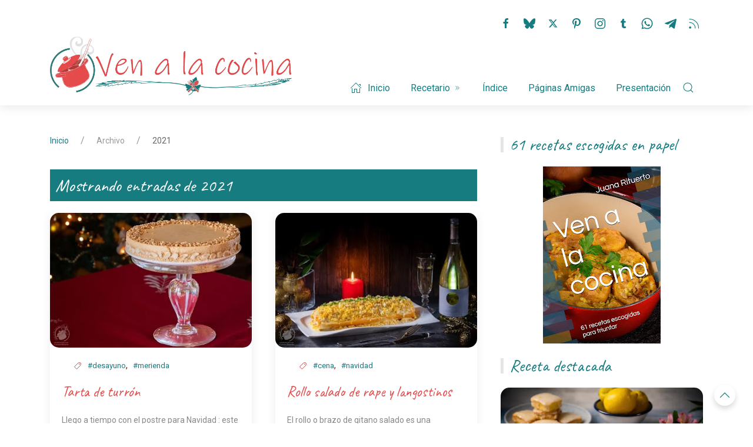

--- FILE ---
content_type: text/html; charset=UTF-8
request_url: https://www.venalacocina.com/2021/
body_size: 73411
content:
<!DOCTYPE html>
<html dir='ltr' lang='es'>
<head>
<meta content='6c283c8760df49b2' name='yandex-verification'/>
<meta content='upgrade-insecure-requests' http-equiv='Content-Security-Policy'/>
<meta content='nosniff' http-equiv='X-Content-Type-Options'/>
<meta content='width=device-width, initial-scale=1.0' name='viewport'/>
<meta content='max-age=31536000, public' http-equiv='Cache-Control'/>
<link href='https://up.clickiocdn.com' rel='preconnect'/>
<link href='https://www.googletagmanager.com' rel='preconnect'/>
<link href='https://fonts.googleapis.com' rel='preconnect'/>
<link crossorigin='anonymous' href='https://fonts.gstatic.com' rel='preconnect'/>
<link crossorigin='anonymous' href='https://blogger.googleusercontent.com' rel='preconnect'/>
<link crossorigin='anonymous' href='https://venalacocina-ratings-5a548.web.app' rel='preconnect'/>
<link href='https://firestore.googleapis.com' rel='dns-prefetch'/>
<link href='https://www.blogger.com' rel='dns-prefetch'/>
<link href='https://resources.blogblog.com' rel='dns-prefetch'/>
<link href='https://ajax.googleapis.com' rel='dns-prefetch'/>
<link href='https://apis.google.com' rel='dns-prefetch'/>
<link href='https://lh3.googleusercontent.com' rel='dns-prefetch'/>
<link href='https://1.bp.blogspot.com' rel='dns-prefetch'/>
<!-- Clickio Default Consent Mode config -->
<script>
    //<![CDATA[
    window.dataLayer = window.dataLayer || [];
    function gtag(){dataLayer.push(arguments);}
    gtag('consent', 'default', {
        'ad_storage': 'denied',
        'analytics_storage': 'denied',
        'functionality_storage': 'denied',
        'personalization_storage': 'denied',
        'security_storage': 'denied',
        'ad_user_data': 'denied',
        'ad_personalization': 'denied',
        'wait_for_update': 1500
    });
    gtag('set', 'ads_data_redaction', false);
    gtag('set', 'url_passthrough', false);
    (function(){
        const s={adStorage:{storageName:"ad_storage",serialNumber:0},analyticsStorage:{storageName:"analytics_storage",serialNumber:1},functionalityStorage:{storageName:"functionality_storage",serialNumber:2},personalizationStorage:{storageName:"personalization_storage",serialNumber:3},securityStorage:{storageName:"security_storage",serialNumber:4},adUserData:{storageName:"ad_user_data",serialNumber:5},adPersonalization:{storageName:"ad_personalization",serialNumber:6}};let c=localStorage.getItem("__lxG__consent__v2");if(c){c=JSON.parse(c);if(c&&c.cls_val)c=c.cls_val;if(c)c=c.split("|");if(c&&c.length&&typeof c[14]!==undefined){c=c[14].split("").map(e=>e-0);if(c.length){let t={};Object.values(s).sort((e,t)=>e.serialNumber-t.serialNumber).forEach(e=>{t[e.storageName]=c[e.serialNumber]?"granted":"denied"});gtag("consent","update",t)}}}
        if(Math.random() < 0.05) {if (window.dataLayer && (window.dataLayer.some(e => e[0] === 'js' && e[1] instanceof Date) || window.dataLayer.some(e => e['event'] === 'gtm.js' && e['gtm.start'] == true ))) {document.head.appendChild(document.createElement('img')).src = "//clickiocdn.com/utr/gtag/?sid=244142";}}
    })();
    //]]>
</script>
<!-- Clickio Consent Main tag -->
<script async='async' src='//clickiocmp.com/t/consent_244142.js' type='text/javascript'></script>
<script async='async' src='https://www.googletagmanager.com/gtag/js?id=G-Y4QQY0ER7Z'></script>
<script>
  window.dataLayer = window.dataLayer || [];
  function gtag(){dataLayer.push(arguments);}
  gtag('js', new Date());
  gtag('config', 'G-Y4QQY0ER7Z');
</script>
<script type='text/javascript'>cookieChoices = {};</script>
<meta content='7fed8edaefba64284ecb2023a560a98b' name='verification'/>
<meta content='es' http-equiv='content-language'/>
<meta content='#da4c4f' name='theme-color'/>
<meta content='blogger' name='generator'/>
<!-- Favicon -->
<link href='https://blogger.googleusercontent.com/img/b/R29vZ2xl/AVvXsEgwjyOjZjrOqNjCoWySZlvSATLSu4xTSniLKtdB1DmU8_jOhlrlAAD8QtXFyBvggTvi6ChIz1xXIyE0zaqPFoKytU4Bv3WuiO6mkdNxWF-KyD_HGNZlEbCyASu3l1ynOwfgSDF7H-_PbU5qhbJpgeUO6lnqlNkxTHbDPdib9siWu252MTje4g-3tq9fjAk/w32-h32-p-k-no-nu/icono%20simple.png' rel='icon' sizes='32x32' type='image/png'/>
<link href='https://blogger.googleusercontent.com/img/b/R29vZ2xl/AVvXsEgwjyOjZjrOqNjCoWySZlvSATLSu4xTSniLKtdB1DmU8_jOhlrlAAD8QtXFyBvggTvi6ChIz1xXIyE0zaqPFoKytU4Bv3WuiO6mkdNxWF-KyD_HGNZlEbCyASu3l1ynOwfgSDF7H-_PbU5qhbJpgeUO6lnqlNkxTHbDPdib9siWu252MTje4g-3tq9fjAk/w96-h96-p-k-no-nu/icono%20simple.png' rel='icon' sizes='96x96' type='image/png'/>
<link href='https://blogger.googleusercontent.com/img/b/R29vZ2xl/AVvXsEgwjyOjZjrOqNjCoWySZlvSATLSu4xTSniLKtdB1DmU8_jOhlrlAAD8QtXFyBvggTvi6ChIz1xXIyE0zaqPFoKytU4Bv3WuiO6mkdNxWF-KyD_HGNZlEbCyASu3l1ynOwfgSDF7H-_PbU5qhbJpgeUO6lnqlNkxTHbDPdib9siWu252MTje4g-3tq9fjAk/w144-h144-p-k-no-nu/icono%20simple.png' rel='icon' sizes='144x144' type='image/png'/>
<link href='https://blogger.googleusercontent.com/img/b/R29vZ2xl/AVvXsEgwjyOjZjrOqNjCoWySZlvSATLSu4xTSniLKtdB1DmU8_jOhlrlAAD8QtXFyBvggTvi6ChIz1xXIyE0zaqPFoKytU4Bv3WuiO6mkdNxWF-KyD_HGNZlEbCyASu3l1ynOwfgSDF7H-_PbU5qhbJpgeUO6lnqlNkxTHbDPdib9siWu252MTje4g-3tq9fjAk/w256-h256-p-k-no-nu/icono%20simple.png' rel='icon' sizes='256x256' type='image/png'/>
<link href='https://blogger.googleusercontent.com/img/b/R29vZ2xl/AVvXsEgwjyOjZjrOqNjCoWySZlvSATLSu4xTSniLKtdB1DmU8_jOhlrlAAD8QtXFyBvggTvi6ChIz1xXIyE0zaqPFoKytU4Bv3WuiO6mkdNxWF-KyD_HGNZlEbCyASu3l1ynOwfgSDF7H-_PbU5qhbJpgeUO6lnqlNkxTHbDPdib9siWu252MTje4g-3tq9fjAk/w180-h180-p-k-no-nu/icono%20simple.png' rel='apple-touch-icon' type='image/png'/>
<link href='https://blogger.googleusercontent.com/img/b/R29vZ2xl/AVvXsEgwjyOjZjrOqNjCoWySZlvSATLSu4xTSniLKtdB1DmU8_jOhlrlAAD8QtXFyBvggTvi6ChIz1xXIyE0zaqPFoKytU4Bv3WuiO6mkdNxWF-KyD_HGNZlEbCyASu3l1ynOwfgSDF7H-_PbU5qhbJpgeUO6lnqlNkxTHbDPdib9siWu252MTje4g-3tq9fjAk/w152-h152-p-k-no-nu/icono%20simple.png' rel='apple-touch-icon-precomposed' type='image/png'/>
<meta content='https://blogger.googleusercontent.com/img/b/R29vZ2xl/AVvXsEgwjyOjZjrOqNjCoWySZlvSATLSu4xTSniLKtdB1DmU8_jOhlrlAAD8QtXFyBvggTvi6ChIz1xXIyE0zaqPFoKytU4Bv3WuiO6mkdNxWF-KyD_HGNZlEbCyASu3l1ynOwfgSDF7H-_PbU5qhbJpgeUO6lnqlNkxTHbDPdib9siWu252MTje4g-3tq9fjAk/w150-h150-p-k-no-nu/icono%20simple.png' name='msapplication-TileImage'/>
<!-- [ cabecera de blogger ] -->
<meta content='text/html; charset=UTF-8' http-equiv='Content-Type'/>
<!-- Chrome, Firefox OS and Opera -->
<meta content='' name='theme-color'/>
<!-- Windows Phone -->
<meta content='' name='msapplication-navbutton-color'/>
<meta content='blogger' name='generator'/>
<link href='https://www.venalacocina.com/favicon.ico' rel='icon' type='image/x-icon'/>
<link href='https://www.venalacocina.com/2021/' rel='canonical'/>
<link rel="alternate" type="application/atom+xml" title="Ven a la Cocina - Atom" href="https://www.venalacocina.com/feeds/posts/default" />
<link rel="alternate" type="application/rss+xml" title="Ven a la Cocina - RSS" href="https://www.venalacocina.com/feeds/posts/default?alt=rss" />
<link rel="service.post" type="application/atom+xml" title="Ven a la Cocina - Atom" href="https://www.blogger.com/feeds/3381800326710199312/posts/default" />
<!--Can't find substitution for tag [blog.ieCssRetrofitLinks]-->
<meta content='Este es un blog de cocina familiar. Las recetas sencillas y fáciles que comemos en casa. Comida sana con ingredientes naturales. recetas saludables.' name='description'/>
<meta content='https://www.venalacocina.com/2021/' property='og:url'/>
<meta content='Ven a la Cocina' property='og:title'/>
<meta content='Este es un blog de cocina familiar. Las recetas sencillas y fáciles que comemos en casa. Comida sana con ingredientes naturales. recetas saludables.' property='og:description'/>
<meta content='https://blogger.googleusercontent.com/img/b/R29vZ2xl/AVvXsEinW3n2WoM48YeriegAeDw83PgIUlhBUvDaTgMe311OFpeLmvRBM1j1jQpIsK2It53upBAuX6xUjQ8oTqDivzoW3Hc8dLyke1H0efCsp3BhJmaUoO5uaghsk_0_3tHOVGdoqlqb23eEJrtB6spb9aKyKGpUvYIe3rLtPCie4R3ZgjruyLQuXNNePGXHVTE/w1200-h630-p-k-no-nu/DSC_9560.webp' property='og:image'/>
<meta content='https://blogger.googleusercontent.com/img/b/R29vZ2xl/AVvXsEhbLv5T5jnnk9zvBnJJOjr5FexhYKIfnPZgbBn0CFLPkk3ogQtvItWKOBG03ow6a8ZvPmXNhcNsAtY8OKMzgHLZjKV3kyJT8QEq1NTi7Nt424rqJM8ELXk_E6Wjae3U-RdbQ5TSV-XrnCvqCJOishCQvCFjEKAIiSdAtyu-GCngOpmhok5aIbgW1GpFVQU/w1200-h630-p-k-no-nu/DSC_9496.webp' property='og:image'/>
<meta content='https://blogger.googleusercontent.com/img/b/R29vZ2xl/AVvXsEhju05XmBmyXya2UnOrvBb7izcEU6AhuIewkCB1b7lt5_LUTG3kEFMX0z0LH5DGTBWghZT5BX4XJNct36iaysyKzm15BXNHEVV4YzspFdUjbHB3cd6hsQb5G00ztFyFpYKWXPwg4Vje9i7Fn7sRSOqgtAU8f5yCWw9V7rVJ2Iin4wrBRIP24xx9_nuH4WI/w1200-h630-p-k-no-nu/DSC_9537.webp' property='og:image'/>
<meta content='https://blogger.googleusercontent.com/img/b/R29vZ2xl/AVvXsEgWqnE2_cLNXPlKUxa2qRdMNj5f8dQeY1EStSLbgywO0hshaAgrBOTfKxnAaUNzz0fneb13440U7FkZwr9jv9FXmAZZrqH1c9OQU7NltuMuHP2N1u_6Zs-lY6NzPdns23Fi7Erc-Cw6pFMfStGC9ZV0gT39qSJVHsl-x5IgLpq5OCHDOQ9fFRlk5XbiP6g/w1200-h630-p-k-no-nu/DSC_9280.webp' property='og:image'/>
<meta content='https://blogger.googleusercontent.com/img/b/R29vZ2xl/AVvXsEivcz9wLdBcbzENquAUIdZgeS4xn2wi6X6Yh9USnhtqFbjz5173JG8OuSVWomOHbKg_ep1ro0pEERnvjwyq22tqVXMI766jJ0eSyeqIa4dCLC0JuP867JYutbbxalUWG0XsubMes-wE8stML9JkLD5yxcSMFXOUNe0TTaMg1mJJp21RdmhJhOYpyYOmjd8/w1200-h630-p-k-no-nu/DSC_9371.webp' property='og:image'/>
<meta content='https://blogger.googleusercontent.com/img/b/R29vZ2xl/AVvXsEgNmW7gw1Z7-Qd3p45Gjr0tbvgOtt0hZIl6tHOZD1NJX6fh_ezvZnuGXlCh6tZ0nXmwRwr5jzMCzQUWNZx4kujNZzE3-GhUPJYpnXjmu4M3w_-0RWq2RotptfEBjNfxxOBTpjGCmfQ9QOjP_-7kGiL0t5I8mOFxMuL1F0RgDFf4IM3bs3bFPqiHMfSNZ4Q/w1200-h630-p-k-no-nu/DSC_9142.webp' property='og:image'/>
<meta content='https://blogger.googleusercontent.com/img/b/R29vZ2xl/AVvXsEjBzs5NVoa85_efpSvuSLDZfswb9yr1L9K9b53AiwmR-IMSjPnPOkrJPFy2hqDFsIGxg6TtvIDgmpWPs02uhsTXWfDXwq4NBiHnYOxYo0YeUN2MGuwrZdJdX92-EWFZqqxA3kgBfTewVpEuaerArEmKFdnU8pjjawuQ3TmLEYbqXGsEFVxd4oOdtJA8izU/w1200-h630-p-k-no-nu/DSC_8890.webp' property='og:image'/>
<meta content='https://blogger.googleusercontent.com/img/b/R29vZ2xl/AVvXsEgDVeZaMk0dwUmrdW317mBajClE3sFqyjArIaH9SGzpDc14X9RK3351zAsUAiL8jRdqCCsqmq3k_H_uuBMsSZlRl_cQzKA0jJiQJKLbTpFkQxK-jfw11WmBxI8JRL12Qo0evXORAVWEvl1IHS6IupEMyl9eGYN3NpQeVlf6RQcVn9eaBuYtfb6h-7zCVVo/w1200-h630-p-k-no-nu/DSC_8681.webp' property='og:image'/>
<!-- [ fin cabecera de blogger ] -->
<title>
2021 | 
</title>
<meta content='https://blogger.googleusercontent.com/img/b/R29vZ2xl/AVvXsEgp0YkY6B6Iu60GOIQRy5p5HktZBO4Np_TDNVnO6gKNuvu2dxH7YHUWWLt2oUAk1Q0B6XvsgASOX4x8N27zsvqL8z-Rtu0mjDB2MBSoIR39F58XKYndZWD7KINbOEYpA3dvf2y1DVA2zg2hOzDjJtTzi4XLadKUkeYq6HObEXN_lA_A9ia8t-CaQXN1/w640-h253/logo%20ven%20a%20la%20cocina%20facebook.jpg' property='og:image'/>
<meta content='https://blogger.googleusercontent.com/img/b/R29vZ2xl/AVvXsEgp0YkY6B6Iu60GOIQRy5p5HktZBO4Np_TDNVnO6gKNuvu2dxH7YHUWWLt2oUAk1Q0B6XvsgASOX4x8N27zsvqL8z-Rtu0mjDB2MBSoIR39F58XKYndZWD7KINbOEYpA3dvf2y1DVA2zg2hOzDjJtTzi4XLadKUkeYq6HObEXN_lA_A9ia8t-CaQXN1/w640-h253/logo%20ven%20a%20la%20cocina%20facebook.jpg' property='twitter:image'/>
<!-- [ Social Media Meta Tag ] -->
<meta content='Juana' name='Author'/>
<meta content='Juana Rituerto' name='copyright'/>
<meta content='es_ES' property='og:locale'/>
<!-- Facebook OpenGraph -->
<meta content='recipe' property='og:type'/>
<!--<meta expr:content='data:blog.title' property='og:site_name'/> <b:if cond='data:view.isHomepage'> <meta expr:content='data:blog.title' property='og:title'/> </b:if> <b:if cond='data:view.isPost'> <meta expr:content='data:blog.pageName' property='og:title'/> </b:if> -->
<!-- Image -->
<meta content='1600' property='og:image:width'/>
<meta content='1066' property='og:image:height'/>
<!-- Twitter Card -->
<meta content='summary_large_image' name='twitter:card'/>
<meta content='Escrito por' name='twitter:label1'/>
<meta content='Juana' name='twitter:data1'/>
<!-- Title, URL & Description -->
<meta content='Ven a la Cocina: 2021' name='twitter:title'/>
<meta content='https://www.venalacocina.com/2021/' name='twitter:url'/>
<!-- <meta expr:content='data:blog.url' property='og:url'/> -->
<meta content='Este es un blog de cocina familiar. Las recetas sencillas y fáciles que comemos en casa. Comida sana con ingredientes naturales. recetas saludables.' property='twitter:description'/>
<!-- Twitter specific -->
<meta content='@Ven_a_la_cocina' name='twitter:site'/>
<meta content='Juana Rituerto' name='twitter:creator'/>
<link as='style' href='https://fonts.googleapis.com/css2?display=swap&family=Caveat&family=Roboto:ital,wght@0,400;0,700;1,700' onload='this.onload=null;this.rel="stylesheet"' rel='preload'/>
<noscript>
<link href='https://fonts.googleapis.com/css2?display=swap&family=Caveat&family=Roboto:ital,wght@0,400;0,700;1,700' rel='stylesheet'/>
</noscript>
<link as='style' href='https://venalacocina-ratings-5a548.web.app/plugins-2.3.min.css' rel='stylesheet preload'>
</link>
<style>
              body{font:normal normal 1rem Roboto, sans-serif}
            </style>
<!-- Theme CSS -->
<style id='page-skin-1' type='text/css'><!--
<Variable name="favicon" description="Favicon" type="string"/>
[!] Favicon high resolution, required format (.png), min size 200x200 px
body{color:$(body.text.color);line-height:1.42857143;margin:0;min-height:100vh}body.single_view{background-color:$(single.bg.color)}a,a:focus,a:hover{text-decoration:none;outline:0}.btn,.contact-note p,.post_share_buttons,.post_snippet_text,a,button,input,textarea{-webkit-transition:.3s;-o-transition:.3s;transition:.3s}.uk-button-link,.uk-form-icon:hover,.uk-spinner,a,a:focus{color:$(body.link.color)}button{background:0 0;border:0}.light :not(blockquote)>footer .widget_title:before,.uk-button-default.uk-active,.uk-button-default:active,.uk-button-default:focus,.uk-button-default:hover,.uk-light .uk-button-default.uk-active,.uk-light .uk-button-default:active,.uk-light .uk-button-default:focus,.uk-light .uk-button-default:hover,.uk-light .uk-tab>.uk-active>a,.uk-tab>.uk-active>a,.uk-totop,.uk-totop:active,.uk-totop:focus,.uk-totop:hover{border-color:#167c80}li:last-child>.uk-accordion-title{border-bottom:0}.uk-active>.uk-icon-button,.uk-button-default.uk-active,.uk-button-default:active,.uk-button-default:focus,.uk-button-default:hover,.uk-icon-button:active,.uk-icon-button:focus,.uk-icon-button:hover,.uk-light .uk-active>.uk-icon-button,.uk-light .uk-button-default.uk-active,.uk-light .uk-button-default:active,.uk-light .uk-button-default:focus,.uk-light .uk-button-default:hover,.uk-light .uk-icon-button:active,.uk-light .uk-icon-button:focus,.uk-light .uk-icon-button:hover{background-color:#167c80;color:#fff!important}.light :not(blockquote)>footer,.light :not(blockquote)>footer .uk-h1,.light :not(blockquote)>footer .uk-h2,.light :not(blockquote)>footer .uk-h3,.light :not(blockquote)>footer .uk-h4,.light :not(blockquote)>footer .uk-h5,.light :not(blockquote)>footer .uk-h6,.light :not(blockquote)>footer a,.light :not(blockquote)>footer a:focus,.light :not(blockquote)>footer h1,.light :not(blockquote)>footer h2,.light :not(blockquote)>footer h3,.light :not(blockquote)>footer h4,.light :not(blockquote)>footer h5,.light :not(blockquote)>footer h6,.uk-button-link:focus,.uk-button-link:hover,a:hover{color:#167c80}.uk-accordion-title:focus,.uk-accordion-title:hover,.uk-totop:active,.uk-totop:focus,.uk-totop:hover{background:#167c80;color:#fff!important}.blog_posts .post_meta .post_share .action.uk-active,.blog_posts .post_meta .post_share .action:hover,.blog_posts .post_title a:focus,.blog_posts .post_title a:hover,.error .error_content h2 span:nth-child(2),.full_header .post_footer a,.full_header .post_header a,.mainnav_menu .uk-navbar-nav li li.current>a,.mainnav_menu .uk-navbar-nav li li:hover>a,.single_post .post_comments .post_comments_content li .avatar-image-container .comment-header a:hover,.single_post .post_footer a,.single_post .post_header a,.uk-light .uk-slidenav,.uk-light .uk-slidenav:hover,.uk-notification-close:hover,.uk-slidenav,.uk-slidenav:hover{color:$(keycolor)}.uk-slidenav:not(.uk-invisible):hover{opacity:.7}.uk-slidenav.uk-invisible{visibility:visible!important;opacity:.4}.uk-dotnav>*>*,.uk-light .uk-dotnav>*>*{width:12px;height:12px;border:1px solid #167c80b0}.uk-dotnav>*>:focus,.uk-dotnav>*>:hover,.uk-dotnav>.uk-active>*,.uk-light .uk-dotnav>*>:focus,.uk-light .uk-dotnav>*>:hover,.uk-light .uk-dotnav>.uk-active>*{background:#167c80b0;border-color:transparent}.uk-h1,.uk-h2{color:#e54b4b;text-transform:none;font-weight:400;font-family:Caveat}.uk-h3,.uk-h4,.uk-h5,.uk-h6,h1,h2,h3,h4,h5,h6{color:#167c80;text-transform:none;font-weight:400;font-family:Caveat}.uk-h1,.uk-h2,h1,h2{font-size:2.2rem;line-height:1.2}.uk-h3,h3{font-size:2.2rem!important;line-height:1.2}.uk-h4,.uk-h5,.uk-h6,h4,h5,h6{font-size:1.4rem;line-height:1.4}.BlogArchive #ArchiveList .collapsed>ul,.PopularPosts ul li:before,.Subscribe div.subscribe div.bottom,.error .post_related .uk-dotnav,.item-control,.mainnav_menu .mega_menu .more_blog_posts a span,.mainnav_menu .mega_menu .uk-tab:after,.mainnav_menu .mega_menu .uk-tab:before,.mainnav_menu>ul>li>ul,.options,.single_post .post_comments .comments_emotions .comments_emotions_content_wrapper,.single_post .post_comments .post_comments_content .comment-thread ol ol li:first-child:before,.single_post .post_comments_wrapper .uk-tab:before{display:none}.cookie-choices-info,.hidden,.single_post .post_comments .comment-thread .thread-count,.single_post .post_comments .comments_locked .continue,.single_post .post_comments .post_comments_content.comments_locked li .avatar-image-container .comment-actions>a,.single_post .post_comments ol .continue{display:none!important}.clip{border:0;clip:rect(1px,1px,1px,1px);height:1px;width:1px;overflow:hidden;padding:0;position:absolute}.uk-lightbox,.uk-modal,.uk-offcanvas{z-index:1060}.mainnav_menu .uk-navbar-nav>li>a:not(.icon_search) svg,.uk-offcanvas .uk-close{transition:.3s}.FeaturedPost .item-thumbnail a,.blog_posts .post_thumbnail a,.main_slider [data-uk-slider] .post_thumbnail a,.mainnav_menu .mega_menu .post_thumbnail a,.mainnav_menu .uk-navbar-nav>li>a:focus,.mainnav_menu .uk-navbar-nav>li>a:hover,.search_form .widget button,.sidemenu .sidemenu_list :not(.post_thumbnail):not(.post_title):not(.more_blog_posts)>a:hover>span,.sidemenu.uk-light .sidemenu_list :not(.post_thumbnail):not(.post_title)>a,.sidemenu.uk-light .sidemenu_list :not(.post_thumbnail):not(.post_title)>a>span,.topnav .topnav_social li a:focus,.topnav .topnav_social li a:hover,.uk-close:hover,.uk-light .blog_posts .post_title a,.uk-light .uk-close:focus,.uk-light .uk-spinner,.uk-offcanvas .uk-close:focus,:not(blockquote)>footer .uk-h1,:not(blockquote)>footer .uk-h2,:not(blockquote)>footer .uk-h3,:not(blockquote)>footer .uk-h4,:not(blockquote)>footer .uk-h5,:not(blockquote)>footer .uk-h6,:not(blockquote)>footer h1,:not(blockquote)>footer h2,:not(blockquote)>footer h3,:not(blockquote)>footer h4,:not(blockquote)>footer h5,:not(blockquote)>footer h6{color:#fff}.uk-card-hover:not(.uk-card-default):not(.uk-card-primary):not(.uk-card-secondary):hover{background:inherit}.mark{background-color:#eee;border:1px solid #aaa;border-radius:0;cursor:default!important}.mark.mark_empty{height:40px;width:40px;padding:0;line-height:36px;border-radius:100%!important}:not(pre)>code,:not(pre)>kbd,:not(pre)>samp{word-break:break-all}.uk-notification-close{top:50%;transform:translateY(-50%)}.uk-notification-message{border-radius:50px;color:inherit;padding:12px 25px;transition:box-shadow .2s ease-in-out;box-shadow:0 5px 10px #00000026;font-size:85%}.table_content{border:1px solid #eee;border-radius:4px;box-shadow:0 5px 15px rgba(0,0,0,.08)}.table_content .table_content_title{background-image:url("data:image/svg+xml;charset=UTF-8,%3Csvg%20width%3D%2220%22%20height%3D%2220%22%20viewBox%3D%220%200%2020%2020%22%20xmlns%3D%22http://www.w3.org/2000/svg%22%20data-svg%3D%22list%22%3E%3Crect%20x%3D%226%22%20y%3D%224%22%20width%3D%2212%22%20height%3D%221%22%3E%3C/rect%3E%3Crect%20x%3D%226%22%20y%3D%229%22%20width%3D%2212%22%20height%3D%221%22%3E%3C/rect%3E%3Crect%20x%3D%226%22%20y%3D%2214%22%20width%3D%2212%22%20height%3D%221%22%3E%3C/rect%3E%3Crect%20x%3D%222%22%20y%3D%224%22%20width%3D%222%22%20height%3D%221%22%3E%3C/rect%3E%3Crect%20x%3D%222%22%20y%3D%229%22%20width%3D%222%22%20height%3D%221%22%3E%3C/rect%3E%3Crect%20x%3D%222%22%20y%3D%2214%22%20width%3D%222%22%20height%3D%221%22%3E%3C/rect%3E%3C/svg%3E");background-repeat:no-repeat;background-position:$startSide 30px top 50%;padding:12px 65px;border-bottom:1px solid rgba(0,0,0,.08)}.table_content .uk-list{counter-reset:item_items}.table_content .uk-list a:before{display:inline-block;margin-right:8px;content:counters(item_items, ". ") ".";counter-increment:item_items;color:#007bff}.table_content .uk-list .uk-list a,.table_content .uk-list .uk-list a:before{color:#555}.table_content>.uk-list{margin:0;padding:20px 65px;counter-reset:item}.table_content>.uk-list>li>a:before{content:counters(item, "") ".";counter-increment:item}header{background-color:$(header.bg.color.1);background-image:linear-gradient(to right,$(header.bg.color.1),$(header.bg.color.2));padding-top:20px}.no_waves header{-webkit-box-shadow:0 5px 15px rgba(0,0,0,.08);box-shadow:0 5px 15px rgba(0,0,0,.08)}.cookie-choices-info,.full_header,.light.no_waves :not(blockquote)>footer,.mainnav_wrapper.uk-sticky-fixed{box-shadow:0 5px 15px rgba(0,0,0,.08)}.compact_header header{padding-top:40px}footer .google-auto-placed,header .google-auto-placed{display:none!important;opacity:0!important;visibility:hidden!important;height:0!important;position:absolute!important;left:0!important;top:0!important;width:0!important}.topnav_wrapper{padding-bottom:24px}.topnav .sidenav_button a{border-color:transparent}.topnav .topnav_social li a{font-size:0;line-height:40px;text-align:center}.search_form .widget{max-width:250px}.search_form .widget .uk-input{background:0 0;color:#fff;box-shadow:none;outline:rgba(255,255,255,.2) solid 2px;transition-property:outline}.search_form .widget .uk-input:focus,.search_form .widget .uk-input:hover{outline:solid 2px}.search_form .widget .uk-input::placeholder{opacity:1;color:#fff}.mainnav_holder{padding-bottom:40px}.mainnav_wrapper:not(.uk-sticky-fixed){height:60px}.mainnav .header-widget h1:not(.clip){display:flex;height:60px;width:100%;align-items:center;margin:0;transition:.3s ease-in-out}.mainnav .header-image-wrapper{display:flex;height:120px;width:100%;align-items:center}.mainnav .header-image-wrapper img{height:145px;width:auto;transition:height .3s ease-in-out;margin-top:-110px}.mainnav_menu>ul>li:not(:last-child){margin-left: 15px;}.mainnav_menu.uk-navbar-container{background:0 0;position:static;padding-top:40px}.mainnav_menu .uk-navbar-nav>li>a{color:#fff;min-height:60px;font-weight:300;position:relative;margin:0;text-transform:capitalize;transition-duration:.3s;transition-property:color,background-color,min-height}.mainnav_menu .uk-navbar-nav>li>a:before{background:currentColor;content:'';display:block;position:absolute;bottom:0;height:1px;transition:.3s ease-in-out}.main_slider [data-uk-slider] .post_title a,.mainnav_menu .mega_menu .post_title a,.mainnav_menu .uk-navbar-nav>li:hover>a:hover,.sidemenu.uk-light .sidemenu_list li .featured_error{color:#e54b4b}.mainnav_menu .uk-navbar-nav>li>a.uk-open:not(.icon_search) svg{transform:rotate(90deg)}.PopularPosts ul>li>.item-title>a,.PopularPosts ul>li>a,.main_slider .carousel,.main_slider .slideshow,.mainnav_menu .uk-navbar-nav>li li,.single_post .post_pager{position:relative}.mainnav_menu .uk-navbar-nav>li li .uk-navbar-dropdown,.mainnav_wrapper.uk-sticky-fixed .mainnav .mainnav_menu .uk-navbar-nav>li li .uk-navbar-dropdown{top:0!important}.mainnav_menu .uk-navbar-nav .uk-navbar-dropdown{min-width:200px;width:auto;margin-top:0;top:100px!important}.mainnav_menu .mega_menu{background:#f1f1f1;padding:0;top:60px!important;left: 40px !important;}.mainnav_menu .has_single_mega>.mega_menu{padding:0 25px 25px}.thumb_video{background-position:center;background-repeat:no-repeat;background-size:cover}.thumb_video img{opacity:0}.mainnav_menu .mega_menu .blog_posts>li{margin-top:25px}.mainnav_menu .mega_menu .post_content{padding:15px!important}.main_slider [data-uk-slider] .post_title,.mainnav_menu .mega_menu .post_title{font-size:16px;line-height:1.4;margin-bottom:15px}.mainnav_menu .mega_menu .uk-tab{background:#fff;height:100%;overflow:hidden;padding-top:20px;padding-bottom:20px}.mainnav_menu .mega_menu .uk-tab>li>a{padding:13px 15px;transition:.3s}.mainnav_menu .mega_menu .uk-tab>.uk-active>a,.mega_menu .uk-tab>li:hover>a:hover{border:0;background:#f1f1f1;color:$(keycolor)}.mainnav_menu .mega_menu .uk-switcher{padding-bottom:25px}.mainnav_menu .mega_menu .more_blog_posts a{width:40px;height:40px;text-transform:uppercase;font-weight:300;font-size:14px;transform:translateX(-50%)}.mainnav_menu .mega_menu .more_blog_posts a:hover{width:auto;padding:0 30px}.full_header .post_footer .post_footer_line>span,.full_header .post_header .post_header_line>span,.mainnav_menu .mega_menu .more_blog_posts a:hover span,.single_post .post_footer .post_footer_line>span,.single_post .post_header .post_header_line>span{display:inline-block}.mega[data-label] [data-uk-spinner]{min-height:100px;line-height:100px}.featured_error,.no_matching_results:before,.no_results{color:#e54b4b;line-height:1.5}.error .featured_error,.has_single_mega .featured_error{text-align:center}.no_matching_results:before,.no_results{background:#fff;padding:20px 25px;border-radius:4px;box-shadow:0 5px 15px rgba(0,0,0,.08)}.BlogArchive select,.main_slider li.slider_item .thumb img,.no_matching_results:before{width:100%}.mainnav_menu .mega_menu .list .post_content,.sidemenu li.has_mega .list .post_content{padding:0!important}.mainnav_menu .mega_menu .list .post_thumbnail a img,.sidemenu li.has_mega .list .post_thumbnail a img{width:72px;height:72px}.mainnav_wrapper.uk-sticky-fixed{background-color:#ffffffe3;background-image:linear-gradient(to right,$(header.bg.color.1),$(header.bg.color.2));z-index:1020}.mainnav_wrapper.uk-sticky-fixed .mainnav .Header .header-widget h1:not(.clip){height:50px;font-size:24px}.mainnav_wrapper.uk-sticky-fixed .mainnav .Header .header-image-wrapper{height:50px;margin-bottom:10px}.mainnav_wrapper.uk-sticky-fixed .mainnav .Header .header-image-wrapper img{height:auto;margin-top:8%;max-width:250px}.mainnav_wrapper.uk-sticky-fixed .mainnav .mainnav_menu .uk-navbar-nav>li>a{min-height:50px}.mainnav_wrapper.uk-sticky-fixed .mainnav .mainnav_menu .big_menu,.mainnav_wrapper.uk-sticky-fixed .mainnav .mainnav_menu .mega_menu,.mainnav_wrapper.uk-sticky-fixed .mainnav .mainnav_menu .uk-navbar-dropdown{top:90px!important}.FeaturedPost li,.FeaturedPost ul,.sidemenu li,.sidemenu ul,.single_post .post_comments .post_comments_content li,.single_post .post_comments .post_comments_content ol{list-style:none;margin:0;padding:0}.sidemenu .uk-accordion{border:0;border-radius:0;box-shadow:none}.sidemenu .sidemenu_list{padding:80px 0;border-bottom:0}.sidemenu .sidemenu_list :not(.post_thumbnail):not(.post_title):not(.more_blog_posts)>a{background:0 0;display:block;position:relative;font-size:inherit;line-height:inherit;border-bottom:0;text-transform:none;padding:12px 30px}.sidemenu .sidemenu_list :not(.post_thumbnail):not(.post_title):not(.more_blog_posts)>a>span{color:#222;float:$endSide;line-height:inherit;transition:.3s}.sidemenu .sidemenu_list .current>a,.sidemenu .sidemenu_list .current>div>a,.sidemenu .sidemenu_list .uk-open>a,.sidemenu .sidemenu_list li>a:focus,.sidemenu .sidemenu_list li>div>a:focus{color:$(keycolor)!important}.sidemenu .sidemenu_list li>a:hover,.sidemenu .sidemenu_list li>div>a:hover,.social_social a{color:#fff!important}.sidemenu .sidemenu_list li .featured_error,.sidemenu .sidemenu_list li.has_single_mega .mega,.sidemenu .sidemenu_list>li .more_blog_posts,.sidemenu .sidemenu_list>li ul{background:#e8e8e8;border-bottom:0}.sidemenu.uk-light .sidemenu_list li .featured_error,.sidemenu.uk-light .sidemenu_list li .mega,.sidemenu.uk-light .sidemenu_list>li .more_blog_posts,.sidemenu.uk-light .sidemenu_list>li ul{background:#333}.copyrights,.sidemenu .sidemenu_list>li ul :not(.post_thumbnail):not(.post_title)>a{font-size:14px}.sidemenu .sidemenu_list>li ul .more_blog_posts,.sidemenu .sidemenu_list>li ul ul{background:#d8d8d8;padding:0}.sidemenu .sidemenu_list li .featured_error{background:#333;color:#fff;padding:30px;text-align:center}.sidemenu .sidemenu_list li.has_multi_mega .blog_posts,.sidemenu .sidemenu_list li.has_single_mega .blog_posts{padding:30px}.sidemenu .sidemenu_list li.has_multi_mega .blog_posts li,.sidemenu .sidemenu_list li.has_single_mega .blog_posts li{margin-bottom:30px}.sidemenu .sidemenu_list li.has_multi_mega .blog_posts li:last-child,.sidemenu .sidemenu_list li.has_single_mega .blog_posts li:last-child,.single_post .post_comments .post_comments_content li .comment-block .comment-content,.single_post .post_comments_wrapper .uk-tab{margin-bottom:0}.sidemenu .sidemenu_list li.has_multi_mega .featured_error,.sidemenu .sidemenu_list li.has_multi_mega .mega{background:#d8d8d8}.sidemenu.uk-light .sidemenu_list li.has_multi_mega .featured_error,.sidemenu.uk-light .sidemenu_list li.has_multi_mega .mega,.sidemenu.uk-light .sidemenu_list>li ul .more_blog_posts,.sidemenu.uk-light .sidemenu_list>li ul ul{background:#444}.sidemenu .sidemenu_list li.has_mega .blog_posts .post_title{font-size:14px;line-height:24px}main{position:relative;z-index:3}main .full_ads_section:not(.bottom)>.widget,main .main_slider .main_slider_section>.widget{margin-top:50px}main .full_ads_section.bottom>.widget{margin-bottom:50px}main .main_content{margin-top:50px;margin-bottom:70px}.main_slider .slideshow{min-height:calc(1140px / 2.1105)}.main_slider .carousel{min-height:300px}.main_slider .carousel .uk-spinner,.main_slider .slideshow .uk-spinner{position:absolute;top:calc(50% - 15px);left:calc(50% - 15px)}.main_slider li.slider_item{text-shadow:2px 2px #000}.main_slider li.slider_item h3{font-size:24px}.main_slider li.slider_item p{font-size:15px;color:#fff}.main_slider li.slider_item .post_meta{font-size:12px;color:#fff}.main_slider [data-uk-slider]{padding-bottom:20px;margin-bottom:-20px}.main_slider [data-uk-slider] .uk-icon-button,.main_slider [data-uk-slideshow] .uk-icon-button{background-color:#fff;color:#167c80;height:40px;width:40px;line-height:40px}.main_slider [data-uk-slider] .uk-icon-button:hover,.main_slider [data-uk-slideshow] .uk-icon-button:hover{background-color:#167c80;color:#fff}.main_slider [data-uk-slider] .uk-icon-button{position:absolute;bottom:25px}.main_slider [data-uk-slideshow] .uk-slideshow-nav{margin:20px 0 0}.main_slider [data-uk-slider] .uk-slider-nav{margin:40px 0 20px}.uk-overlay-primary{background:rgba(34,34,34,0)!important}.BlogArchive #ArchiveList .expanded>ul,.bottom_bg>svg:not(.hidden),.top_bg>svg:not(.hidden){display:block}.top_bg svg .g_fill_2{color:$(header.bg.color.1)}.top_bg svg .g_fill_3{color:$(header.bg.color.2)}.bottom_bg svg .g_fill_2{color:$(footer.bg.color.1)}.bottom_bg svg .g_fill_3{color:$(footer.bg.color.2)}body.multiple_view .bottom_bg svg .g_fill_1,body.multiple_view .top_bg svg .g_fill_1{color:$(index.bg.color)}body.single_view .bottom_bg svg .g_fill_1,body.single_view .top_bg svg .g_fill_1{color:$(single.bg.color)}body.single_view .top_bg.has_full_header svg .g_fill_1{color:#fff;opacity:.92}body.error_view .bottom_bg svg .g_fill_1,body.error_view .top_bg svg .g_fill_1{color:transparent}.blog_posts .post_thumbnail a img{display:block;width:100%}.blog_posts .post_title{font:400 25px/28px Caveat}.blog_posts .post_title a{font:25px Caveat}.blog_posts .post_labels a{font-size:13px;font-weight:300}.blog_posts .post_snippet{font-size:14px;font-weight:300;line-height:24px;color:#888;margin-bottom:30px}.blog_posts .post_snippet.open .post_share_buttons,.blog_posts .post_snippet_text{opacity:1;visibility:visible}.blog_posts .post_snippet .post_share_buttons,.blog_posts .post_snippet.open p{opacity:0;visibility:hidden}.blog_posts .post_share_buttons span,.single_post .post_share_buttons span{background:#333;color:#fff;width:34px;height:34px;line-height:34px;cursor:pointer;margin:10px}.single_post .post_share_buttons span{margin-top:0;margin-bottom:10px}.blog_posts .post_share_buttons span:focus,.blog_posts .post_share_buttons span:hover,.single_post .post_share_buttons span:focus,.single_post .post_share_buttons span:hover{color:#fff;line-height:36px}.blog_posts .post_share_buttons .small span{line-height:25px;width:20px;height:20px}.blog_posts .post_share_buttons .small span svg{width:15px;height:15px}.blog_posts .post_share_buttons span svg,.single_post .post_share_buttons span svg{width:20px;height:20px}.blog_posts .post_meta,.main_slider [data-uk-slider] .post_meta{font-size:11px;font-weight:300;color:#333;text-transform:uppercase;letter-spacing:.5px}.uk-light .blog_posts .post_meta,.uk-light .main_slider [data-uk-slider] .post_meta{color:#bbb}.blog_posts .post_meta .post_share .action{cursor:pointer}.blog_posts .post_body a:hover,.blog_posts .post_labels a:hover,.blog_posts .post_snippet_text a:hover,.single_post .post_body a:hover{text-decoration:underline}.blog_posts .list_view .uk-card{padding:20px}.blog_posts .list_view .post_content{padding:0}.blog_pager a:not(:hover):not(:active):not(:focus){border-color:#fff}.blog_pager a.loading,.blog_pager a.loading:hover{cursor:default;background:#fff;color:$(keycolor);padding:5px;border:0;line-height:0}.blog_pager .numbering{margin-bottom:-15px}.FeaturedPost .item-thumbnail,.blog_pager .numbering .current,.blog_pager .numbering .mark,.blog_pager .numbering a{margin-bottom:15px}.blog_pager .numbering .current{background-color:#167c80!important;color:#fff;cursor:default}.full_header .post_header,.full_header .post_title,.single_post .post_footer,.single_post .post_header,.single_post .post_title{font:400 38px Caveat;color:#e54b4b;text-transform:none;transition:.3s;letter-spacing:1px;display:block;position:relative;text-align:left;padding:0 20px;margin-bottom:20px}.full_header .post_header,.single_post .post_header{font-size:18px}.full_header .post_footer a:hover,.full_header .post_header a:hover,.single_post .post_footer a:hover,.single_post .post_header a:hover{color:#333}.full_header .post_footer .post_footer_line .post_reactions iframe,.full_header .post_header .post_header_line .post_reactions iframe,.single_post .post_footer .post_footer_line .post_reactions iframe,.single_post .post_header .post_header_line .post_reactions iframe{height:26px}.full_header .post_share_label,.single_post .post_share_label{float:$startSide;height:24px;line-height:24px}.single_post .post_share_buttons{margin-bottom:-10px!important}.single_post .post_footer{font-size:20px}.single_post .post_author_profile{background:#f9f9f9;border:1px solid #f1f1f1;padding:20px;box-shadow:0 5px 10px rgba(0,0,0,.05)}.PopularPosts .item-thumbnail a,.single_post .post_author_profile .post_author_profile_name img,.single_post .post_author_profile .post_author_profile_photo img{border-radius:500px;box-shadow:0 5px 10px rgba(0,0,0,.15)}.PopularPosts .item-title,.single_post .post_author_profile .post_author_profile_name{font-weight:400}.single_post .post_author_profile .post_author_profile_desc{font-weight:300;color:#444;line-height:1.6}.single_post .post_pager a{border:1px solid #f1f1f1;padding:20px;display:block;position:relative}.single_post .post_pager a.blog-pager-older-link{text-align:$endSide;padding:20px}.single_post .post_pager a strong{display:block;font-size:20px;font-family:Caveat}.single_post .post_pager a .text{margin-top:10px;display:block;font-size:16px;font-weight:300;color:#167c80;text-transform:capitalize}.single_post .post_pager a .uk-icon{position:relative;top:50%;margin-top:-18px}.single_post .post_pager a:hover .uk-icon{background-color:$(body.link.hover.color);color:#fff}.full_header{padding:50px 0;position:relative}.full_header:before{content:'';position:absolute;top:0;width:100%;height:100%;z-index:1;background:#fff;opacity:.92}.full_header .uk-container,.has_full_header>svg{position:relative;z-index:2}.full_header .post_header{margin-bottom:0!important}.has_full_header{position:relative;background-color:#fff;background-repeat:no-repeat;background-size:cover;background-position:center}.single_post .post_body{line-height:1.6}.single_post h2,.single_post h3,.single_post h4,.single_post h5,.single_post h6{text-transform:lowercase}.single_post h2::first-letter,.single_post h3::first-letter,.single_post h4::first-letter,.single_post h5::first-letter,.single_post h6::first-letter{text-transform:uppercase}.single_post p{text-align:justify;text-indent:4%}.single_post .post_body a.uk-button:hover{text-decoration:none;color:#fff}.single_post .post_body:after,.single_post .post_body:before{display:table;content:" "}.single_post .post_body:after,.single_post .post_comments .post_comments_content li .avatar-image-container:after{clear:both}/* Limpieza total de estilos previos */.single_post .post_body ul,.single_post .post_body ol {list-style: none !important;margin: 0 0 1.2em 0;padding: 0;}/* Márgenes de cada elemento */.single_post .post_body li {position: relative;margin: 0 0 0.6em 0;padding-left: 28px; /* espacio para el icono */}/* Nuevo icono SVG */.single_post .post_body li::before {content: "";position: absolute;margin-left: -30px;width: 25px;height: 25px;background-repeat: no-repeat;background-size: 25px 25px;background-image: url("data:image/svg+xml;charset=utf8,%3Csvg%20xmlns%3D%22http%3A%2F%2Fwww.w3.org%2F2000%2Fsvg%22%20viewBox%3D%2230%2010%2045%2015%22%3E%3Cpath%20d%3D%22M%2061.006%2021.37%20C%2060.506%2021.166%2059.925%2020.703%2059.224%2019.877%20C%2058.648%2019.261%2058.376%2017.87%2058.18%2017.768%20C%2057.871%2017.559%2055.431%2018.283%2048.654%2018.537%20C%2035.835%2019.001%2036.297%2019.001%2035.759%2018.588%20C%2035.487%2018.384%2035.177%2017.87%2035.101%2017.457%20C%2034.944%2016.841%2034.944%2016.581%2035.215%2015.914%20C%2035.797%2014.523%2035.487%2014.573%2044.008%2014.884%20C%2048.187%2015.037%2053.067%2015.19%2054.849%2015.19%20L%2058.18%2015.501%20L%2059.11%2013.957%20C%2060.62%2011.95%2060.506%2012.001%2066.891%2011.899%20C%2072.163%2011.848%2072.434%2011.848%2072.82%2012.255%20C%2073.168%2012.566%2073.206%2012.312%2073.01%2012.617%20C%2072.82%2012.877%2072.201%2013.03%2067.864%2012.928%20C%2065.267%2012.877%2061.783%2013.03%2061.626%2013.132%20C%2061.512%2013.233%2061.435%2013.855%2061.473%2014.11%20L%2061.512%2014.783%20L%2067.554%2014.783%20C%2071.853%2014.834%2072.586%2014.884%2072.82%2015.19%20C%2073.054%2015.399%2073.092%2015.19%2072.934%2015.45%20C%2072.782%2015.812%2072.472%2015.863%2067.707%2015.863%20C%2063.098%2015.863%2061.588%2015.914%2061.435%2016.225%20C%2061.316%2016.428%2061.354%2017.146%2061.473%2017.355%20C%2061.626%2017.661%2063.06%2017.661%2067.668%2017.661%20C%2071.967%2017.661%2072.663%2017.717%2072.896%2018.023%20C%2073.092%2018.232%2073.092%2017.972%2072.972%2018.232%20C%2072.782%2018.639%2072.548%2018.639%2067.826%2018.639%20C%2063.522%2018.639%2061.745%2018.695%2061.512%2018.95%20C%2061.316%2019.21%2061.316%2019.979%2061.435%2020.29%20C%2061.626%2020.652%2062.903%2020.601%2067.668%2020.601%20C%2071.967%2020.601%2072.663%2020.652%2072.896%2020.957%20C%2073.206%2021.319%2073.206%2021.115%2072.972%2021.421%20C%2072.663%2021.783%2062.017%2021.732%2061.006%2021.37%20Z%22%20fill%3D%22%23167C80%22%2F%3E%3C%2Fsvg%3E");}/* Listas anidadas */.single_post .post_body li li {margin-left: 12px;}/* Si usas listas numeradas, recuperamos el número */.single_post .post_body ol {counter-reset: num;}.single_post .post_body ol > li {counter-increment: num;}.single_post .post_body ol > li::before {content: counter(num) ".";position: absolute;left: 0;top: 0;width: auto;background: none;color: #167c80;font-weight: bold;}.single_post .post_body blockquote{font-size:17px;font-weight:300;padding:0 20px}.BlogArchive a:hover,.PopularPosts .item-title a:hover,.single_post .post_body .uk-tab>*>a,.single_post .post_body .uk-tab>*>a:hover,.single_post .post_body a.uk-accordion-title,.single_post .post_body a.uk-accordion-title:hover{text-decoration:none}.single_post .post_body div.separator a[style*=margin-right][style*=margin-left]{margin-left:0!important;margin-right:0!important}.uk-light .single_post .post_body .uk-button-default{background-color:#fff;color:#167c80!important;border:1px solid #e8e8e8}.light :not(blockquote)>footer a,.light header .mainnav_menu .uk-navbar-nav>li.current>a,.uk-button-default,.uk-link,:not(blockquote)>footer a:hover,a,em{color:#167c80!important}.uk-light .single_post .post_body .uk-button-default:hover{color:#fff;background-color:#0056b3;border-color:#0056b3}.uk-light .single_post .post_body .uk-button-primary{background-color:#1e87f0;color:#fff;border:1px solid transparent}.uk-light .single_post .post_body .uk-button-primary:hover{background-color:#0f7ae5;color:#fff}.uk-light .single_post .post_body .uk-button-secondary{background-color:#222;color:#fff;border:1px solid transparent}.uk-light .single_post .post_body .uk-button-secondary:hover{background-color:#151515;color:#fff}.post_body_ad{margin:30px auto;max-width:100%;text-align:center;overflow:hidden}.post_related{margin:0 -15px 15px;padding:0 15px 25px;overflow:hidden;position:relative}.post_related .uk-slider{overflow:visible}.post_related .post_related_title{background:#f9f9f9;font-size:24px!important;font-weight:400;line-height:30px;letter-spacing:1px;margin:0 0 25px;padding:8px 20px;text-transform:none;border:1px solid #f1f1f1;box-shadow:0 5px 10px rgba(0,0,0,.05)}.post_related .blog_posts{margin-bottom:20px}.post_related .blog_posts .uk-card-default{box-shadow:0 3px 10px rgba(0,0,0,.08)}.post_related .blog_posts .uk-card-default:hover{box-shadow:0 5px 15px rgba(0,0,0,.16)}.post_related .blog_posts .post_title{font-size:16px;line-height:1.4;font-weight:400;text-overflow:ellipsis;overflow:hidden;white-space:nowrap}.single_post .post_related .uk-slidenav{position:absolute;top:-65px}.single_post .post_comments:not(.uk-width-auto){background:#fff;border:1px solid #f1f1f1;box-shadow:0 5px 10px rgba(0,0,0,.05)}.single_post .post_comments .post_comments_title{background:#f9f9f9;font-size:14px;font-weight:400;line-height:30px;letter-spacing:1px;margin:0;padding:8px 20px}.single_post .post_comments .post_comments_content{background:#fff;padding:30px 20px}.single_post .post_comments .post_comments_content li{border-top:1px solid rgba(0,0,0,.1);padding:30px 0}.single_post .post_comments .post_comments_content li:first-child{border-top:0;padding-top:0}.sidebar .widget,.sidenav:not(.uk-light) .section .widget,.single_post .post_comments .post_comments_content li:last-child{border-bottom:1px solid rgba(0,0,0,.1)}.single_post .post_comments .post_comments_content li .avatar-image-container{margin-bottom:30px;position:relative}.single_post .post_comments .post_comments_content li .avatar-image-container:after,.single_post .post_comments .post_comments_content li .avatar-image-container:before{content:"";display:table}.single_post .post_comments .post_comments_content li .avatar-image-container>img{background:url(https://blogger.googleusercontent.com/img/b/R29vZ2xl/AVvXsEj2RJmLhBafJd1RMoSdtI-_Hn7cWX1c5eAoBoe9q1E32gRM4XRfSIHMP6hKFCA11d1Jp5sbYXQwJjkRDX6h_l2lUn7Phdq3aP18CHLLKs-cqEO0cG-nrthl8shO2-bRAIDzUjXMB3oRMyUH/s1600/user.png) center/35px no-repeat;background-position-x:0%;background-position-y:0%;border-radius:500px;float:$startSide;height:45px;width:45px;box-shadow:0 5px 10px rgba(0,0,0,.15)}.single_post .post_comments .post_comments_content li .avatar-image-container .comment-header{padding-left: 10%;font-size:14px;font-weight:300;position:absolute;top:50%;z-index:1;transform:translateY(-50%)}.single_post .post_comments .post_comments_content li .avatar-image-container .comment-header a{color:currentColor;font-style:normal;text-transform:uppercase}.single_post .post_comments .post_comments_content li .avatar-image-container .comment-header .icon.blog-author:after{color:#fff;border-radius:4px;content:'Admin';font-size:12px;padding:2px 5px}.single_post .post_comments .post_comments_content li .avatar-image-container .comment-header .datetime{margin-top:10px;text-transform:lowercase;font-size:12px;display:block;color:#999}.single_post .post_comments .post_comments_content li .comment-block{font-size:15px}.single_post .post_comments .post_comments_content li .avatar-image-container .comment-actions{padding-left: 50%;font-size:13px;font-weight:300;letter-spacing:1px;top:50%;text-transform:uppercase;position:absolute;z-index:2;transform:translateY(-50%)}.single_post .post_comments .post_comments_content li .avatar-image-container .comment-actions>span a{color:red}.single_post .post_comments .post_comments_content .comment-thread ol ol li{background:#f9f9f9;border:1px dashed;border-radius:4px 4px 0 0;position:relative;padding:30px 20px}.single_post .post_comments .post_comments_content .comment-thread ol ol li+li{border-top:0;border-radius:0 0 4px 4px}.single_post .post_comments .post_comments_content .comment-thread ol ol li:first-child{margin-top:30px}.single_post .post_comments .post_comments_content li .comment-block .deleted-comment{font-style:italic;color:#999;font-size:14px}.single_post .post_comments iframe#comment-editor{background:url(https://blogger.googleusercontent.com/img/b/R29vZ2xl/AVvXsEima2CSziefKoEZtd-qCIKow5QpgMgTDcSCSHZiD8grMU1in-93jl714KV5rJzkc2JclFYfA9rX7OH20SXIvn1wPulhlfXbpEQfZloVSveB0kYEUb_xIcUO1wj23a2iPSLnyAfaySVaMkYa/s1600/loader_light.gif) center no-repeat #fff;margin-top:30px;border:1px dashed #ccc;max-width:100%;box-sizing:border-box}.single_post .post_comments .continue,.single_post .post_comments .post_comments_content .loadmore{margin-top:20px}.single_post .post_comments .post_comments_content .loadmore.loaded{max-height:0;opacity:0;overflow:hidden;margin-top:0}.single_post .post_comments .post_comments_content .post_comments_message{background:#eee;border-radius:5px;margin-top:20px;padding:12px 20px;box-shadow:0 5px 10px rgba(0,0,0,.05)}.single_post .post_comments .continue a{line-height:20px;display:inline-block}.single_post .post_comments .comments_emotions .comments_emotions_content{background:#f9f9f9;border:1px solid #eee;border-radius:5px;margin-top:20px;padding:15px}.single_post .post_comments .comments_emotions .comments_emotions_content .emoji_note{margin-bottom:10px;font-weight:300;font-size:14px;text-align:center}.single_post .post_comments .comments_emotions .comments_emotions_content span{width:32px;height:32px;display:inline-block}.single_post .post_comments .comments_emotions .comments_emotions_content input{font-family:Segoe UI Emoji;font-size:20px;font-weight:300;display:block;border:0;background:0 0;text-align:center;width:32px;height:32px}.single_post .post_comments .post_comments_locked{line-height:20px;text-transform:uppercase;font-weight:400}.single_post .post_comments.not_threaded .post_comments_content .post_comments_message,.single_post .post_comments.not_threaded .post_comments_locked,.single_post .post_comments.not_threaded iframe#comment-editor,.single_post .post_comments_wrapper .uk-switcher>*{margin-top:0!important}.single_post .post_comments.not_threaded .post_comments_content .post_comments_message{margin-bottom:20px!important}.cookies_on #cookieChoiceInfo,.single_post .post_comments.not_threaded .post_comments_content .post_comments_form{display:block!important}.single_post .post_comments.post_comments_disqus,.single_post .post_comments.post_comments_fb{background-color:#fff;padding:30px 20px;text-align:center}.single_post .post_comments_wrapper .uk-tab li a{background:#fff;padding:0 30px;font-weight:700;font-size:12px;transition:.3s ease-in-out;transition-property:color,border,background-color,box-shadow}.single_post .post_comments_wrapper .uk-tab li a.blogger_open:focus,.single_post .post_comments_wrapper .uk-tab li a.blogger_open:hover,.single_post .post_comments_wrapper .uk-tab li.uk-active a.blogger_open{color:orange;border-color:orange}.single_post .post_comments_wrapper .uk-tab li a.disqus_open:focus,.single_post .post_comments_wrapper .uk-tab li a.disqus_open:hover,.single_post .post_comments_wrapper .uk-tab li.uk-active a.disqus_open{color:#2e9fff;border-color:#2e9fff}.single_post .post_comments_wrapper .uk-tab li a.fb_open:focus,.single_post .post_comments_wrapper .uk-tab li a.fb_open:hover,.single_post .post_comments_wrapper .uk-tab li.uk-active a.fb_open{color:#3b5998;border-color:#3b5998}.error .error_content h2{font-size:40px;text-transform:uppercase;color:#f95959}.error .error_content h2 span:last-child{font-size:18px;color:#aaa}.error .error_search form{max-width:350px;margin:0 auto}.error .post_related,.topgrid_section>.widget:last-child{margin-bottom:0;padding-bottom:0}.footer_holder{padding-top:70px}:not(blockquote)>footer{background-color:$(footer.bg.color.1);background-image:background-image:linear-gradient(to right,$(footer.bg.color.1),$(footer.bg.color.2));position:relative;padding-bottom:40px;color:#fff;z-index:2}:not(blockquote)>footer a,:not(blockquote)>footer a:focus{color:#167c80d1!important}:not(blockquote)>footer .widget_title{font-size:1.6rem!important}:not(blockquote)>footer .widget_title:before{border-color:#000}.topgrid_section>.widget{margin-bottom:20px;padding-bottom:20px}.social_social a:hover{color:#aaa!important}.Subscribe{color:#333;font-size:14px;position:static}.Subscribe .subscribe-wrapper{margin:.5em 0 0;padding:0;position:relative;transform-origin:0 0}.BlogArchive #ArchiveList>div>ul,.Subscribe .subscribe-wrapper:first-child{margin-top:0}.Subscribe div.subscribe{width:100%;cursor:pointer;margin:0;padding:0;text-align:$startSide}.Subscribe div.subscribe div.top{background:#fff;border:1px solid #eee;padding:6px 8px;border-radius:3px}.Subscribe .subscribe-dropdown-arrow{float:$endSide;margin-top:4px}.Subscribe .feed-icon{display:inline-block;vertical-align:top;margin-top:6px}.Subscribe .subscribe-wrapper .expanded{position:absolute;top:0;z-index:20}.Subscribe a.feed-reader-link{display:block;font-weight:400;margin:.5em .5em .5em 0;text-decoration:none;z-index:1000;color:#333}.BloggerButton img{width:auto}.BlogArchive ul:not(.flat),.BlogArchive ul:not(.flat) li,.PopularPosts li,.PopularPosts ul{margin:0;padding:0;list-style:none}.PopularPosts ul li{display:inline-block;line-height:1.6;margin-bottom:15px;width:100%}.PopularPosts ul li:last-child,.sidebar .widget:last-child,.sidenav .section .widget:last-child{border-bottom:0;margin-bottom:0;padding-bottom:0}.PopularPosts .item-thumbnail{float:$startSide;padding:0;margin:0 0 5px}.PopularPosts .item-thumbnail a,.PopularPosts .item-thumbnail a img{color:#fff;display:block;height:72px;width:72px;padding:0}.PopularPosts .item-snippet{font-size:13px;font-weight:300;color:rgba(255,255,255,.6)}.BlogArchive #ArchiveList ul{margin-top:12px}.FeaturedPost .item-content{margin-bottom:-10px}.FeaturedPost .item-thumbnail img{border-radius:2px;width:100%;box-shadow:0 5px 10px rgba(0,0,0,.15)}.FeaturedPost .item-snippet,.FeaturedPost .item-title{margin-bottom:10px}.FeaturedPost .item-snippet{font-size:95%}.Image img{height:auto}.Image .caption{margin-top:10px;display:inline-block}[class*=icon_]{color:#fff!important;transition-property:color,background-color,box-shadow,opacity}[class*=icon_]:hover{opacity:.8}.icon_facebook,.icon_facebook-square{background:#3b5998!important}.icon_instagram{background:#f77737!important}.icon_linkedin{background:#0077b5!important}.icon_file-pdf,.icon_pinterest{background:#bd081c!important}.icon_tumblr{background:#395976!important}.icon_twitter{background:#1da1f2!important}.icon_x-twitter{background:#000!important}.icon_bluesky{background:#1684FF!important}.icon_whatsapp{background:#25d366!important}.icon_rss{background:#f26522!important}.icon_telegram{background:#08c!important}.icon_copy{background:#1181cc!important}.icon_print{background:#444!important}.icon_mail{background:#28afea!important}.sidebar .widget,.sidenav .section .widget{border-bottom:1px solid rgba(255,255,255,.1);margin-bottom:10px;padding-bottom:10px}.sidebar .widget .widget_title,.sidenav .section .widget .widget_title{font-size:1.8rem!important}.sidebar .PopularPosts .item-snippet{color:inherit}.cookie-choices-info{background:#fff!important;color:#666!important;font-family:inherit!important;line-height:inherit!important;text-align:center!important;padding:20px!important;transition:box-shadow .1s ease-in-out}.cookie-choices-info:hover{box-shadow:0 14px 25px rgba(0,0,0,.16)}.cookie-choices-info .cookie-choices-text{display:block!important;font-size:inherit!important;margin:0 0 20px!important;color:inherit!important;max-width:none!important;text-align:justify!important}.cookie-choices-info .cookie-choices-buttons{margin:0 -10px!important;display:block!important;white-space:inherit!important;text-align:center!important}.cookie-choices-info .cookie-choices-buttons a{background-color:#f80;color:#fff;white-space:inherit;margin:0 8px;border:none;overflow:visible;font:inherit;text-transform:none;display:inline-block;border-radius:500px;font-weight:300;padding:0 30px;vertical-align:middle;font-size:.875rem;line-height:38px;text-align:center;text-decoration:none;box-shadow:0 5px 10px rgba(0,0,0,.15);text-transform:uppercase;transition:.3s ease-in-out;transition-property:color,background-color,border-color,box-shadow}.cookie-choices-info .cookie-choices-buttons a+a{background-color:#00c851}.cookie-choices-info .cookie-choices-buttons a:hover{background-color:#e67a00;color:#fff;text-decoration:none;box-shadow:0 5px 10px rgba(0,0,0,.3)}.cookie-choices-info .cookie-choices-buttons a+a:hover{background-color:#00af47}.cookies_on.cookies_bottom #cookieChoiceInfo{top:auto;bottom:0}.cookies_on.cookies_bottom_left #cookieChoiceInfo{top:auto;left:20px;bottom:20px;width:450px;max-width:calc(100% - 40px)}.cookies_on.cookies_bottom_right #cookieChoiceInfo{top:auto;left:auto;right:20px;bottom:20px;width:450px;max-width:calc(100% - 40px)}.cookies_on.cookies_top_left #cookieChoiceInfo{top:20px;left:20px;width:450px;max-width:calc(100% - 40px)}.cookies_on.cookies_top_right #cookieChoiceInfo{top:20px;left:auto;right:20px;width:450px;max-width:calc(100% - 40px)}.light header .search_form .widget .uk-input::placeholder,.light header .search_form .widget button{color:#444}.light header .search_form .widget .uk-input{outline-color:rgba(0,0,0,.2);color:#444}.light header .search_form .widget .uk-input:focus,.light header .search_form .widget .uk-input:hover{outline-color:#007bff}.light header .mainnav_menu .uk-navbar-nav>li>a{color:#167c80!important;font-weight:400!important;margin-right:10px;font-size:medium;justify-content:center}.blog_posts .post_title a,.light :not(blockquote)>footer a:hover,.light header .mainnav_menu .uk-navbar-nav>li>a:hover,.topnav .topnav_social li a:hover{color:#e54b4b!important}.rounded .FeaturedPost .item-thumbnail,.rounded .horizontal_tabs,.rounded .mainnav_menu .mega_menu .uk-tab,.rounded .mark,.rounded .post_body img,.rounded .post_related .post_related_title,.rounded .pre,.rounded .single_post .post_author_profile,.rounded .single_post .post_comments .comments_emotions .comments_emotions_content,.rounded .single_post .post_comments .post_comments_content,.rounded .single_post .post_comments .post_comments_content .post_comments_message,.rounded .single_post .post_comments .post_comments_title,.rounded .single_post .post_comments iframe#comment-editor,.rounded .single_post .post_comments:not(.uk-width-auto),.rounded .single_post .post_pager a,.rounded .table_content,.rounded .uk-accordion,.rounded .uk-alert,.rounded .uk-card .uk-card-media-top,.rounded .uk-lightbox img,.rounded .uk-navbar-dropdown,.rounded .uk-slideshow-items,.rounded .uk-slideshow-items .slider_item,.rounded .uk-tooltip,.rounded .vertical_tabs,.rounded.cookies_bottom_left #cookieChoiceInfo,.rounded.cookies_bottom_right #cookieChoiceInfo,.rounded.cookies_top_left #cookieChoiceInfo,.rounded.cookies_top_right #cookieChoiceInfo{border-radius:15px}.rounded .single_post .post_comments .post_comments_content .comment-thread ol ol li{border-radius:15px 15px 0 0}.rounded .single_post .post_comments .post_comments_content .comment-thread ol ol li+li{border-radius:0 0 15px 15px}.rounded .single_post .post_comments .post_comments_content .comment-thread ol ol li:last-child{border-bottom-left-radius:15px;border-bottom-right-radius:15px}.rounded .FeaturedPost .item-thumbnail,.rounded .uk-card .uk-card-media-top,.rounded .uk-slideshow-items .slider_item{overflow:hidden}.rounded .mainnav_menu .uk-navbar-nav>li>a.uk-open:before{right:auto}@media (max-width:1400px) and (min-width:1200px){.mainnav .Header .header-image-wrapper img{height:100px;margin-top:-55px}}@media (max-width:1199px) and (min-width:992px){.topnav_wrapper{padding-bottom:45px}.mainnav .Header .header-image-wrapper img{height:60px;margin-top:-10px}.mainnav_wrapper.uk-sticky-fixed .mainnav .Header .header-image-wrapper img{height:60px}.main_slider .slideshow{min-height:calc((960px/2.5333789) + 52px)}.filtering_labels .mark:not(.mark_empty){padding:0 20px}}@media (min-width:992px){.uk-offcanvas-container,.uk-offcanvas-page{overflow:auto!important}.breadcrumb{margin-bottom:20px}}@media (max-width:991px){.topnav_wrapper{padding-bottom:45px}.search_form .widget{max-width:200px}.mainnav .Header{display:flex;align-items:center;max-width:calc(100% - 100px)}.mainnav .Header .header-menu{min-width:24px}.mainnav .Header .header-menu a,header .Header .header-menu a:hover{color:#fff}.mainnav .HTML{min-width:70px}.mainnav .header-image-wrapper img{height:auto;margin-top:-74px}.mainnav_menu>*>:not(:last-child){display:none}.filtering_labels .uk-grid .uk-icon{line-height:40px}.topgrid_section>.widget:last-child{margin-bottom:20px;padding-bottom:20px}.sidebar{margin-top:80px}.light header .header-menu a,.light header .header-menu a:hover{color:#167c80!important}}@media (max-width:991px) and (min-width:768px){header{padding-top:40px}main .main_content{margin-top:40px}.main_slider .slideshow{min-height:calc((720px/2.5333789) + 52px)}.filtering_labels{margin-bottom:40px!important}.filtering_labels .select_view{margin-bottom:0!important}.filtering_labels .uk-grid select{min-width:150px;max-width:250px}}@media (max-width:767px){.sidenav_button a,.topnav .topnav_social li a{height:25px;line-height:25px;box-shadow:0 0 0 transparent}header{padding-top:15px}.topnav_wrapper{margin-bottom:25px;border-bottom:1px solid rgba(255,255,255,.08);padding-bottom:15px}.sidenav_button a{background:0 0;color:#fff;border:0;padding:0;transition-property:opacity}.sidenav_button a:focus,.sidenav_button a:hover{background:0 0;box-shadow:none}.sidenav_button a:hover{opacity:.8}.sidenav_button a span:not(.uk-icon){display:none}.topnav .topnav_social{align-items:center}.topnav .topnav_social li a{width:25px;color:#fff!important;background:0 0!important}.sidemenu .sidemenu_list li.has_mega .blog_posts{padding:30px 15px}main .main_content{margin-top:25px}.main_slider .slideshow{min-height:calc((540px/2.5333789) + 52px)}.filtering_labels{margin-bottom:0!important}.breadcrumb,.filtering_labels .select_label,.filtering_labels .select_view{margin-bottom:25px}.filtering_labels .uk-grid select{width:100%}.full_header{padding:40px 0}.maingrid{text-align:center}.maingrid .copyrights{margin-bottom:30px}.maingrid .social .social_social{align-content:center}.main_slider [data-uk-slideshow] li.slider_item h3{font-size:16px}.main_slider [data-uk-slideshow] li.slider_item p{font-size:14px}.single_post .post_author_profile .post_author_profile_name{margin-bottom:20px!important}.single_post .post_author_profile .post_author_profile_name img{width:30px;height:30px}.single_post .post_comments .post_comments_content li .avatar-image-container .comment-actions,.single_post .post_comments .post_comments_content li .avatar-image-container .comment-header{float:$startSide;position:relative;top:0;transform:none}.single_post .post_comments .post_comments_content li .avatar-image-container .comment-header{display:block}.single_post .post_comments .post_comments_content li .avatar-image-container .comment-actions{width:100%;margin-top:20px;text-align:$endSide}.error .error_content h2 span:first-child{display:block;width:100%}.light .topnav .topnav_social li a,.light .topnav .topnav_social li a:hover,.light header .sidenav_button a,.light header .sidenav_button a:hover{color:#167c80!important}.light header .topnav_wrapper{border-color:rgba(0,0,0,.08)}}@media (max-width:575px){.compact_header header{padding-top:20px}.mainnav_holder{padding-bottom:20px}.main_slider .slideshow{min-height:calc(((100vw - 30px)/ 2.5333789) + 52px)}.main_slider [data-uk-slideshow] li.slider_item h3{font-size:14px}.main_slider [data-uk-slideshow] li.slider_item p{display:none}.main_slider [data-uk-slideshow] a.uk-position-cover{margin:0!important;max-width:100%!important}.error .error_content h2 span:first-child{font-size:28px}}.topnav .topnav_social li a{background:0 0!important;color:#167c80!important;box-shadow:none!important;height:35px;width:30px}.separator img{margin-bottom:20px;box-shadow:5px 5px 4px 0 rgb(0 0 0 / 39%)}.uk-icon-button a{background:0 0!important;color:#167c80!important;box-shadow:none!important;height:35px;width:35px}.uk-navbar-nav li a{padding:0 5px!important}.uk-button{padding:0 18px!important;color:#167c80!important}.uk-open>.uk-accordion-title,.uk-tooltip,.uk-totop{background:#fff;color:#167c80!important} h2,h3,h4,h5,h6 {margin-top:0px !important;} .uk-margin-small-right{margin-left: 20px !important;}.snow-container {position: fixed;top: 0;left: 0;width: 100%;height: 100%;pointer-events: none;z-index: 9999;}

--></style>
<style>.no_matching_results:before{content:"No se ha encontrado ningún resultado"}/*<![CDATA[*/@media (min-width:1400px){.uk-container{width:1340px}.main_content >.uk-grid >.uk-width-2-3\@l{width:calc(100% - 385px)}.main_content >.uk-grid >.uk-width-1-3\@l{width:385px}.uk-child-width-1-4\@xxl >*{width:25%}.uk-child-width-1-3\@xxl >*{width:calc(100% * 1 / 3.001)}.uk-child-width-1-5\@xxl > *{width:calc(100% * 1 / 3.001);width:20%}}@media (min-width:1600px){.uk-container{width:1540px}}/*]]>*/</style>
<script class='js' defer='defer'>
/*<![CDATA[*/window.orThemes={version:/*]]>*/"2.3"/*<![CDATA[*/,init:Function,get:function(b){var c=arguments[1];return c&&c.querySelectorAll?c.querySelectorAll(b):document.querySelectorAll(b)}};const _tn_=/*]]>*/"QG1KOTO06HRN5P4EC6VYCXGPBUXAYWA9EYCYH0XVKR";/*<![CDATA[*/!(function(l,C,o,O,e,c,S){[function(){var L=l[5],E=47,G=47,d=l[4][l[3]](l[0]),x=0,z={},x=function(c){return(c<E?l[1]:x(parseInt(c/E)))+((c=c%E)>35?String[l[8]](c+29):c.toString(36))};if(!l[1][l[7]](/^/,String)){while(G--){z[x(G)]=d[G]||x(G)}d=[function(x){return z[x]}];x=function(){return l[6]};G=1};while(G--){if(d[G]){L=L[l[7]](new RegExp(l[2]+x(G)+l[2],l[9]),d[G])}}return L}(),function(){var f=C[3],a=62,n=62,s=C[4][C[7]](C[0]),t=0,U={},t=function(c){return(c<a?C[5]:t(parseInt(c/a)))+((c=c%a)>35?String[C[1]](c+29):c.toString(36))};if(!C[5][C[9]](/^/,String)){while(n--){U[t(n)]=s[n]||t(n)}s=[function(t){return U[t]}];t=function(){return C[6]};n=1};while(n--){if(s[n]){f=f[C[9]](new RegExp(C[8]+t(n)+C[8],C[2]),s[n])}}return f}(),function(){var u=o[7],J=62,D=211,k=o[3][o[5]](o[0]),r=0,X={},r=function(c){return(c<J?o[6]:r(parseInt(c/J)))+((c=c%J)>35?String[o[9]](c+29):c.toString(36))};if(!o[6][o[1]](/^/,String)){while(D--){X[r(D)]=k[D]||r(D)}k=[function(r){return X[r]}];r=function(){return o[8]};D=1};while(D--){if(k[D]){u=u[o[1]](new RegExp(o[4]+r(D)+o[4],o[2]),k[D])}}return u}(),function(){var Q=O[3],j=19,A=19,w=O[7][O[4]](O[2]),T=0,N={},T=function(c){return c.toString(36)};if(!O[6][O[0]](/^/,String)){while(A--){N[A.toString(j)]=w[A]||A.toString(j)}w=[function(T){return N[T]}];T=function(){return O[5]};A=1};while(A--){if(w[A]){Q=Q[O[0]](new RegExp(O[1]+T(A)+O[1],O[8]),w[A])}}return Q}(),function(){var H=e[5],K=22,Y=22,Z=e[2][e[1]](e[7]),y=0,i={},y=function(c){return c.toString(36)};if(!e[4][e[0]](/^/,String)){while(Y--){i[Y.toString(K)]=Z[Y]||Y.toString(K)}Z=[function(y){return i[y]}];y=function(){return e[8]};Y=1};while(Y--){if(Z[Y]){H=H[e[0]](new RegExp(e[3]+y(Y)+e[3],e[6]),Z[Y])}}return H}(),function(){var R=c[7],q=20,p=20,F=c[5][c[3]](c[1]),g=0,h={},g=function(c){return c.toString(36)};if(!c[0][c[6]](/^/,String)){while(p--){h[p.toString(q)]=F[p]||p.toString(q)}F=[function(g){return h[g]}];g=function(){return c[2]};p=1};while(p--){if(F[p]){R=R[c[6]](new RegExp(c[4]+g(p)+c[4],c[8]),F[p])}}return R}(),function(){var V=S[1],v=35,m=35,b=S[8][S[6]](S[4]),I=0,M={},I=function(c){return c.toString(36)};if(!S[5][S[3]](/^/,String)){while(m--){M[m.toString(v)]=b[m]||m.toString(v)}b=[function(I){return M[I]}];I=function(){return S[7]};m=1};while(m--){if(b[m]){V=V[S[3]](new RegExp(S[0]+I(m)+S[0],S[2]),b[m])}}return V}()].forEach(function(e,i){window[atob("YV9fYnU=").split("a").join("")+i+atob("eUd5").split("y").join("")]=e})})(['|','','\\b','split','||||get|orThemes|span|innerHTML|uk|||||comment|icon|data|small|margin|class|function|actions|forEach|post_comments|s45|replace|src|appendChild|container||image|avatar|var|commenting|continue|single_post|trash|reply|header|img|li|post_comments_holder|left|right|dir|getAttribute|html|ltr','!j(){v a="K"===5.4("J")[0].I("H")?"G":"F";5.4(".m .E D.d").l(j(b){v c=[5.4(".u-t-r",b)[0],5.4(".u-t-r C",b)[0],5.4(".d-k > a",b)[0],5.4(".d-k > 6 a",b)[0]];c[0]&&(c[0].q(5.4(".d-B",b)[0]),c[0].q(5.4(".d-k",b)[0])),c[1]&&(c[1].p=c[1].p.o(/\\/s[0-9]+(-*c*)\\//,"/n-c/").o(/=s[0-9]+/,"=n")),c[2]&&(c[2].7="<6 i=\'8-h-g-"+a+"\' f-8-e=\'A\'></6>"+c[2].7),c[3]&&(c[3].7="<6 i=\'8-h-g-"+a+"\' f-8-e=\'z\'></6>"+c[3].7)}),5.4(".y .m .x a").l(j(b){b.7="<6 i=\'8-h-g-"+a+"\' f-8-e=\'w\'></6>"+b.7})}();','\\w+','replace','fromCharCode','g'],['|','fromCharCode','g','!Z(){g("Y"==X 5)W!0;o a="V"===3.2("U")[0].T("S")?"R":"Q";g(-1<5.q.p(a))3.2("#9")[0].B.x+=" 7-P-O@l";N g(-1<5.q.p("M")){o b=6.n("A");b.4(6.k(".L{K:J}")),3.2("j")[0].4(b),3.2("#9")[0].B.z="7-I-1-1"}g(-1<5.q.p("H")){o c=3.2(".G")[0],d=6.n("m"),e=6.n("A");d.z="8",d.F="<m E=\'7-i\'></m>",c?(e.4(6.k(".w{v-f:u("+5.f+")}")),3.2("j")[0].4(e),d.y[0].4(3.2(".t")[0]),d.y[0].4(3.2(".s")[0]),c.x.D("w"),c.4(d)):(e.4(6.k(".8{v-f:u("+5.f+")}")),3.2("j")[0].4(e),3.2("9")[0].h(d,3.2("9")[0].C[0]),3.2(".8 .7-i")[0].h(3.2(".t")[0],r),3.2(".8 .7-i")[0].h(3.2(".s")[0],r))}}();','||get|orThemes|appendChild|post|document|uk|full_header|main||||||image|if|insertBefore|container|head|createTextNode||div|createElement|var|indexOf|labels|null|post_header|post_title|url|background|has_full_header|classList|children|className|style|parentElement|childNodes|add|class|innerHTML|top_bg|full_title|width|none|display|sidebar|no_side|else|last|flex|right_side|left_side|dir|getAttribute|html|ltr|return|typeof|undefined|function','','\\w+','split','\\b','replace'],['|','replace','g','|||entry||||||var|||||||||in||||||||||||||||if|substring|length|indexOf|link|atob|return|function|join|push|com|for|author|init|split|gd|blogStats|src|img|youtube|extendedProperty|comments|openSearch|orThemes|null|name|href|title|||id|||thr||rel|content|feeds|posts|window|div|width|thumb_video|image|vi|nocookie|replace|commentId|total|category|previous|next|onError|srcset|sizes|preview|alt|height|url|thumb|px|break|jpg|toLowerCase|tagName|iframe|document|googleusercontent|value|blogger|to|reply|thumbnail|media|uri|alternate|summary|minute|hour|day|month|year|iso|updated|published|page|post|itemsPerPage|startIndex|totalResults||else|subtitle|feed|backgroundSize|X3RuXw|send|3e3|setTimeout|onerror|X192YWxpZA|c3RhdGU|response|this|parse|JSON|onload|dGV4dC9wbGFpbjsgY2hhcnNldD1VVEYtOA|Q29udGVudC1UeXBl|setRequestHeader|L3N0YXRpYy90aGVtZXMvdGhlbWVmb3Jlc3Qvc2FsYnV0YS9zdGF0ZS5qc29u|aHR0cHM6Ly9odWIub3J0aGVtZXMuY29t|UE9TVA|open|Mg|XzJfaTJuMmkydA|mt|bXRfX3ZhbGlkbXQ|bmV3IFhNTEh0dHBSZXF1ZXN0KCk|parseInt|monthGet|background|style|thumb_external|class|thumb_default|30px|100vw|calc|min|1200|enableIncreasedWidth|remove|default|https|querySelectorAll|innerHTML|createElement|catch|try|blogspot|bp|mqdefault|ytimg|s0|ceil|Math|thumbGet|trim|snippetGet|blogPosts|commentDate|displayTime|pid|itemClass|commentPostLink|photo|label|term|dateUpdated|datePublished|count|start|blogLink|blogSubTitle|blogTitle|blogId|blog|Supported|No|PostsObject|assign|Object|getComputedStyle|documentElement|typeof|undefined','\\b','split','','!F(){y("3o"==3n V)E!0;9 a=1C.3m,b=3l(a);E!!(b&&b.24&&"20%"===b.24)||(3k.3j(V,{3i:F(a){y(!("23"i a))E"3h 3g";a=a.23;9 b={};y("12"i a){9 c=a.12.$t;c=c.z(c.B("3f-")+5),c=c.1i(".T",""),b.3e=c}y("Z"i a&&(b.3d=a.Z.$t),"22"i a&&(b.3c=a.22.$t),b.O={},"C"i a)J(9 d=0;d<a.C.A;d++)y("1L"==a.C[d].17)b.3b=a.C[d].Y;21 y("1n"==a.C[d].17){9 e=a.C[d].Y;-1<e.B("/1a/")?b.O.1n="/19"+e.z(e.B("/1a/")):-1<e.B("/T/")&&(b.O.1n="/19"+e.z(e.B("/T/")))}21 y("1m"==a.C[d].17){9 f=a.C[d].Y;-1<f.B("/1a/")?b.O.1m="/19"+f.z(f.B("/1a/")):-1<f.B("/T/")&&(b.O.1m="/19"+f.z(f.B("/T/")))}y("U$1Z"i a&&(b.O.1k=a.U$1Z.$t),"U$1Y"i a&&(b.O.3a=a.U$1Y.$t),"U$1X"i a&&(b.O.39=a.U$1X.$t),"3"i a){J(9 g,j=[],d=0;d<a.3.A;d++){y(g={},"12"i a.3[d]){9 k=a.3[d].12.$t;-1<k.B(".1W-")?k=k.z(k.B(".1W-")+6):-1<k.B(".1V-")&&(k=k.z(k.B(".1V-")+6)),g.12=k}y("1U"i a.3[d]){9 l=a.3[d].1U.$t,m={};m.1S=l,m.1R=l.z(0,4),m.1Q=l.z(5,7),m.1P=l.z(8,10),m.1O=l.z(11,13),m.1N=l.z(14,16),g.38=m}y("1T"i a.3[d]){9 n=a.3[d].1T.$t,m={};m.1S=n,m.1R=n.z(0,4),m.1Q=n.z(5,7),m.1P=n.z(8,10),m.1O=n.z(11,13),m.1N=n.z(14,16),g.37=m}y("1l"i a.3[d]){J(9 o=[],p=0;p<a.3[d].1l.A;p++)o.H(a.3[d].1l[p].36);g.35=o}y("Z"i a.3[d]&&(g.Z=a.3[d].Z.$t),"18"i a.3[d]?g.18=a.3[d].18.$t:"1M"i a.3[d]&&(g.18=a.3[d].1M.$t),"C"i a.3[d])J(9 p=0;p<a.3[d].C.A;p++)"1L"==a.3[d].C[p].17&&(g.C=a.3[d].C[p].Y);y("K"i a.3[d]){J(9 q={},p=0;p<a.3[d].K.A;p++)"X"i a.3[d].K[p]&&(q.X=a.3[d].K[p].X.$t),"1K"i a.3[d].K[p]&&(q.C=a.3[d].K[p].1K.$t),"N$1f"i a.3[d].K[p]&&(q.34=a.3[d].K[p].N$1f.P);g.K=q}y("1J$1I"i a.3[d]&&(g.1v=a.3[d].1J$1I.1u),"15$1k"i a.3[d]&&(g.T=a.3[d].15$1k.$t),"15$i-1H-1G"i a.3[d]&&(g.33=a.3[d]["15$i-1H-1G"].Y),"N$S"i a.3[d])J(9 p=0;p<a.3[d].N$S.A;p++)"1F.32"==a.3[d].N$S[p].X&&(g.1j=a.3[d].N$S[p].1E,g.1j=g.1j.1i("31-","")),"1F.30"==a.3[d].N$S[p].X&&(g.2Z=a.3[d].N$S[p].1E);j.H(g)}b.2Y=j}E b},2X:F(a,b){y(W==a)E"";J(9 c=a.M("<"),d=0;d<c.A;d++)-1!=c[d].B(">")&&(c[d]=c[d].z(c[d].B(">")+1,c[d].A));E c.G("").2W().z(0,b)},2V:F(a,b,c,d,e,f,g){9 h=2U.2T,j=!0,k=F(a,b){E-1<a.B(b)},l=F(a,d,e){9 f=b,g=c;W!=d&&(f=d),W!=e&&(g=e);9 h="w"+f+"-h"+g+"-p";E(0===f&&0===g&&(h="2S"),0!==f&&0===g&&(h="w"+f),0===f&&0!==g&&(h="h"+g),k(a,"Q.R.I/")||k(a,"2R.I/")||k(a,"R-1h.I/")||k(a,"/1g/"))?(a=a.M("/"),a[a.A-1]="2Q.1y",a.G("/")):k(a,"1D.I/Q/a/")?-1===a.B("=")?a+"="+h:(a=a.M("="),a[a.A-1]=h,a.G("=")):k(a,"2P.2O.I/")||k(a,"1D.I/")?(a=a.M("/"),a[a.A-2]=h,a.G("/")):(j=!1,a)};2N{l(a)}2M(a){j=!1}y(W!=e){9 m=1C.2L("1c");m.2K=e;J(9 n,o=m.2J("Q, 1B"),p=0;p<o.A;p++){y(n=o[p],"Q"===n.1A.1z()){a=n.P;1x}y("1B"===n.1A.1z()&&(k(n.P,"R")||k(n.P,"R-1h.I"))){9 q=n.P.1i(/\\?.*/,"");q=q.M("/"),a="2I://Q.R.I/1g/"+q[q.A-1]+"/2H.1y";1x}}m.2G()}W==a&&(a=d);9 r=[],s=[];y(g&&f&&j){J(9 p=0;p<g.A;p++){9 t=g[p],u=f[p];(V.2F||!(2E<u))&&(r.H("(2D-1d: "+u+"1w) "+t+"1w"),s.H(l(a,t,h(t*c/b))+" "+t+"w"))}r.H("2C(2B - 2A)")}9 v="2z";(k(a,"R.I")||k(a,"R-1h.I")||k(a,"/1g/"))&&(v="1e");9 w=["<1c 2y=\\"1v "+v+(j?"":" 2x")+"\\""],x=l(a);E"1e"!=v&&j||w.H(" 2w=\\"2v-1f:1u("+x+")\\""),w.H(">"),"1e"!=v&&j?w.H("<Q 1d=\\""+b+"\\" 1t=\\""+c+"\\" 1s=\\"1r\\" P=\\""+l(a,1,0)+"\\""+(0<r.A?" 1q=\\""+r.G(", ")+"\\"":"")+(0<s.A?" 1p=\\""+s.G(", ")+"\\"":"")+">"):w.H("<Q 1d=\\""+b+"\\" 1t=\\""+c+"\\" 1s=\\"1r\\" P=\\""+l(d,1,0)+"\\""+(0<r.A?" 1q=\\""+r.G(", ")+"\\"":"")+(0<s.A?" 1p=\\""+s.G(", ")+"\\"":"")+">"),w.H("</1c>"),w.G("")},2u:F(a,b){E a.M(" ")[2t(b,10)-1]}}),!0);9 c={L:V.L("E "+D("2s="))(),1o:F(a){1b[D("2r=").M("2q").G("")]=!1,1b[D("2p==").M(D("2o==")).G("")]=2===a}},d=F(){c.L.2n(D("2m=="),D("2l")+D("2k")),c.L.2j(D("2i"),D("2h==")),c.L.2g=F(){9 a=2f.2e(2d.2c)[D("2b=")];1===a?1b[D("2a==")]=!0:c.1o(a)},c.L.29=F(){28(F(){d()},27)},c.L.26(V.L("E "+D("25=="))())}}();','\\w+','fromCharCode'],['replace','\\b','|','!i(){"3"===1.h.g("f")&&(1.2("#e")[0].7.6.d("5-4"),1.2("#c")[0].7.6.b("5-4"),1.2(".a 9")[0].8="3")}();','split','\\w+','','|orThemes|get|shrink|active|uk|classList|parentNode|value|select|select_view|add|view_s|remove|view_e|grid_view|getItem|status|function','g'],['replace','split','|post|orThemes|get|more|link|href|150|value|snippetGet|||innerHTML|textarea|id|body|var|return|typeof|undefined|if|function','\\b','','!l(){k("j"==i 1)h!0;g a=2.3("#f"+1.e)[0],b=2.3("d",a)[0];a&&b&&(a.c=2.9(b.8,7)+"... <a 6=\\""+1.5+"\\">"+1.4+"</a>")}();','g','|','\\w+'],['','|','\\w+','split','\\b','|orThemes|grid_view|status|shrink|headColor|content|setAttribute|color|name|meta|get|expand|setItem|getItem|navbutton|msapplication|theme|enableShrinkedPosts|function','replace','!j(){1.i&&"c"!==1.3.e("2")?(1.4(),1.3.d("2","4")):"4"===1.3.e("2")?1.4():1.3.d("2","c"),1.b("a[9=\\"h-8\\"]")[0].7("6",1.5),1.b("a[9=\\"g-f-8\\"]")[0].7("6",1.5)}();','g'],['\\b','!1(){7 a=[],b=d.9(".y x.w")[0],c=1(b){8===b.v&&"u"===b.t&&a.s(b),b.e&&b.e.2(1(a){c(a)})};r d.9("#q .p").2(1(a){c(a)}),!b||o(a.2(1(a){7 c=n.m("l");c.k="j",c.i=b.h,6==a.4?6!=a.5&&a.5.g(c):a.4.f(c),a.3()}),b.3())}();','g','replace','|','','split','\\w+','|function|forEach|remove|nextElementSibling|previousElementSibling|null|var||get||||orThemes|childNodes|before|after|value|innerHTML|post_body_ad|className|div|createElement|document|void|post_body|single_post|return|push|nodeValue|middle_post_ads|nodeType|post_body_textarea|textarea|post_content']);orThemes.init(__bu2G)();Object.assign(orThemes,{status:localStorage,shrink:function(){var a=document.createElement("style");a.id="view-skin-1",a.setAttribute("type","text/css"),a.appendChild(document.createTextNode((orThemes.enableShrinkingForAll?"":"#blog_posts ")+".post_thumbnail + .post_content{display:none}")),orThemes.get("head")[0].appendChild(a)},defaultThumb:"https://blogger.googleusercontent.com/img/b/R29vZ2xl/AVvXsEg4DcHMizX7N05SfB2TQjGrH90x5mXBJiluR0Vs5K5K_07Xie9J2QPq9Ch-mswVz1UFds3LS7wDCvCC2tQQaFJAa2lqmnvBzGmdj8g7yDMPod1c5MXiKS38mcBu6AXOfGYkjqSGBrIWv88/s72-c/default_thumb.png",/*]]>*/textSearch:"Buscar",textBackToTop:"Volver arriba",textEmotions:"Emoticonos",textEmotionsInfo:"Copia y pega emoticonos en el cuadro de texto",textMorePosts:"Más entradas",textPage:"página",textOf:"de",monthsNames:"Enero Febrero Marzo Abril Mayo Junio Julio Agosto Septiembre Octubre Noviembre Diciembre",colorsStyle:"light",enableDarkSideMenuStyle:false,enableStickySidebar:true,enableFilterOption:true,switchFilterToLabels:true,enableShrinkedPosts:false,enableShrinkingForAll:false,enableInfiniteScroll:false,enableHeaderSearchForm:false,enableIncreasedWidth:true,enableDisqus:false,enableNumbering:true,numberingMaxPostsCount:6,headColor:"<!--Can't find substitution for tag [skin.vars.header_bg_color_1]-->",cookiesPosition:"bottom_right",dropMenuIconName:"arrow-down",bigDropMenuIconName:"triangle-down",megaMenuIconName:"chevron-double-right"});orThemes.init(__bu5G)();
</script>
<script defer='defer'>
		var pfHeaderImgUrl = '';
		var pfHeaderTagline = '';
		var pfdisableClickToDel = 0;
		var pfHideImages = 0;
		var pfImageDisplayStyle = 'block';
		var pfDisablePDF = 0;
		var pfDisableEmail = 0;
		var pfDisablePrint = 0;
		var pfCustomCSS = '';
		var pfEncodeImages = 0;
		var pfShowHiddenContent = 0;
		var pfBtVersion='2';
			(function(){var js,pf;pf=document.createElement('script');pf.type='text/javascript';pf.src='https://cdn.printfriendly.com/printfriendly.js';document.getElementsByTagName('head')[0].appendChild(pf)})();
	</script>
<style type='text/css'>
			#BlogArchive2 {display: none;}
			#Label3 {display: none;}
		</style>
<style type='text/css'>
			#comments {display: none;}
			.single_post .post_header,.full_header .post_header {display: none !important;}
            .single_post .post_footer {display: none !important;}
		</style>
<meta name='google-adsense-platform-account' content='ca-host-pub-1556223355139109'/>
<meta name='google-adsense-platform-domain' content='blogspot.com'/>

</head>
<body class='v2-3 archive_view multiple_view light no_waves rounded'>
<!-- .wrapper -->
<div class='wrapper uk-offcanvas-content'>
<!-- header -->
<header>
<!-- .topnav -->
<div class='topnav_wrapper'>
<div class='uk-container'>
<div class='uk-grid uk-panel' data-uk-grid=''>
<div class='topnav uk-width-expand uk-margin-remove section' id='topnav'><div class='widget LinkList' data-version='2' id='LinkList1'>
<div class='topnav_social_wrapper uk-align-right uk-margin-remove'>
<ul class='topnav_social uk-iconnav'>
<li><a aria-label='Síguenos en facebook' class='uk-icon-button icon_facebook' data-uk-icon='facebook' data-uk-tooltip='pos:bottom' href='https://www.facebook.com/VenALaCocina/' rel='noopener nofollow' target='_blank' title='Síguenos en facebook'></a></li>
<li><a aria-label='Síguenos en bluesky' class='uk-icon-button icon_bluesky' data-uk-icon='bluesky' data-uk-tooltip='pos:bottom' href='https://bsky.app/profile/venalacocina.bsky.social' rel='noopener nofollow' target='_blank' title='Síguenos en bluesky'></a></li>
<li><a aria-label='Síguenos en x-twitter' class='uk-icon-button icon_x-twitter' data-uk-icon='x-twitter' data-uk-tooltip='pos:bottom' href='https://twitter.com/Ven_a_la_cocina/' rel='noopener nofollow' target='_blank' title='Síguenos en x-twitter'></a></li>
<li><a aria-label='Síguenos en pinterest' class='uk-icon-button icon_pinterest' data-uk-icon='pinterest' data-uk-tooltip='pos:bottom' href='https://es.pinterest.com/javierlea/cocina/' rel='noopener nofollow' target='_blank' title='Síguenos en pinterest'></a></li>
<li><a aria-label='Síguenos en instagram' class='uk-icon-button icon_instagram' data-uk-icon='instagram' data-uk-tooltip='pos:bottom' href='https://www.instagram.com/venalacocina/' rel='noopener nofollow' target='_blank' title='Síguenos en instagram'></a></li>
<li><a aria-label='Síguenos en tumblr' class='uk-icon-button icon_tumblr' data-uk-icon='tumblr' data-uk-tooltip='pos:bottom' href='https://venalacocina.tumblr.com/' rel='noopener nofollow' target='_blank' title='Síguenos en tumblr'></a></li>
<li><a aria-label='Síguenos en whatsapp' class='uk-icon-button icon_whatsapp' data-uk-icon='whatsapp' data-uk-tooltip='pos:bottom' href='https://whatsapp.com/channel/0029VasfDu38fewslHdRmB3U' rel='noopener nofollow' target='_blank' title='Síguenos en whatsapp'></a></li>
<li><a aria-label='Síguenos en telegram' class='uk-icon-button icon_telegram' data-uk-icon='telegram' data-uk-tooltip='pos:bottom' href='https://t.me/venalacocina' rel='noopener nofollow' target='_blank' title='Síguenos en telegram'></a></li>
<li><a aria-label='Síguenos en rss' class='uk-icon-button icon_rss' data-uk-icon='rss' data-uk-tooltip='pos:bottom' href='https://www.venalacocina.com/feeds/posts/default' rel='noopener nofollow' target='_blank' title='Síguenos en rss'></a></li>
</ul>
</div>
</div></div>
</div>
</div>
</div>
<!-- .mainnav -->
<div class='mainnav_holder'>
<div class='mainnav_wrapper' data-uk-sticky='sel-target:.mainnav;cls-active:uk-navbar-sticky'>
<div class='uk-container'>
<div class='mainnav uk-panel uk-grid section' id='mainnav'><div class='widget Header uk-margin-remove uk-width-auto' data-version='2' id='Header1'>
<div class='header-menu uk-margin-right uk-hidden@l' title='Menú'>
<a aria-label='Menú' class='icon_menu' data-uk-icon='icon:menu;ratio:1.2' data-uk-toggle='target:#sidemenu' href='#!'></a>
</div>
<div class='header-widget'>
<h1 class='clip'>
<a href='https://www.venalacocina.com/' title='Ven a la Cocina'><span>Ven a la Cocina</span></a>
</h1>
<a class='header-image-wrapper' href='https://www.venalacocina.com/'>
<img alt='Ven a la Cocina' decoding='async' fetchpriority='high' height='194' sizes='(max-width: 600px) 200px, 800px' src='https://blogger.googleusercontent.com/img/b/R29vZ2xl/AVvXsEgo0DV1gqsQZIUG_b2FT73h2Fj23Lh7bzAg3QNOBqquM3m6nzW9x0pxHAeAINOZB85WzF5VH797udn0YDWHbJ9pkkeXeoPRryw8Wa-S1OlQNCsVIOqZ03nhy4XPgpPPF14E-eZdZW6eTIy7zhmP8d-7E3axgbUrDlyJ9kSlbw72BoLdAf06An9YpcGIBL0/s800/banner%20simple%20ven%20a%20la%20cocina.webp' srcset='https://blogger.googleusercontent.com/img/b/R29vZ2xl/AVvXsEgo0DV1gqsQZIUG_b2FT73h2Fj23Lh7bzAg3QNOBqquM3m6nzW9x0pxHAeAINOZB85WzF5VH797udn0YDWHbJ9pkkeXeoPRryw8Wa-S1OlQNCsVIOqZ03nhy4XPgpPPF14E-eZdZW6eTIy7zhmP8d-7E3axgbUrDlyJ9kSlbw72BoLdAf06An9YpcGIBL0/w200/banner%20simple%20ven%20a%20la%20cocina.webp 200w, https://blogger.googleusercontent.com/img/b/R29vZ2xl/AVvXsEgo0DV1gqsQZIUG_b2FT73h2Fj23Lh7bzAg3QNOBqquM3m6nzW9x0pxHAeAINOZB85WzF5VH797udn0YDWHbJ9pkkeXeoPRryw8Wa-S1OlQNCsVIOqZ03nhy4XPgpPPF14E-eZdZW6eTIy7zhmP8d-7E3axgbUrDlyJ9kSlbw72BoLdAf06An9YpcGIBL0/w400/banner%20simple%20ven%20a%20la%20cocina.webp 400w, https://blogger.googleusercontent.com/img/b/R29vZ2xl/AVvXsEgo0DV1gqsQZIUG_b2FT73h2Fj23Lh7bzAg3QNOBqquM3m6nzW9x0pxHAeAINOZB85WzF5VH797udn0YDWHbJ9pkkeXeoPRryw8Wa-S1OlQNCsVIOqZ03nhy4XPgpPPF14E-eZdZW6eTIy7zhmP8d-7E3axgbUrDlyJ9kSlbw72BoLdAf06An9YpcGIBL0/w600/banner%20simple%20ven%20a%20la%20cocina.webp 600w, https://blogger.googleusercontent.com/img/b/R29vZ2xl/AVvXsEgo0DV1gqsQZIUG_b2FT73h2Fj23Lh7bzAg3QNOBqquM3m6nzW9x0pxHAeAINOZB85WzF5VH797udn0YDWHbJ9pkkeXeoPRryw8Wa-S1OlQNCsVIOqZ03nhy4XPgpPPF14E-eZdZW6eTIy7zhmP8d-7E3axgbUrDlyJ9kSlbw72BoLdAf06An9YpcGIBL0/s800/banner%20simple%20ven%20a%20la%20cocina.webp 800w' width='800'/>
</a>
</div>
</div><div class='widget HTML uk-margin-remove uk-width-expand' data-version='2' id='HTML1'>
<nav class='mainnav_menu uk-navbar-container uk-align-right uk-margin-remove' data-uk-navbar='delay-hide:400;align:left;mode:click'>
<ul class='uk-navbar-nav'>
<li><a href='/'><span class="uk-icon uk-margin-small-right" uk-icon="icon: home;ratio: 1"></span>Inicio</a></li>
<li><a href="#">Recetario</a>
  <div class="mega" data-label="desayuno" data-style="list"></div>
  <div class="mega" data-label="aperitivo" data-style="list"></div>
  <div class="mega" data-label="primer plato" data-style="list"></div>
  <div class="mega" data-label="segundo plato" data-style="list"></div>
  <div class="mega" data-label="postre" data-style="list"></div>
  <div class="mega" data-label="merienda" data-style="list"></div>
  <div class="mega" data-label="cena" data-style="list"></div>
  <div class="mega" data-label="Thermomix" data-style="list"></div>
  <div class="mega" data-label="repostería" data-style="list"></div>
  <div class="mega" data-label="carne" data-style="list"></div>
  <div class="mega" data-label="pescado" data-style="list"></div>
  <div class="mega" data-label="verdura" data-style="list"></div>
  <div class="mega" data-label="pasta" data-style="list"></div>
  <div class="mega" data-label="arroz" data-style="list"></div>
  <div class="mega" data-label="legumbres" data-style="list"></div>
  <div class="mega" data-label="ensaladas" data-style="list"></div>
<div class="mega" data-label="setas" data-style="list"></div>
<div class="mega" data-label="Asturias" data-style="list"></div>
  <div class="mega" data-label="navidad" data-style="list"></div>
</li>
<li><a href='https://www.venalacocina.com/p/indice.html'>Índice</a></li>

<li><a href='https://www.venalacocina.com/p/enlaces.html'>Páginas amigas</a></li>
<li><a href='https://www.venalacocina.com/p/acerca-del-blog.html'>Presentación</a></li>
<li>
<a class='icon_search uk-navbar-toggle' data-uk-icon='search' data-uk-toggle='pos:bottom' href='#search_modal' title='Buscar'></a>
</li>
</ul>
</nav>
</div></div>
</div>
</div>
</div>
</header>
<!-- main -->
<main>
<!-- .top_full_ads <div class='top_full_ads uk-container'> <b:section class='full_ads_section' id='full_ads_section_1'/> </div>-->
<!-- .main_content -->
<div class='main_content uk-container'>
<div class='uk-grid'>
<!-- .main -->
<div class='uk-width-2-3@l'>
<div class='main section' id='main'><div class='widget Label' data-version='2' id='Label1'>
<div class='filtering_labels uk-grid uk-margin-bottom'>
<div class='breadcrumb uk-width-expand@m'>
<ul class='uk-breadcrumb'>
<li><a href='/'>Inicio</a></li>
<li class='uk-disabled'><span>Archivo</span></li>
<li class='uk-disabled'><span>2021</span></li>
</ul>
</div>
</div>
</div><div class='widget Blog' data-version='2' id='Blog1'>
<div class='post-filter-message'>
<div class='message-container post-header'><h2>
<span style='background: #167c80 none no-repeat scroll center center;color: white;text-align: left;padding: 0.3em 0.3em;width: 100%;z-index: 4;display: inline-block;font-size: 30px;'>
Mostrando entradas de 2021
</span></h2></div>
</div>
<div>
<div class='blog_posts hfeed uk-child-width-1-1 uk-child-width-1-2@m uk-child-width-1-2@l uk-child-width-1-3@xxl uk-grid' data-uk-grid='masonry:true' id='blog_posts'>
<div itemprop='itemListElement' itemscope='' itemtype='https://schema.org/ListItem'>
<article class='post hentry' data-id='1055961742184355942'>
<div class='uk-card uk-card-hover uk-card-default'>
<meta content='0' itemprop='position'/>
<meta content='Tarta de turrón' itemprop='name'/>
<div class='post_thumbnail uk-card-media-top uk-text-center uk-position-relative uk-transition-toggle' data-title='Tarta de turrón'>
<a href='https://www.venalacocina.com/2021/12/tarta-de-turron.html' itemprop='url'>
<img alt='Imagen' fetchpriority='high' height='1067' itemprop='image' loading='eager' sizes='(min-width: 1600px) 350px, (min-width: 1400px) 300px, (min-width: 1200px) 345px, (min-width: 992px) 285px, (min-width: 768px) 330px, (min-width: 576px) 510px, calc(100vw - 30px)' src='https://blogger.googleusercontent.com/img/b/R29vZ2xl/AVvXsEinW3n2WoM48YeriegAeDw83PgIUlhBUvDaTgMe311OFpeLmvRBM1j1jQpIsK2It53upBAuX6xUjQ8oTqDivzoW3Hc8dLyke1H0efCsp3BhJmaUoO5uaghsk_0_3tHOVGdoqlqb23eEJrtB6spb9aKyKGpUvYIe3rLtPCie4R3ZgjruyLQuXNNePGXHVTE/w1/DSC_9560.webp' srcset='https://blogger.googleusercontent.com/img/b/R29vZ2xl/AVvXsEinW3n2WoM48YeriegAeDw83PgIUlhBUvDaTgMe311OFpeLmvRBM1j1jQpIsK2It53upBAuX6xUjQ8oTqDivzoW3Hc8dLyke1H0efCsp3BhJmaUoO5uaghsk_0_3tHOVGdoqlqb23eEJrtB6spb9aKyKGpUvYIe3rLtPCie4R3ZgjruyLQuXNNePGXHVTE/w285/DSC_9560.webp 285w, https://blogger.googleusercontent.com/img/b/R29vZ2xl/AVvXsEinW3n2WoM48YeriegAeDw83PgIUlhBUvDaTgMe311OFpeLmvRBM1j1jQpIsK2It53upBAuX6xUjQ8oTqDivzoW3Hc8dLyke1H0efCsp3BhJmaUoO5uaghsk_0_3tHOVGdoqlqb23eEJrtB6spb9aKyKGpUvYIe3rLtPCie4R3ZgjruyLQuXNNePGXHVTE/w300/DSC_9560.webp 300w, https://blogger.googleusercontent.com/img/b/R29vZ2xl/AVvXsEinW3n2WoM48YeriegAeDw83PgIUlhBUvDaTgMe311OFpeLmvRBM1j1jQpIsK2It53upBAuX6xUjQ8oTqDivzoW3Hc8dLyke1H0efCsp3BhJmaUoO5uaghsk_0_3tHOVGdoqlqb23eEJrtB6spb9aKyKGpUvYIe3rLtPCie4R3ZgjruyLQuXNNePGXHVTE/w330/DSC_9560.webp 330w, https://blogger.googleusercontent.com/img/b/R29vZ2xl/AVvXsEinW3n2WoM48YeriegAeDw83PgIUlhBUvDaTgMe311OFpeLmvRBM1j1jQpIsK2It53upBAuX6xUjQ8oTqDivzoW3Hc8dLyke1H0efCsp3BhJmaUoO5uaghsk_0_3tHOVGdoqlqb23eEJrtB6spb9aKyKGpUvYIe3rLtPCie4R3ZgjruyLQuXNNePGXHVTE/w345/DSC_9560.webp 345w, https://blogger.googleusercontent.com/img/b/R29vZ2xl/AVvXsEinW3n2WoM48YeriegAeDw83PgIUlhBUvDaTgMe311OFpeLmvRBM1j1jQpIsK2It53upBAuX6xUjQ8oTqDivzoW3Hc8dLyke1H0efCsp3BhJmaUoO5uaghsk_0_3tHOVGdoqlqb23eEJrtB6spb9aKyKGpUvYIe3rLtPCie4R3ZgjruyLQuXNNePGXHVTE/w350/DSC_9560.webp 350w, https://blogger.googleusercontent.com/img/b/R29vZ2xl/AVvXsEinW3n2WoM48YeriegAeDw83PgIUlhBUvDaTgMe311OFpeLmvRBM1j1jQpIsK2It53upBAuX6xUjQ8oTqDivzoW3Hc8dLyke1H0efCsp3BhJmaUoO5uaghsk_0_3tHOVGdoqlqb23eEJrtB6spb9aKyKGpUvYIe3rLtPCie4R3ZgjruyLQuXNNePGXHVTE/w510/DSC_9560.webp 510w' width='1600'/>
<div class='uk-position-cover uk-transition-fade uk-overlay-primary'></div>
<div class='uk-position-center'>
</div>
</a>
</div>
<div class='post_content uk-card-small uk-card-body'>
<div class='post_labels uk-panel uk-margin-small' style='color:#AE1919;'><span class='uk-margin-small-right' data-uk-icon='icon:tag;ratio:.7'></span><a href='https://www.venalacocina.com/search/label/desayuno' rel='tag'>#desayuno</a><span class='uk-margin-xsmall-right'>, </span><a href='https://www.venalacocina.com/search/label/merienda' rel='tag'>#merienda</a></div>
<h2 class='post_title entry-title uk-margin'>
<a href='https://www.venalacocina.com/2021/12/tarta-de-turron.html' rel='bookmark'>Tarta de turrón</a>
</h2>
<div class='post_snippet entry-summary uk-position-relative'>
<p id='body1055961742184355942'>
<textarea class='uk-hidden'>
Llego a tiempo con el postre para Navidad : este año una tarta de turrón, elaborada con turrón blando o turrón de Jijona. Quienes me conocéis o conocéis
</textarea>
<script class='js'>
                  var post={id:"1055961742184355942",link:"https://www.venalacocina.com/2021/12/tarta-de-turron.html",more:"Leer más"};
                  orThemes.init(__bu4G)();
                </script>
</p>
<ul class='post_share_buttons uk-iconnav uk-text-center uk-margin-remove uk-iconnav uk-flex-center uk-position-center uk-animation-toggle'>
<li class='uk-padding-remove'><span aria-label='Comparte en Facebook' class='icon_facebook uk-icon-button' data-href='https://www.facebook.com/sharer/sharer.php?u=https://www.venalacocina.com/2021/12/tarta-de-turron.html' data-uk-icon='facebook' data-uk-tooltip='pos:top' rel='noopener nofollow' role='button' title='Comparte en Facebook'></span></li>
<li class='uk-padding-remove'><span aria-label='Comparte en Bluesky' class='icon_bluesky uk-icon-button' data-href='https://bsky.app/intent/compose?text=Tarta de turrón %23venalacocina %23receta %23cocina %23food %23foodie 🍜🍽️ https://www.venalacocina.com/2021/12/tarta-de-turron.html' data-uk-icon='bluesky' data-uk-tooltip='pos:top' rel='noopener nofollow' role='button' title='Comparte en bluesky'></span></li>
<li class='uk-padding-remove'><span aria-label='Comparte en X' class='icon_x-twitter uk-icon-button' data-href='https://twitter.com/intent/tweet?text=Tarta de turrón https://www.venalacocina.com/2021/12/tarta-de-turron.html' data-uk-icon='x-twitter' data-uk-tooltip='pos:top' rel='noopener nofollow' role='button' title='Comparte en x-twitter'></span></li>
<li class='uk-padding-remove'><span aria-label='Comparte en WhatsApp' class='icon_whatsapp uk-icon-button' data-href='https://wa.me/?text=Tarta de turrón https://www.venalacocina.com/2021/12/tarta-de-turron.html' data-uk-icon='whatsapp' data-uk-tooltip='pos:top' rel='noopener nofollow' role='button' title='Comparte en Whatsapp'></span></li>
<li class='uk-padding-remove'><span aria-label='Comparte en Telegram' class='icon_telegram uk-icon-button' data-href='https://t.me/share/url?url=https://www.venalacocina.com/2021/12/tarta-de-turron.html&txt=Tarta de turrón' data-uk-icon='telegram' data-uk-tooltip='pos:top' rel='noopener nofollow' role='button' title='Comparte en Telegram'></span></li>
<li class='uk-padding-remove'><span aria-label='Comparte en Pinterest' class='icon_pinterest uk-icon-button' data-href='https://pinterest.com/pin/create/button/?url=https://www.venalacocina.com/2021/12/tarta-de-turron.html&media=https://blogger.googleusercontent.com/img/b/R29vZ2xl/AVvXsEinW3n2WoM48YeriegAeDw83PgIUlhBUvDaTgMe311OFpeLmvRBM1j1jQpIsK2It53upBAuX6xUjQ8oTqDivzoW3Hc8dLyke1H0efCsp3BhJmaUoO5uaghsk_0_3tHOVGdoqlqb23eEJrtB6spb9aKyKGpUvYIe3rLtPCie4R3ZgjruyLQuXNNePGXHVTE/s600/DSC_9560.webp&description=Tarta de turrón' data-uk-icon='pinterest' data-uk-tooltip='pos:top' rel='noopener nofollow' role='button' title='Comparte en Pinterest'></span></li>
<li class='uk-padding-remove'><span aria-label='Comparte en Linkedin' class='icon_linkedin uk-icon-button' data-href='https://www.linkedin.com/shareArticle?url=https://www.venalacocina.com/2021/12/tarta-de-turron.html&titleTarta de turrón' data-uk-icon='linkedin' data-uk-tooltip='pos:top' rel='noopener nofollow' role='button' title='Comparte en Linkedin'></span></li>
<li class='uk-padding-remove'><span aria-label='Comparte en Tumblr' class='icon_tumblr uk-icon-button' data-href='https://www.tumblr.com/share/link?url=https://www.venalacocina.com/2021/12/tarta-de-turron.html&name=Tarta de turrón' data-uk-icon='tumblr' data-uk-tooltip='pos:top' rel='noopener nofollow' role='button' title='Comparte en Tumblr'></span></li>
<li class='uk-padding-remove'><span aria-label='Copia al portapapeles' class='icon_copy uk-icon-button' data-copy='https://www.venalacocina.com/2021/12/tarta-de-turron.html' data-uk-icon='link' data-uk-tooltip='Copia enlace al portapapeles' role='button' title=''></span></li>
<li class='uk-padding-remove'><span class='icon_print uk-icon-button' data-href='https://www.printfriendly.com/' data-uk-icon='print' data-uk-tooltip='Imprime la receta' onclick='window.print();return false;' role='button' title=''></span></li>
<li class='uk-padding-remove'><span class='icon_file-pdf uk-icon-button' data-href='https://www.printfriendly.com/' data-uk-icon='file-pdf' data-uk-tooltip='Crea PDF de la receta' onclick='window.print();return false;' role='button' title=''></span></li>
<li class='uk-padding-remove'><span class='icon_mail uk-icon-button' data-href='https://www.printfriendly.com/' data-uk-icon='mail' data-uk-tooltip='Envía la receta por mail' onclick='window.print();return false;' role='button' title=''></span></li>
</ul>
</div>
<div class='post_meta uk-grid uk-grid-small'>
<div class='post_date uk-width-auto'><span class='uk-margin-small-right' data-uk-icon='icon: clock; ratio: .7'></span><span><time class='published' datetime='2021-12-18T19:10:00+01:00' title='2021-12-18T19:10:00+01:00'>
sábado, 18  de diciembre de 2021</time></span><meta content='2021-12-18T19:10:00+01:00' itemprop='datePublished'/></div>
<div class='post_share uk-width-auto'>
<span class='action'><span class='uk-margin-small-right' data-uk-icon='icon: social; ratio: .7'></span><span>Compartir</span></span>
</div>
</div>
</div>
</div>
</article>
</div>
<div itemprop='itemListElement' itemscope='' itemtype='https://schema.org/ListItem'>
<article class='post hentry' data-id='4992668508323582332'>
<div class='uk-card uk-card-hover uk-card-default'>
<meta content='1' itemprop='position'/>
<meta content='Rollo salado de rape y langostinos' itemprop='name'/>
<div class='post_thumbnail uk-card-media-top uk-text-center uk-position-relative uk-transition-toggle' data-title='Rollo salado de rape y langostinos'>
<a href='https://www.venalacocina.com/2021/12/rollo-salado-de-rape-y-langostinos.html' itemprop='url'>
<img alt='Imagen' fetchpriority='auto' height='1067' itemprop='image' loading='lazy' sizes='(min-width: 1600px) 350px, (min-width: 1400px) 300px, (min-width: 1200px) 345px, (min-width: 992px) 285px, (min-width: 768px) 330px, (min-width: 576px) 510px, calc(100vw - 30px)' src='https://blogger.googleusercontent.com/img/b/R29vZ2xl/AVvXsEhbLv5T5jnnk9zvBnJJOjr5FexhYKIfnPZgbBn0CFLPkk3ogQtvItWKOBG03ow6a8ZvPmXNhcNsAtY8OKMzgHLZjKV3kyJT8QEq1NTi7Nt424rqJM8ELXk_E6Wjae3U-RdbQ5TSV-XrnCvqCJOishCQvCFjEKAIiSdAtyu-GCngOpmhok5aIbgW1GpFVQU/w1/DSC_9496.webp' srcset='https://blogger.googleusercontent.com/img/b/R29vZ2xl/AVvXsEhbLv5T5jnnk9zvBnJJOjr5FexhYKIfnPZgbBn0CFLPkk3ogQtvItWKOBG03ow6a8ZvPmXNhcNsAtY8OKMzgHLZjKV3kyJT8QEq1NTi7Nt424rqJM8ELXk_E6Wjae3U-RdbQ5TSV-XrnCvqCJOishCQvCFjEKAIiSdAtyu-GCngOpmhok5aIbgW1GpFVQU/w285/DSC_9496.webp 285w, https://blogger.googleusercontent.com/img/b/R29vZ2xl/AVvXsEhbLv5T5jnnk9zvBnJJOjr5FexhYKIfnPZgbBn0CFLPkk3ogQtvItWKOBG03ow6a8ZvPmXNhcNsAtY8OKMzgHLZjKV3kyJT8QEq1NTi7Nt424rqJM8ELXk_E6Wjae3U-RdbQ5TSV-XrnCvqCJOishCQvCFjEKAIiSdAtyu-GCngOpmhok5aIbgW1GpFVQU/w300/DSC_9496.webp 300w, https://blogger.googleusercontent.com/img/b/R29vZ2xl/AVvXsEhbLv5T5jnnk9zvBnJJOjr5FexhYKIfnPZgbBn0CFLPkk3ogQtvItWKOBG03ow6a8ZvPmXNhcNsAtY8OKMzgHLZjKV3kyJT8QEq1NTi7Nt424rqJM8ELXk_E6Wjae3U-RdbQ5TSV-XrnCvqCJOishCQvCFjEKAIiSdAtyu-GCngOpmhok5aIbgW1GpFVQU/w330/DSC_9496.webp 330w, https://blogger.googleusercontent.com/img/b/R29vZ2xl/AVvXsEhbLv5T5jnnk9zvBnJJOjr5FexhYKIfnPZgbBn0CFLPkk3ogQtvItWKOBG03ow6a8ZvPmXNhcNsAtY8OKMzgHLZjKV3kyJT8QEq1NTi7Nt424rqJM8ELXk_E6Wjae3U-RdbQ5TSV-XrnCvqCJOishCQvCFjEKAIiSdAtyu-GCngOpmhok5aIbgW1GpFVQU/w345/DSC_9496.webp 345w, https://blogger.googleusercontent.com/img/b/R29vZ2xl/AVvXsEhbLv5T5jnnk9zvBnJJOjr5FexhYKIfnPZgbBn0CFLPkk3ogQtvItWKOBG03ow6a8ZvPmXNhcNsAtY8OKMzgHLZjKV3kyJT8QEq1NTi7Nt424rqJM8ELXk_E6Wjae3U-RdbQ5TSV-XrnCvqCJOishCQvCFjEKAIiSdAtyu-GCngOpmhok5aIbgW1GpFVQU/w350/DSC_9496.webp 350w, https://blogger.googleusercontent.com/img/b/R29vZ2xl/AVvXsEhbLv5T5jnnk9zvBnJJOjr5FexhYKIfnPZgbBn0CFLPkk3ogQtvItWKOBG03ow6a8ZvPmXNhcNsAtY8OKMzgHLZjKV3kyJT8QEq1NTi7Nt424rqJM8ELXk_E6Wjae3U-RdbQ5TSV-XrnCvqCJOishCQvCFjEKAIiSdAtyu-GCngOpmhok5aIbgW1GpFVQU/w510/DSC_9496.webp 510w' width='1600'/>
<div class='uk-position-cover uk-transition-fade uk-overlay-primary'></div>
<div class='uk-position-center'>
</div>
</a>
</div>
<div class='post_content uk-card-small uk-card-body'>
<div class='post_labels uk-panel uk-margin-small' style='color:#AE1919;'><span class='uk-margin-small-right' data-uk-icon='icon:tag;ratio:.7'></span><a href='https://www.venalacocina.com/search/label/cena' rel='tag'>#cena</a><span class='uk-margin-xsmall-right'>, </span><a href='https://www.venalacocina.com/search/label/navidad' rel='tag'>#navidad</a></div>
<h2 class='post_title entry-title uk-margin'>
<a href='https://www.venalacocina.com/2021/12/rollo-salado-de-rape-y-langostinos.html' rel='bookmark'>Rollo salado de rape y langostinos</a>
</h2>
<div class='post_snippet entry-summary uk-position-relative'>
<p id='body4992668508323582332'>
<textarea class='uk-hidden'>
El rollo o brazo de gitano salado es una magnífica forma de presentar un plato en una mesa festiva como las que preparamos en estas fechas Navideñas;
</textarea>
<script class='js'>
                  var post={id:"4992668508323582332",link:"https://www.venalacocina.com/2021/12/rollo-salado-de-rape-y-langostinos.html",more:"Leer más"};
                  orThemes.init(__bu4G)();
                </script>
</p>
<ul class='post_share_buttons uk-iconnav uk-text-center uk-margin-remove uk-iconnav uk-flex-center uk-position-center uk-animation-toggle'>
<li class='uk-padding-remove'><span aria-label='Comparte en Facebook' class='icon_facebook uk-icon-button' data-href='https://www.facebook.com/sharer/sharer.php?u=https://www.venalacocina.com/2021/12/rollo-salado-de-rape-y-langostinos.html' data-uk-icon='facebook' data-uk-tooltip='pos:top' rel='noopener nofollow' role='button' title='Comparte en Facebook'></span></li>
<li class='uk-padding-remove'><span aria-label='Comparte en Bluesky' class='icon_bluesky uk-icon-button' data-href='https://bsky.app/intent/compose?text=Rollo salado de rape y langostinos %23venalacocina %23receta %23cocina %23food %23foodie 🍜🍽️ https://www.venalacocina.com/2021/12/rollo-salado-de-rape-y-langostinos.html' data-uk-icon='bluesky' data-uk-tooltip='pos:top' rel='noopener nofollow' role='button' title='Comparte en bluesky'></span></li>
<li class='uk-padding-remove'><span aria-label='Comparte en X' class='icon_x-twitter uk-icon-button' data-href='https://twitter.com/intent/tweet?text=Rollo salado de rape y langostinos https://www.venalacocina.com/2021/12/rollo-salado-de-rape-y-langostinos.html' data-uk-icon='x-twitter' data-uk-tooltip='pos:top' rel='noopener nofollow' role='button' title='Comparte en x-twitter'></span></li>
<li class='uk-padding-remove'><span aria-label='Comparte en WhatsApp' class='icon_whatsapp uk-icon-button' data-href='https://wa.me/?text=Rollo salado de rape y langostinos https://www.venalacocina.com/2021/12/rollo-salado-de-rape-y-langostinos.html' data-uk-icon='whatsapp' data-uk-tooltip='pos:top' rel='noopener nofollow' role='button' title='Comparte en Whatsapp'></span></li>
<li class='uk-padding-remove'><span aria-label='Comparte en Telegram' class='icon_telegram uk-icon-button' data-href='https://t.me/share/url?url=https://www.venalacocina.com/2021/12/rollo-salado-de-rape-y-langostinos.html&txt=Rollo salado de rape y langostinos' data-uk-icon='telegram' data-uk-tooltip='pos:top' rel='noopener nofollow' role='button' title='Comparte en Telegram'></span></li>
<li class='uk-padding-remove'><span aria-label='Comparte en Pinterest' class='icon_pinterest uk-icon-button' data-href='https://pinterest.com/pin/create/button/?url=https://www.venalacocina.com/2021/12/rollo-salado-de-rape-y-langostinos.html&media=https://blogger.googleusercontent.com/img/b/R29vZ2xl/AVvXsEhbLv5T5jnnk9zvBnJJOjr5FexhYKIfnPZgbBn0CFLPkk3ogQtvItWKOBG03ow6a8ZvPmXNhcNsAtY8OKMzgHLZjKV3kyJT8QEq1NTi7Nt424rqJM8ELXk_E6Wjae3U-RdbQ5TSV-XrnCvqCJOishCQvCFjEKAIiSdAtyu-GCngOpmhok5aIbgW1GpFVQU/s600/DSC_9496.webp&description=Rollo salado de rape y langostinos' data-uk-icon='pinterest' data-uk-tooltip='pos:top' rel='noopener nofollow' role='button' title='Comparte en Pinterest'></span></li>
<li class='uk-padding-remove'><span aria-label='Comparte en Linkedin' class='icon_linkedin uk-icon-button' data-href='https://www.linkedin.com/shareArticle?url=https://www.venalacocina.com/2021/12/rollo-salado-de-rape-y-langostinos.html&titleRollo salado de rape y langostinos' data-uk-icon='linkedin' data-uk-tooltip='pos:top' rel='noopener nofollow' role='button' title='Comparte en Linkedin'></span></li>
<li class='uk-padding-remove'><span aria-label='Comparte en Tumblr' class='icon_tumblr uk-icon-button' data-href='https://www.tumblr.com/share/link?url=https://www.venalacocina.com/2021/12/rollo-salado-de-rape-y-langostinos.html&name=Rollo salado de rape y langostinos' data-uk-icon='tumblr' data-uk-tooltip='pos:top' rel='noopener nofollow' role='button' title='Comparte en Tumblr'></span></li>
<li class='uk-padding-remove'><span aria-label='Copia al portapapeles' class='icon_copy uk-icon-button' data-copy='https://www.venalacocina.com/2021/12/rollo-salado-de-rape-y-langostinos.html' data-uk-icon='link' data-uk-tooltip='Copia enlace al portapapeles' role='button' title=''></span></li>
<li class='uk-padding-remove'><span class='icon_print uk-icon-button' data-href='https://www.printfriendly.com/' data-uk-icon='print' data-uk-tooltip='Imprime la receta' onclick='window.print();return false;' role='button' title=''></span></li>
<li class='uk-padding-remove'><span class='icon_file-pdf uk-icon-button' data-href='https://www.printfriendly.com/' data-uk-icon='file-pdf' data-uk-tooltip='Crea PDF de la receta' onclick='window.print();return false;' role='button' title=''></span></li>
<li class='uk-padding-remove'><span class='icon_mail uk-icon-button' data-href='https://www.printfriendly.com/' data-uk-icon='mail' data-uk-tooltip='Envía la receta por mail' onclick='window.print();return false;' role='button' title=''></span></li>
</ul>
</div>
<div class='post_meta uk-grid uk-grid-small'>
<div class='post_date uk-width-auto'><span class='uk-margin-small-right' data-uk-icon='icon: clock; ratio: .7'></span><span><time class='published' datetime='2021-12-12T19:18:00+01:00' title='2021-12-12T19:18:00+01:00'>
domingo, 12  de diciembre de 2021</time></span><meta content='2021-12-12T19:18:00+01:00' itemprop='datePublished'/></div>
<div class='post_share uk-width-auto'>
<span class='action'><span class='uk-margin-small-right' data-uk-icon='icon: social; ratio: .7'></span><span>Compartir</span></span>
</div>
</div>
</div>
</div>
</article>
</div>
<div itemprop='itemListElement' itemscope='' itemtype='https://schema.org/ListItem'>
<article class='post hentry' data-id='9189215676960387707'>
<div class='uk-card uk-card-hover uk-card-default'>
<meta content='2' itemprop='position'/>
<meta content='Puerros a la plancha con queso' itemprop='name'/>
<div class='post_thumbnail uk-card-media-top uk-text-center uk-position-relative uk-transition-toggle' data-title='Puerros a la plancha con queso'>
<a href='https://www.venalacocina.com/2021/12/puerros-la-plancha-con-queso.html' itemprop='url'>
<img alt='Imagen' fetchpriority='auto' height='1067' itemprop='image' loading='lazy' sizes='(min-width: 1600px) 350px, (min-width: 1400px) 300px, (min-width: 1200px) 345px, (min-width: 992px) 285px, (min-width: 768px) 330px, (min-width: 576px) 510px, calc(100vw - 30px)' src='https://blogger.googleusercontent.com/img/b/R29vZ2xl/AVvXsEhju05XmBmyXya2UnOrvBb7izcEU6AhuIewkCB1b7lt5_LUTG3kEFMX0z0LH5DGTBWghZT5BX4XJNct36iaysyKzm15BXNHEVV4YzspFdUjbHB3cd6hsQb5G00ztFyFpYKWXPwg4Vje9i7Fn7sRSOqgtAU8f5yCWw9V7rVJ2Iin4wrBRIP24xx9_nuH4WI/w1/DSC_9537.webp' srcset='https://blogger.googleusercontent.com/img/b/R29vZ2xl/AVvXsEhju05XmBmyXya2UnOrvBb7izcEU6AhuIewkCB1b7lt5_LUTG3kEFMX0z0LH5DGTBWghZT5BX4XJNct36iaysyKzm15BXNHEVV4YzspFdUjbHB3cd6hsQb5G00ztFyFpYKWXPwg4Vje9i7Fn7sRSOqgtAU8f5yCWw9V7rVJ2Iin4wrBRIP24xx9_nuH4WI/w285/DSC_9537.webp 285w, https://blogger.googleusercontent.com/img/b/R29vZ2xl/AVvXsEhju05XmBmyXya2UnOrvBb7izcEU6AhuIewkCB1b7lt5_LUTG3kEFMX0z0LH5DGTBWghZT5BX4XJNct36iaysyKzm15BXNHEVV4YzspFdUjbHB3cd6hsQb5G00ztFyFpYKWXPwg4Vje9i7Fn7sRSOqgtAU8f5yCWw9V7rVJ2Iin4wrBRIP24xx9_nuH4WI/w300/DSC_9537.webp 300w, https://blogger.googleusercontent.com/img/b/R29vZ2xl/AVvXsEhju05XmBmyXya2UnOrvBb7izcEU6AhuIewkCB1b7lt5_LUTG3kEFMX0z0LH5DGTBWghZT5BX4XJNct36iaysyKzm15BXNHEVV4YzspFdUjbHB3cd6hsQb5G00ztFyFpYKWXPwg4Vje9i7Fn7sRSOqgtAU8f5yCWw9V7rVJ2Iin4wrBRIP24xx9_nuH4WI/w330/DSC_9537.webp 330w, https://blogger.googleusercontent.com/img/b/R29vZ2xl/AVvXsEhju05XmBmyXya2UnOrvBb7izcEU6AhuIewkCB1b7lt5_LUTG3kEFMX0z0LH5DGTBWghZT5BX4XJNct36iaysyKzm15BXNHEVV4YzspFdUjbHB3cd6hsQb5G00ztFyFpYKWXPwg4Vje9i7Fn7sRSOqgtAU8f5yCWw9V7rVJ2Iin4wrBRIP24xx9_nuH4WI/w345/DSC_9537.webp 345w, https://blogger.googleusercontent.com/img/b/R29vZ2xl/AVvXsEhju05XmBmyXya2UnOrvBb7izcEU6AhuIewkCB1b7lt5_LUTG3kEFMX0z0LH5DGTBWghZT5BX4XJNct36iaysyKzm15BXNHEVV4YzspFdUjbHB3cd6hsQb5G00ztFyFpYKWXPwg4Vje9i7Fn7sRSOqgtAU8f5yCWw9V7rVJ2Iin4wrBRIP24xx9_nuH4WI/w350/DSC_9537.webp 350w, https://blogger.googleusercontent.com/img/b/R29vZ2xl/AVvXsEhju05XmBmyXya2UnOrvBb7izcEU6AhuIewkCB1b7lt5_LUTG3kEFMX0z0LH5DGTBWghZT5BX4XJNct36iaysyKzm15BXNHEVV4YzspFdUjbHB3cd6hsQb5G00ztFyFpYKWXPwg4Vje9i7Fn7sRSOqgtAU8f5yCWw9V7rVJ2Iin4wrBRIP24xx9_nuH4WI/w510/DSC_9537.webp 510w' width='1600'/>
<div class='uk-position-cover uk-transition-fade uk-overlay-primary'></div>
<div class='uk-position-center'>
</div>
</a>
</div>
<div class='post_content uk-card-small uk-card-body'>
<div class='post_labels uk-panel uk-margin-small' style='color:#AE1919;'><span class='uk-margin-small-right' data-uk-icon='icon:tag;ratio:.7'></span><a href='https://www.venalacocina.com/search/label/cena' rel='tag'>#cena</a><span class='uk-margin-xsmall-right'>, </span><a href='https://www.venalacocina.com/search/label/navidad' rel='tag'>#navidad</a></div>
<h2 class='post_title entry-title uk-margin'>
<a href='https://www.venalacocina.com/2021/12/puerros-la-plancha-con-queso.html' rel='bookmark'>Puerros a la plancha con queso</a>
</h2>
<div class='post_snippet entry-summary uk-position-relative'>
<p id='body9189215676960387707'>
<textarea class='uk-hidden'>
Puerros a la plancha con queso. Si hay una hortaliza que me gusta y que es imprescindible en mi cocina, esa es el puerro; es raro el guiso que no llev
</textarea>
<script class='js'>
                  var post={id:"9189215676960387707",link:"https://www.venalacocina.com/2021/12/puerros-la-plancha-con-queso.html",more:"Leer más"};
                  orThemes.init(__bu4G)();
                </script>
</p>
<ul class='post_share_buttons uk-iconnav uk-text-center uk-margin-remove uk-iconnav uk-flex-center uk-position-center uk-animation-toggle'>
<li class='uk-padding-remove'><span aria-label='Comparte en Facebook' class='icon_facebook uk-icon-button' data-href='https://www.facebook.com/sharer/sharer.php?u=https://www.venalacocina.com/2021/12/puerros-la-plancha-con-queso.html' data-uk-icon='facebook' data-uk-tooltip='pos:top' rel='noopener nofollow' role='button' title='Comparte en Facebook'></span></li>
<li class='uk-padding-remove'><span aria-label='Comparte en Bluesky' class='icon_bluesky uk-icon-button' data-href='https://bsky.app/intent/compose?text=Puerros a la plancha con queso %23venalacocina %23receta %23cocina %23food %23foodie 🍜🍽️ https://www.venalacocina.com/2021/12/puerros-la-plancha-con-queso.html' data-uk-icon='bluesky' data-uk-tooltip='pos:top' rel='noopener nofollow' role='button' title='Comparte en bluesky'></span></li>
<li class='uk-padding-remove'><span aria-label='Comparte en X' class='icon_x-twitter uk-icon-button' data-href='https://twitter.com/intent/tweet?text=Puerros a la plancha con queso https://www.venalacocina.com/2021/12/puerros-la-plancha-con-queso.html' data-uk-icon='x-twitter' data-uk-tooltip='pos:top' rel='noopener nofollow' role='button' title='Comparte en x-twitter'></span></li>
<li class='uk-padding-remove'><span aria-label='Comparte en WhatsApp' class='icon_whatsapp uk-icon-button' data-href='https://wa.me/?text=Puerros a la plancha con queso https://www.venalacocina.com/2021/12/puerros-la-plancha-con-queso.html' data-uk-icon='whatsapp' data-uk-tooltip='pos:top' rel='noopener nofollow' role='button' title='Comparte en Whatsapp'></span></li>
<li class='uk-padding-remove'><span aria-label='Comparte en Telegram' class='icon_telegram uk-icon-button' data-href='https://t.me/share/url?url=https://www.venalacocina.com/2021/12/puerros-la-plancha-con-queso.html&txt=Puerros a la plancha con queso' data-uk-icon='telegram' data-uk-tooltip='pos:top' rel='noopener nofollow' role='button' title='Comparte en Telegram'></span></li>
<li class='uk-padding-remove'><span aria-label='Comparte en Pinterest' class='icon_pinterest uk-icon-button' data-href='https://pinterest.com/pin/create/button/?url=https://www.venalacocina.com/2021/12/puerros-la-plancha-con-queso.html&media=https://blogger.googleusercontent.com/img/b/R29vZ2xl/AVvXsEhju05XmBmyXya2UnOrvBb7izcEU6AhuIewkCB1b7lt5_LUTG3kEFMX0z0LH5DGTBWghZT5BX4XJNct36iaysyKzm15BXNHEVV4YzspFdUjbHB3cd6hsQb5G00ztFyFpYKWXPwg4Vje9i7Fn7sRSOqgtAU8f5yCWw9V7rVJ2Iin4wrBRIP24xx9_nuH4WI/s600/DSC_9537.webp&description=Puerros a la plancha con queso' data-uk-icon='pinterest' data-uk-tooltip='pos:top' rel='noopener nofollow' role='button' title='Comparte en Pinterest'></span></li>
<li class='uk-padding-remove'><span aria-label='Comparte en Linkedin' class='icon_linkedin uk-icon-button' data-href='https://www.linkedin.com/shareArticle?url=https://www.venalacocina.com/2021/12/puerros-la-plancha-con-queso.html&titlePuerros a la plancha con queso' data-uk-icon='linkedin' data-uk-tooltip='pos:top' rel='noopener nofollow' role='button' title='Comparte en Linkedin'></span></li>
<li class='uk-padding-remove'><span aria-label='Comparte en Tumblr' class='icon_tumblr uk-icon-button' data-href='https://www.tumblr.com/share/link?url=https://www.venalacocina.com/2021/12/puerros-la-plancha-con-queso.html&name=Puerros a la plancha con queso' data-uk-icon='tumblr' data-uk-tooltip='pos:top' rel='noopener nofollow' role='button' title='Comparte en Tumblr'></span></li>
<li class='uk-padding-remove'><span aria-label='Copia al portapapeles' class='icon_copy uk-icon-button' data-copy='https://www.venalacocina.com/2021/12/puerros-la-plancha-con-queso.html' data-uk-icon='link' data-uk-tooltip='Copia enlace al portapapeles' role='button' title=''></span></li>
<li class='uk-padding-remove'><span class='icon_print uk-icon-button' data-href='https://www.printfriendly.com/' data-uk-icon='print' data-uk-tooltip='Imprime la receta' onclick='window.print();return false;' role='button' title=''></span></li>
<li class='uk-padding-remove'><span class='icon_file-pdf uk-icon-button' data-href='https://www.printfriendly.com/' data-uk-icon='file-pdf' data-uk-tooltip='Crea PDF de la receta' onclick='window.print();return false;' role='button' title=''></span></li>
<li class='uk-padding-remove'><span class='icon_mail uk-icon-button' data-href='https://www.printfriendly.com/' data-uk-icon='mail' data-uk-tooltip='Envía la receta por mail' onclick='window.print();return false;' role='button' title=''></span></li>
</ul>
</div>
<div class='post_meta uk-grid uk-grid-small'>
<div class='post_date uk-width-auto'><span class='uk-margin-small-right' data-uk-icon='icon: clock; ratio: .7'></span><span><time class='published' datetime='2021-12-08T19:06:00+01:00' title='2021-12-08T19:06:00+01:00'>
miércoles, 8  de diciembre de 2021</time></span><meta content='2021-12-08T19:06:00+01:00' itemprop='datePublished'/></div>
<div class='post_share uk-width-auto'>
<span class='action'><span class='uk-margin-small-right' data-uk-icon='icon: social; ratio: .7'></span><span>Compartir</span></span>
</div>
</div>
</div>
</div>
</article>
</div>
<div itemprop='itemListElement' itemscope='' itemtype='https://schema.org/ListItem'>
<article class='post hentry' data-id='6982407047982376202'>
<div class='uk-card uk-card-hover uk-card-default'>
<meta content='3' itemprop='position'/>
<meta content='Pasteles individuales de chocolate y naranja' itemprop='name'/>
<div class='post_thumbnail uk-card-media-top uk-text-center uk-position-relative uk-transition-toggle' data-title='Pasteles individuales de chocolate y naranja'>
<a href='https://www.venalacocina.com/2021/10/pasteles-individuales-de-chocolate-y.html' itemprop='url'>
<img alt='Imagen' fetchpriority='auto' height='1067' itemprop='image' loading='lazy' sizes='(min-width: 1600px) 350px, (min-width: 1400px) 300px, (min-width: 1200px) 345px, (min-width: 992px) 285px, (min-width: 768px) 330px, (min-width: 576px) 510px, calc(100vw - 30px)' src='https://blogger.googleusercontent.com/img/b/R29vZ2xl/AVvXsEgWqnE2_cLNXPlKUxa2qRdMNj5f8dQeY1EStSLbgywO0hshaAgrBOTfKxnAaUNzz0fneb13440U7FkZwr9jv9FXmAZZrqH1c9OQU7NltuMuHP2N1u_6Zs-lY6NzPdns23Fi7Erc-Cw6pFMfStGC9ZV0gT39qSJVHsl-x5IgLpq5OCHDOQ9fFRlk5XbiP6g/w1/DSC_9280.webp' srcset='https://blogger.googleusercontent.com/img/b/R29vZ2xl/AVvXsEgWqnE2_cLNXPlKUxa2qRdMNj5f8dQeY1EStSLbgywO0hshaAgrBOTfKxnAaUNzz0fneb13440U7FkZwr9jv9FXmAZZrqH1c9OQU7NltuMuHP2N1u_6Zs-lY6NzPdns23Fi7Erc-Cw6pFMfStGC9ZV0gT39qSJVHsl-x5IgLpq5OCHDOQ9fFRlk5XbiP6g/w285/DSC_9280.webp 285w, https://blogger.googleusercontent.com/img/b/R29vZ2xl/AVvXsEgWqnE2_cLNXPlKUxa2qRdMNj5f8dQeY1EStSLbgywO0hshaAgrBOTfKxnAaUNzz0fneb13440U7FkZwr9jv9FXmAZZrqH1c9OQU7NltuMuHP2N1u_6Zs-lY6NzPdns23Fi7Erc-Cw6pFMfStGC9ZV0gT39qSJVHsl-x5IgLpq5OCHDOQ9fFRlk5XbiP6g/w300/DSC_9280.webp 300w, https://blogger.googleusercontent.com/img/b/R29vZ2xl/AVvXsEgWqnE2_cLNXPlKUxa2qRdMNj5f8dQeY1EStSLbgywO0hshaAgrBOTfKxnAaUNzz0fneb13440U7FkZwr9jv9FXmAZZrqH1c9OQU7NltuMuHP2N1u_6Zs-lY6NzPdns23Fi7Erc-Cw6pFMfStGC9ZV0gT39qSJVHsl-x5IgLpq5OCHDOQ9fFRlk5XbiP6g/w330/DSC_9280.webp 330w, https://blogger.googleusercontent.com/img/b/R29vZ2xl/AVvXsEgWqnE2_cLNXPlKUxa2qRdMNj5f8dQeY1EStSLbgywO0hshaAgrBOTfKxnAaUNzz0fneb13440U7FkZwr9jv9FXmAZZrqH1c9OQU7NltuMuHP2N1u_6Zs-lY6NzPdns23Fi7Erc-Cw6pFMfStGC9ZV0gT39qSJVHsl-x5IgLpq5OCHDOQ9fFRlk5XbiP6g/w345/DSC_9280.webp 345w, https://blogger.googleusercontent.com/img/b/R29vZ2xl/AVvXsEgWqnE2_cLNXPlKUxa2qRdMNj5f8dQeY1EStSLbgywO0hshaAgrBOTfKxnAaUNzz0fneb13440U7FkZwr9jv9FXmAZZrqH1c9OQU7NltuMuHP2N1u_6Zs-lY6NzPdns23Fi7Erc-Cw6pFMfStGC9ZV0gT39qSJVHsl-x5IgLpq5OCHDOQ9fFRlk5XbiP6g/w350/DSC_9280.webp 350w, https://blogger.googleusercontent.com/img/b/R29vZ2xl/AVvXsEgWqnE2_cLNXPlKUxa2qRdMNj5f8dQeY1EStSLbgywO0hshaAgrBOTfKxnAaUNzz0fneb13440U7FkZwr9jv9FXmAZZrqH1c9OQU7NltuMuHP2N1u_6Zs-lY6NzPdns23Fi7Erc-Cw6pFMfStGC9ZV0gT39qSJVHsl-x5IgLpq5OCHDOQ9fFRlk5XbiP6g/w510/DSC_9280.webp 510w' width='1600'/>
<div class='uk-position-cover uk-transition-fade uk-overlay-primary'></div>
<div class='uk-position-center'>
</div>
</a>
</div>
<div class='post_content uk-card-small uk-card-body'>
<div class='post_labels uk-panel uk-margin-small' style='color:#AE1919;'><span class='uk-margin-small-right' data-uk-icon='icon:tag;ratio:.7'></span><a href='https://www.venalacocina.com/search/label/desayuno' rel='tag'>#desayuno</a><span class='uk-margin-xsmall-right'>, </span><a href='https://www.venalacocina.com/search/label/merienda' rel='tag'>#merienda</a></div>
<h2 class='post_title entry-title uk-margin'>
<a href='https://www.venalacocina.com/2021/10/pasteles-individuales-de-chocolate-y.html' rel='bookmark'>Pasteles individuales de chocolate y naranja</a>
</h2>
<div class='post_snippet entry-summary uk-position-relative'>
<p id='body6982407047982376202'>
<textarea class='uk-hidden'>
El chocolate y la naranja forman una pareja perfecta, tanto es así que hay muchos postre s en los que se mezclan estos dos ingredientes para conseguir
</textarea>
<script class='js'>
                  var post={id:"6982407047982376202",link:"https://www.venalacocina.com/2021/10/pasteles-individuales-de-chocolate-y.html",more:"Leer más"};
                  orThemes.init(__bu4G)();
                </script>
</p>
<ul class='post_share_buttons uk-iconnav uk-text-center uk-margin-remove uk-iconnav uk-flex-center uk-position-center uk-animation-toggle'>
<li class='uk-padding-remove'><span aria-label='Comparte en Facebook' class='icon_facebook uk-icon-button' data-href='https://www.facebook.com/sharer/sharer.php?u=https://www.venalacocina.com/2021/10/pasteles-individuales-de-chocolate-y.html' data-uk-icon='facebook' data-uk-tooltip='pos:top' rel='noopener nofollow' role='button' title='Comparte en Facebook'></span></li>
<li class='uk-padding-remove'><span aria-label='Comparte en Bluesky' class='icon_bluesky uk-icon-button' data-href='https://bsky.app/intent/compose?text=Pasteles individuales de chocolate y naranja %23venalacocina %23receta %23cocina %23food %23foodie 🍜🍽️ https://www.venalacocina.com/2021/10/pasteles-individuales-de-chocolate-y.html' data-uk-icon='bluesky' data-uk-tooltip='pos:top' rel='noopener nofollow' role='button' title='Comparte en bluesky'></span></li>
<li class='uk-padding-remove'><span aria-label='Comparte en X' class='icon_x-twitter uk-icon-button' data-href='https://twitter.com/intent/tweet?text=Pasteles individuales de chocolate y naranja https://www.venalacocina.com/2021/10/pasteles-individuales-de-chocolate-y.html' data-uk-icon='x-twitter' data-uk-tooltip='pos:top' rel='noopener nofollow' role='button' title='Comparte en x-twitter'></span></li>
<li class='uk-padding-remove'><span aria-label='Comparte en WhatsApp' class='icon_whatsapp uk-icon-button' data-href='https://wa.me/?text=Pasteles individuales de chocolate y naranja https://www.venalacocina.com/2021/10/pasteles-individuales-de-chocolate-y.html' data-uk-icon='whatsapp' data-uk-tooltip='pos:top' rel='noopener nofollow' role='button' title='Comparte en Whatsapp'></span></li>
<li class='uk-padding-remove'><span aria-label='Comparte en Telegram' class='icon_telegram uk-icon-button' data-href='https://t.me/share/url?url=https://www.venalacocina.com/2021/10/pasteles-individuales-de-chocolate-y.html&txt=Pasteles individuales de chocolate y naranja' data-uk-icon='telegram' data-uk-tooltip='pos:top' rel='noopener nofollow' role='button' title='Comparte en Telegram'></span></li>
<li class='uk-padding-remove'><span aria-label='Comparte en Pinterest' class='icon_pinterest uk-icon-button' data-href='https://pinterest.com/pin/create/button/?url=https://www.venalacocina.com/2021/10/pasteles-individuales-de-chocolate-y.html&media=https://blogger.googleusercontent.com/img/b/R29vZ2xl/AVvXsEgWqnE2_cLNXPlKUxa2qRdMNj5f8dQeY1EStSLbgywO0hshaAgrBOTfKxnAaUNzz0fneb13440U7FkZwr9jv9FXmAZZrqH1c9OQU7NltuMuHP2N1u_6Zs-lY6NzPdns23Fi7Erc-Cw6pFMfStGC9ZV0gT39qSJVHsl-x5IgLpq5OCHDOQ9fFRlk5XbiP6g/s600/DSC_9280.webp&description=Pasteles individuales de chocolate y naranja' data-uk-icon='pinterest' data-uk-tooltip='pos:top' rel='noopener nofollow' role='button' title='Comparte en Pinterest'></span></li>
<li class='uk-padding-remove'><span aria-label='Comparte en Linkedin' class='icon_linkedin uk-icon-button' data-href='https://www.linkedin.com/shareArticle?url=https://www.venalacocina.com/2021/10/pasteles-individuales-de-chocolate-y.html&titlePasteles individuales de chocolate y naranja' data-uk-icon='linkedin' data-uk-tooltip='pos:top' rel='noopener nofollow' role='button' title='Comparte en Linkedin'></span></li>
<li class='uk-padding-remove'><span aria-label='Comparte en Tumblr' class='icon_tumblr uk-icon-button' data-href='https://www.tumblr.com/share/link?url=https://www.venalacocina.com/2021/10/pasteles-individuales-de-chocolate-y.html&name=Pasteles individuales de chocolate y naranja' data-uk-icon='tumblr' data-uk-tooltip='pos:top' rel='noopener nofollow' role='button' title='Comparte en Tumblr'></span></li>
<li class='uk-padding-remove'><span aria-label='Copia al portapapeles' class='icon_copy uk-icon-button' data-copy='https://www.venalacocina.com/2021/10/pasteles-individuales-de-chocolate-y.html' data-uk-icon='link' data-uk-tooltip='Copia enlace al portapapeles' role='button' title=''></span></li>
<li class='uk-padding-remove'><span class='icon_print uk-icon-button' data-href='https://www.printfriendly.com/' data-uk-icon='print' data-uk-tooltip='Imprime la receta' onclick='window.print();return false;' role='button' title=''></span></li>
<li class='uk-padding-remove'><span class='icon_file-pdf uk-icon-button' data-href='https://www.printfriendly.com/' data-uk-icon='file-pdf' data-uk-tooltip='Crea PDF de la receta' onclick='window.print();return false;' role='button' title=''></span></li>
<li class='uk-padding-remove'><span class='icon_mail uk-icon-button' data-href='https://www.printfriendly.com/' data-uk-icon='mail' data-uk-tooltip='Envía la receta por mail' onclick='window.print();return false;' role='button' title=''></span></li>
</ul>
</div>
<div class='post_meta uk-grid uk-grid-small'>
<div class='post_date uk-width-auto'><span class='uk-margin-small-right' data-uk-icon='icon: clock; ratio: .7'></span><span><time class='published' datetime='2021-10-31T13:36:00+01:00' title='2021-10-31T13:36:00+01:00'>
domingo, 31  de octubre de 2021</time></span><meta content='2021-10-31T13:36:00+01:00' itemprop='datePublished'/></div>
<div class='post_share uk-width-auto'>
<span class='action'><span class='uk-margin-small-right' data-uk-icon='icon: social; ratio: .7'></span><span>Compartir</span></span>
</div>
</div>
</div>
</div>
</article>
</div>
<div itemprop='itemListElement' itemscope='' itemtype='https://schema.org/ListItem'>
<article class='post hentry' data-id='4495909875042688018'>
<div class='uk-card uk-card-hover uk-card-default'>
<meta content='4' itemprop='position'/>
<meta content='Pizza casera con setas de temporada' itemprop='name'/>
<div class='post_thumbnail uk-card-media-top uk-text-center uk-position-relative uk-transition-toggle' data-title='Pizza casera con setas de temporada'>
<a href='https://www.venalacocina.com/2021/10/pizza-casera-con-setas-de-temporada.html' itemprop='url'>
<img alt='Imagen' fetchpriority='auto' height='1067' itemprop='image' loading='lazy' sizes='(min-width: 1600px) 350px, (min-width: 1400px) 300px, (min-width: 1200px) 345px, (min-width: 992px) 285px, (min-width: 768px) 330px, (min-width: 576px) 510px, calc(100vw - 30px)' src='https://blogger.googleusercontent.com/img/b/R29vZ2xl/AVvXsEivcz9wLdBcbzENquAUIdZgeS4xn2wi6X6Yh9USnhtqFbjz5173JG8OuSVWomOHbKg_ep1ro0pEERnvjwyq22tqVXMI766jJ0eSyeqIa4dCLC0JuP867JYutbbxalUWG0XsubMes-wE8stML9JkLD5yxcSMFXOUNe0TTaMg1mJJp21RdmhJhOYpyYOmjd8/w1/DSC_9371.webp' srcset='https://blogger.googleusercontent.com/img/b/R29vZ2xl/AVvXsEivcz9wLdBcbzENquAUIdZgeS4xn2wi6X6Yh9USnhtqFbjz5173JG8OuSVWomOHbKg_ep1ro0pEERnvjwyq22tqVXMI766jJ0eSyeqIa4dCLC0JuP867JYutbbxalUWG0XsubMes-wE8stML9JkLD5yxcSMFXOUNe0TTaMg1mJJp21RdmhJhOYpyYOmjd8/w285/DSC_9371.webp 285w, https://blogger.googleusercontent.com/img/b/R29vZ2xl/AVvXsEivcz9wLdBcbzENquAUIdZgeS4xn2wi6X6Yh9USnhtqFbjz5173JG8OuSVWomOHbKg_ep1ro0pEERnvjwyq22tqVXMI766jJ0eSyeqIa4dCLC0JuP867JYutbbxalUWG0XsubMes-wE8stML9JkLD5yxcSMFXOUNe0TTaMg1mJJp21RdmhJhOYpyYOmjd8/w300/DSC_9371.webp 300w, https://blogger.googleusercontent.com/img/b/R29vZ2xl/AVvXsEivcz9wLdBcbzENquAUIdZgeS4xn2wi6X6Yh9USnhtqFbjz5173JG8OuSVWomOHbKg_ep1ro0pEERnvjwyq22tqVXMI766jJ0eSyeqIa4dCLC0JuP867JYutbbxalUWG0XsubMes-wE8stML9JkLD5yxcSMFXOUNe0TTaMg1mJJp21RdmhJhOYpyYOmjd8/w330/DSC_9371.webp 330w, https://blogger.googleusercontent.com/img/b/R29vZ2xl/AVvXsEivcz9wLdBcbzENquAUIdZgeS4xn2wi6X6Yh9USnhtqFbjz5173JG8OuSVWomOHbKg_ep1ro0pEERnvjwyq22tqVXMI766jJ0eSyeqIa4dCLC0JuP867JYutbbxalUWG0XsubMes-wE8stML9JkLD5yxcSMFXOUNe0TTaMg1mJJp21RdmhJhOYpyYOmjd8/w345/DSC_9371.webp 345w, https://blogger.googleusercontent.com/img/b/R29vZ2xl/AVvXsEivcz9wLdBcbzENquAUIdZgeS4xn2wi6X6Yh9USnhtqFbjz5173JG8OuSVWomOHbKg_ep1ro0pEERnvjwyq22tqVXMI766jJ0eSyeqIa4dCLC0JuP867JYutbbxalUWG0XsubMes-wE8stML9JkLD5yxcSMFXOUNe0TTaMg1mJJp21RdmhJhOYpyYOmjd8/w350/DSC_9371.webp 350w, https://blogger.googleusercontent.com/img/b/R29vZ2xl/AVvXsEivcz9wLdBcbzENquAUIdZgeS4xn2wi6X6Yh9USnhtqFbjz5173JG8OuSVWomOHbKg_ep1ro0pEERnvjwyq22tqVXMI766jJ0eSyeqIa4dCLC0JuP867JYutbbxalUWG0XsubMes-wE8stML9JkLD5yxcSMFXOUNe0TTaMg1mJJp21RdmhJhOYpyYOmjd8/w510/DSC_9371.webp 510w' width='1600'/>
<div class='uk-position-cover uk-transition-fade uk-overlay-primary'></div>
<div class='uk-position-center'>
</div>
</a>
</div>
<div class='post_content uk-card-small uk-card-body'>
<div class='post_labels uk-panel uk-margin-small' style='color:#AE1919;'><span class='uk-margin-small-right' data-uk-icon='icon:tag;ratio:.7'></span><a href='https://www.venalacocina.com/search/label/cena' rel='tag'>#cena</a><span class='uk-margin-xsmall-right'>, </span><a href='https://www.venalacocina.com/search/label/segundo%20plato' rel='tag'>#segundo plato</a></div>
<h2 class='post_title entry-title uk-margin'>
<a href='https://www.venalacocina.com/2021/10/pizza-casera-con-setas-de-temporada.html' rel='bookmark'>Pizza casera con setas de temporada</a>
</h2>
<div class='post_snippet entry-summary uk-position-relative'>
<p id='body4495909875042688018'>
<textarea class='uk-hidden'>
Es casi obligado hablar de setas de temporada en cocina cuando es otoño; la variedad, la disponibilidad y el sabor que nos ofrecen hacen que nuestras
</textarea>
<script class='js'>
                  var post={id:"4495909875042688018",link:"https://www.venalacocina.com/2021/10/pizza-casera-con-setas-de-temporada.html",more:"Leer más"};
                  orThemes.init(__bu4G)();
                </script>
</p>
<ul class='post_share_buttons uk-iconnav uk-text-center uk-margin-remove uk-iconnav uk-flex-center uk-position-center uk-animation-toggle'>
<li class='uk-padding-remove'><span aria-label='Comparte en Facebook' class='icon_facebook uk-icon-button' data-href='https://www.facebook.com/sharer/sharer.php?u=https://www.venalacocina.com/2021/10/pizza-casera-con-setas-de-temporada.html' data-uk-icon='facebook' data-uk-tooltip='pos:top' rel='noopener nofollow' role='button' title='Comparte en Facebook'></span></li>
<li class='uk-padding-remove'><span aria-label='Comparte en Bluesky' class='icon_bluesky uk-icon-button' data-href='https://bsky.app/intent/compose?text=Pizza casera con setas de temporada %23venalacocina %23receta %23cocina %23food %23foodie 🍜🍽️ https://www.venalacocina.com/2021/10/pizza-casera-con-setas-de-temporada.html' data-uk-icon='bluesky' data-uk-tooltip='pos:top' rel='noopener nofollow' role='button' title='Comparte en bluesky'></span></li>
<li class='uk-padding-remove'><span aria-label='Comparte en X' class='icon_x-twitter uk-icon-button' data-href='https://twitter.com/intent/tweet?text=Pizza casera con setas de temporada https://www.venalacocina.com/2021/10/pizza-casera-con-setas-de-temporada.html' data-uk-icon='x-twitter' data-uk-tooltip='pos:top' rel='noopener nofollow' role='button' title='Comparte en x-twitter'></span></li>
<li class='uk-padding-remove'><span aria-label='Comparte en WhatsApp' class='icon_whatsapp uk-icon-button' data-href='https://wa.me/?text=Pizza casera con setas de temporada https://www.venalacocina.com/2021/10/pizza-casera-con-setas-de-temporada.html' data-uk-icon='whatsapp' data-uk-tooltip='pos:top' rel='noopener nofollow' role='button' title='Comparte en Whatsapp'></span></li>
<li class='uk-padding-remove'><span aria-label='Comparte en Telegram' class='icon_telegram uk-icon-button' data-href='https://t.me/share/url?url=https://www.venalacocina.com/2021/10/pizza-casera-con-setas-de-temporada.html&txt=Pizza casera con setas de temporada' data-uk-icon='telegram' data-uk-tooltip='pos:top' rel='noopener nofollow' role='button' title='Comparte en Telegram'></span></li>
<li class='uk-padding-remove'><span aria-label='Comparte en Pinterest' class='icon_pinterest uk-icon-button' data-href='https://pinterest.com/pin/create/button/?url=https://www.venalacocina.com/2021/10/pizza-casera-con-setas-de-temporada.html&media=https://blogger.googleusercontent.com/img/b/R29vZ2xl/AVvXsEivcz9wLdBcbzENquAUIdZgeS4xn2wi6X6Yh9USnhtqFbjz5173JG8OuSVWomOHbKg_ep1ro0pEERnvjwyq22tqVXMI766jJ0eSyeqIa4dCLC0JuP867JYutbbxalUWG0XsubMes-wE8stML9JkLD5yxcSMFXOUNe0TTaMg1mJJp21RdmhJhOYpyYOmjd8/s600/DSC_9371.webp&description=Pizza casera con setas de temporada' data-uk-icon='pinterest' data-uk-tooltip='pos:top' rel='noopener nofollow' role='button' title='Comparte en Pinterest'></span></li>
<li class='uk-padding-remove'><span aria-label='Comparte en Linkedin' class='icon_linkedin uk-icon-button' data-href='https://www.linkedin.com/shareArticle?url=https://www.venalacocina.com/2021/10/pizza-casera-con-setas-de-temporada.html&titlePizza casera con setas de temporada' data-uk-icon='linkedin' data-uk-tooltip='pos:top' rel='noopener nofollow' role='button' title='Comparte en Linkedin'></span></li>
<li class='uk-padding-remove'><span aria-label='Comparte en Tumblr' class='icon_tumblr uk-icon-button' data-href='https://www.tumblr.com/share/link?url=https://www.venalacocina.com/2021/10/pizza-casera-con-setas-de-temporada.html&name=Pizza casera con setas de temporada' data-uk-icon='tumblr' data-uk-tooltip='pos:top' rel='noopener nofollow' role='button' title='Comparte en Tumblr'></span></li>
<li class='uk-padding-remove'><span aria-label='Copia al portapapeles' class='icon_copy uk-icon-button' data-copy='https://www.venalacocina.com/2021/10/pizza-casera-con-setas-de-temporada.html' data-uk-icon='link' data-uk-tooltip='Copia enlace al portapapeles' role='button' title=''></span></li>
<li class='uk-padding-remove'><span class='icon_print uk-icon-button' data-href='https://www.printfriendly.com/' data-uk-icon='print' data-uk-tooltip='Imprime la receta' onclick='window.print();return false;' role='button' title=''></span></li>
<li class='uk-padding-remove'><span class='icon_file-pdf uk-icon-button' data-href='https://www.printfriendly.com/' data-uk-icon='file-pdf' data-uk-tooltip='Crea PDF de la receta' onclick='window.print();return false;' role='button' title=''></span></li>
<li class='uk-padding-remove'><span class='icon_mail uk-icon-button' data-href='https://www.printfriendly.com/' data-uk-icon='mail' data-uk-tooltip='Envía la receta por mail' onclick='window.print();return false;' role='button' title=''></span></li>
</ul>
</div>
<div class='post_meta uk-grid uk-grid-small'>
<div class='post_date uk-width-auto'><span class='uk-margin-small-right' data-uk-icon='icon: clock; ratio: .7'></span><span><time class='published' datetime='2021-10-24T19:55:00+02:00' title='2021-10-24T19:55:00+02:00'>
domingo, 24  de octubre de 2021</time></span><meta content='2021-10-24T19:55:00+02:00' itemprop='datePublished'/></div>
<div class='post_share uk-width-auto'>
<span class='action'><span class='uk-margin-small-right' data-uk-icon='icon: social; ratio: .7'></span><span>Compartir</span></span>
</div>
</div>
</div>
</div>
</article>
</div>
<div itemprop='itemListElement' itemscope='' itemtype='https://schema.org/ListItem'>
<article class='post hentry' data-id='1135552043315980657'>
<div class='uk-card uk-card-hover uk-card-default'>
<meta content='5' itemprop='position'/>
<meta content='Pollo picante. La receta de Inés' itemprop='name'/>
<div class='post_thumbnail uk-card-media-top uk-text-center uk-position-relative uk-transition-toggle' data-title='Pollo picante. La receta de Inés'>
<a href='https://www.venalacocina.com/2021/10/pollo-picante-la-receta-de-ines.html' itemprop='url'>
<img alt='Imagen' fetchpriority='auto' height='1200' itemprop='image' loading='lazy' sizes='(min-width: 1600px) 350px, (min-width: 1400px) 300px, (min-width: 1200px) 345px, (min-width: 992px) 285px, (min-width: 768px) 330px, (min-width: 576px) 510px, calc(100vw - 30px)' src='https://blogger.googleusercontent.com/img/b/R29vZ2xl/AVvXsEgNmW7gw1Z7-Qd3p45Gjr0tbvgOtt0hZIl6tHOZD1NJX6fh_ezvZnuGXlCh6tZ0nXmwRwr5jzMCzQUWNZx4kujNZzE3-GhUPJYpnXjmu4M3w_-0RWq2RotptfEBjNfxxOBTpjGCmfQ9QOjP_-7kGiL0t5I8mOFxMuL1F0RgDFf4IM3bs3bFPqiHMfSNZ4Q/w1/DSC_9142.webp' srcset='https://blogger.googleusercontent.com/img/b/R29vZ2xl/AVvXsEgNmW7gw1Z7-Qd3p45Gjr0tbvgOtt0hZIl6tHOZD1NJX6fh_ezvZnuGXlCh6tZ0nXmwRwr5jzMCzQUWNZx4kujNZzE3-GhUPJYpnXjmu4M3w_-0RWq2RotptfEBjNfxxOBTpjGCmfQ9QOjP_-7kGiL0t5I8mOFxMuL1F0RgDFf4IM3bs3bFPqiHMfSNZ4Q/w285/DSC_9142.webp 285w, https://blogger.googleusercontent.com/img/b/R29vZ2xl/AVvXsEgNmW7gw1Z7-Qd3p45Gjr0tbvgOtt0hZIl6tHOZD1NJX6fh_ezvZnuGXlCh6tZ0nXmwRwr5jzMCzQUWNZx4kujNZzE3-GhUPJYpnXjmu4M3w_-0RWq2RotptfEBjNfxxOBTpjGCmfQ9QOjP_-7kGiL0t5I8mOFxMuL1F0RgDFf4IM3bs3bFPqiHMfSNZ4Q/w300/DSC_9142.webp 300w, https://blogger.googleusercontent.com/img/b/R29vZ2xl/AVvXsEgNmW7gw1Z7-Qd3p45Gjr0tbvgOtt0hZIl6tHOZD1NJX6fh_ezvZnuGXlCh6tZ0nXmwRwr5jzMCzQUWNZx4kujNZzE3-GhUPJYpnXjmu4M3w_-0RWq2RotptfEBjNfxxOBTpjGCmfQ9QOjP_-7kGiL0t5I8mOFxMuL1F0RgDFf4IM3bs3bFPqiHMfSNZ4Q/w330/DSC_9142.webp 330w, https://blogger.googleusercontent.com/img/b/R29vZ2xl/AVvXsEgNmW7gw1Z7-Qd3p45Gjr0tbvgOtt0hZIl6tHOZD1NJX6fh_ezvZnuGXlCh6tZ0nXmwRwr5jzMCzQUWNZx4kujNZzE3-GhUPJYpnXjmu4M3w_-0RWq2RotptfEBjNfxxOBTpjGCmfQ9QOjP_-7kGiL0t5I8mOFxMuL1F0RgDFf4IM3bs3bFPqiHMfSNZ4Q/w345/DSC_9142.webp 345w, https://blogger.googleusercontent.com/img/b/R29vZ2xl/AVvXsEgNmW7gw1Z7-Qd3p45Gjr0tbvgOtt0hZIl6tHOZD1NJX6fh_ezvZnuGXlCh6tZ0nXmwRwr5jzMCzQUWNZx4kujNZzE3-GhUPJYpnXjmu4M3w_-0RWq2RotptfEBjNfxxOBTpjGCmfQ9QOjP_-7kGiL0t5I8mOFxMuL1F0RgDFf4IM3bs3bFPqiHMfSNZ4Q/w350/DSC_9142.webp 350w, https://blogger.googleusercontent.com/img/b/R29vZ2xl/AVvXsEgNmW7gw1Z7-Qd3p45Gjr0tbvgOtt0hZIl6tHOZD1NJX6fh_ezvZnuGXlCh6tZ0nXmwRwr5jzMCzQUWNZx4kujNZzE3-GhUPJYpnXjmu4M3w_-0RWq2RotptfEBjNfxxOBTpjGCmfQ9QOjP_-7kGiL0t5I8mOFxMuL1F0RgDFf4IM3bs3bFPqiHMfSNZ4Q/w510/DSC_9142.webp 510w' width='1800'/>
<div class='uk-position-cover uk-transition-fade uk-overlay-primary'></div>
<div class='uk-position-center'>
</div>
</a>
</div>
<div class='post_content uk-card-small uk-card-body'>
<div class='post_labels uk-panel uk-margin-small' style='color:#AE1919;'><span class='uk-margin-small-right' data-uk-icon='icon:tag;ratio:.7'></span><a href='https://www.venalacocina.com/search/label/carne' rel='tag'>#carne</a><span class='uk-margin-xsmall-right'>, </span><a href='https://www.venalacocina.com/search/label/cena' rel='tag'>#cena</a></div>
<h2 class='post_title entry-title uk-margin'>
<a href='https://www.venalacocina.com/2021/10/pollo-picante-la-receta-de-ines.html' rel='bookmark'>Pollo picante. La receta de Inés</a>
</h2>
<div class='post_snippet entry-summary uk-position-relative'>
<p id='body1135552043315980657'>
<textarea class='uk-hidden'>
El otoño ha vuelto un año más y nos encanta que lo haga con esos colores que adornan nuestros caminos, nuestros pueblos y ciudades y que nos despiden
</textarea>
<script class='js'>
                  var post={id:"1135552043315980657",link:"https://www.venalacocina.com/2021/10/pollo-picante-la-receta-de-ines.html",more:"Leer más"};
                  orThemes.init(__bu4G)();
                </script>
</p>
<ul class='post_share_buttons uk-iconnav uk-text-center uk-margin-remove uk-iconnav uk-flex-center uk-position-center uk-animation-toggle'>
<li class='uk-padding-remove'><span aria-label='Comparte en Facebook' class='icon_facebook uk-icon-button' data-href='https://www.facebook.com/sharer/sharer.php?u=https://www.venalacocina.com/2021/10/pollo-picante-la-receta-de-ines.html' data-uk-icon='facebook' data-uk-tooltip='pos:top' rel='noopener nofollow' role='button' title='Comparte en Facebook'></span></li>
<li class='uk-padding-remove'><span aria-label='Comparte en Bluesky' class='icon_bluesky uk-icon-button' data-href='https://bsky.app/intent/compose?text=Pollo picante. La receta de Inés %23venalacocina %23receta %23cocina %23food %23foodie 🍜🍽️ https://www.venalacocina.com/2021/10/pollo-picante-la-receta-de-ines.html' data-uk-icon='bluesky' data-uk-tooltip='pos:top' rel='noopener nofollow' role='button' title='Comparte en bluesky'></span></li>
<li class='uk-padding-remove'><span aria-label='Comparte en X' class='icon_x-twitter uk-icon-button' data-href='https://twitter.com/intent/tweet?text=Pollo picante. La receta de Inés https://www.venalacocina.com/2021/10/pollo-picante-la-receta-de-ines.html' data-uk-icon='x-twitter' data-uk-tooltip='pos:top' rel='noopener nofollow' role='button' title='Comparte en x-twitter'></span></li>
<li class='uk-padding-remove'><span aria-label='Comparte en WhatsApp' class='icon_whatsapp uk-icon-button' data-href='https://wa.me/?text=Pollo picante. La receta de Inés https://www.venalacocina.com/2021/10/pollo-picante-la-receta-de-ines.html' data-uk-icon='whatsapp' data-uk-tooltip='pos:top' rel='noopener nofollow' role='button' title='Comparte en Whatsapp'></span></li>
<li class='uk-padding-remove'><span aria-label='Comparte en Telegram' class='icon_telegram uk-icon-button' data-href='https://t.me/share/url?url=https://www.venalacocina.com/2021/10/pollo-picante-la-receta-de-ines.html&txt=Pollo picante. La receta de Inés' data-uk-icon='telegram' data-uk-tooltip='pos:top' rel='noopener nofollow' role='button' title='Comparte en Telegram'></span></li>
<li class='uk-padding-remove'><span aria-label='Comparte en Pinterest' class='icon_pinterest uk-icon-button' data-href='https://pinterest.com/pin/create/button/?url=https://www.venalacocina.com/2021/10/pollo-picante-la-receta-de-ines.html&media=https://blogger.googleusercontent.com/img/b/R29vZ2xl/AVvXsEgNmW7gw1Z7-Qd3p45Gjr0tbvgOtt0hZIl6tHOZD1NJX6fh_ezvZnuGXlCh6tZ0nXmwRwr5jzMCzQUWNZx4kujNZzE3-GhUPJYpnXjmu4M3w_-0RWq2RotptfEBjNfxxOBTpjGCmfQ9QOjP_-7kGiL0t5I8mOFxMuL1F0RgDFf4IM3bs3bFPqiHMfSNZ4Q/s600/DSC_9142.webp&description=Pollo picante. La receta de Inés' data-uk-icon='pinterest' data-uk-tooltip='pos:top' rel='noopener nofollow' role='button' title='Comparte en Pinterest'></span></li>
<li class='uk-padding-remove'><span aria-label='Comparte en Linkedin' class='icon_linkedin uk-icon-button' data-href='https://www.linkedin.com/shareArticle?url=https://www.venalacocina.com/2021/10/pollo-picante-la-receta-de-ines.html&titlePollo picante. La receta de Inés' data-uk-icon='linkedin' data-uk-tooltip='pos:top' rel='noopener nofollow' role='button' title='Comparte en Linkedin'></span></li>
<li class='uk-padding-remove'><span aria-label='Comparte en Tumblr' class='icon_tumblr uk-icon-button' data-href='https://www.tumblr.com/share/link?url=https://www.venalacocina.com/2021/10/pollo-picante-la-receta-de-ines.html&name=Pollo picante. La receta de Inés' data-uk-icon='tumblr' data-uk-tooltip='pos:top' rel='noopener nofollow' role='button' title='Comparte en Tumblr'></span></li>
<li class='uk-padding-remove'><span aria-label='Copia al portapapeles' class='icon_copy uk-icon-button' data-copy='https://www.venalacocina.com/2021/10/pollo-picante-la-receta-de-ines.html' data-uk-icon='link' data-uk-tooltip='Copia enlace al portapapeles' role='button' title=''></span></li>
<li class='uk-padding-remove'><span class='icon_print uk-icon-button' data-href='https://www.printfriendly.com/' data-uk-icon='print' data-uk-tooltip='Imprime la receta' onclick='window.print();return false;' role='button' title=''></span></li>
<li class='uk-padding-remove'><span class='icon_file-pdf uk-icon-button' data-href='https://www.printfriendly.com/' data-uk-icon='file-pdf' data-uk-tooltip='Crea PDF de la receta' onclick='window.print();return false;' role='button' title=''></span></li>
<li class='uk-padding-remove'><span class='icon_mail uk-icon-button' data-href='https://www.printfriendly.com/' data-uk-icon='mail' data-uk-tooltip='Envía la receta por mail' onclick='window.print();return false;' role='button' title=''></span></li>
</ul>
</div>
<div class='post_meta uk-grid uk-grid-small'>
<div class='post_date uk-width-auto'><span class='uk-margin-small-right' data-uk-icon='icon: clock; ratio: .7'></span><span><time class='published' datetime='2021-10-03T10:42:00+02:00' title='2021-10-03T10:42:00+02:00'>
domingo, 3  de octubre de 2021</time></span><meta content='2021-10-03T10:42:00+02:00' itemprop='datePublished'/></div>
<div class='post_share uk-width-auto'>
<span class='action'><span class='uk-margin-small-right' data-uk-icon='icon: social; ratio: .7'></span><span>Compartir</span></span>
</div>
</div>
</div>
</div>
</article>
</div>
<div itemprop='itemListElement' itemscope='' itemtype='https://schema.org/ListItem'>
<article class='post hentry' data-id='1296572385597079593'>
<div class='uk-card uk-card-hover uk-card-default'>
<meta content='6' itemprop='position'/>
<meta content='Tarta de los tres chocolates sin horno, tradicional y Thermomix' itemprop='name'/>
<div class='post_thumbnail uk-card-media-top uk-text-center uk-position-relative uk-transition-toggle' data-title='Tarta de los tres chocolates sin horno, tradicional y Thermomix'>
<a href='https://www.venalacocina.com/2021/08/tarta-de-los-tres-chocolates-sin-horno.html' itemprop='url'>
<img alt='Imagen' fetchpriority='auto' height='1280' itemprop='image' loading='lazy' sizes='(min-width: 1600px) 350px, (min-width: 1400px) 300px, (min-width: 1200px) 345px, (min-width: 992px) 285px, (min-width: 768px) 330px, (min-width: 576px) 510px, calc(100vw - 30px)' src='https://blogger.googleusercontent.com/img/b/R29vZ2xl/AVvXsEjBzs5NVoa85_efpSvuSLDZfswb9yr1L9K9b53AiwmR-IMSjPnPOkrJPFy2hqDFsIGxg6TtvIDgmpWPs02uhsTXWfDXwq4NBiHnYOxYo0YeUN2MGuwrZdJdX92-EWFZqqxA3kgBfTewVpEuaerArEmKFdnU8pjjawuQ3TmLEYbqXGsEFVxd4oOdtJA8izU/w1/DSC_8890.webp' srcset='https://blogger.googleusercontent.com/img/b/R29vZ2xl/AVvXsEjBzs5NVoa85_efpSvuSLDZfswb9yr1L9K9b53AiwmR-IMSjPnPOkrJPFy2hqDFsIGxg6TtvIDgmpWPs02uhsTXWfDXwq4NBiHnYOxYo0YeUN2MGuwrZdJdX92-EWFZqqxA3kgBfTewVpEuaerArEmKFdnU8pjjawuQ3TmLEYbqXGsEFVxd4oOdtJA8izU/w285/DSC_8890.webp 285w, https://blogger.googleusercontent.com/img/b/R29vZ2xl/AVvXsEjBzs5NVoa85_efpSvuSLDZfswb9yr1L9K9b53AiwmR-IMSjPnPOkrJPFy2hqDFsIGxg6TtvIDgmpWPs02uhsTXWfDXwq4NBiHnYOxYo0YeUN2MGuwrZdJdX92-EWFZqqxA3kgBfTewVpEuaerArEmKFdnU8pjjawuQ3TmLEYbqXGsEFVxd4oOdtJA8izU/w300/DSC_8890.webp 300w, https://blogger.googleusercontent.com/img/b/R29vZ2xl/AVvXsEjBzs5NVoa85_efpSvuSLDZfswb9yr1L9K9b53AiwmR-IMSjPnPOkrJPFy2hqDFsIGxg6TtvIDgmpWPs02uhsTXWfDXwq4NBiHnYOxYo0YeUN2MGuwrZdJdX92-EWFZqqxA3kgBfTewVpEuaerArEmKFdnU8pjjawuQ3TmLEYbqXGsEFVxd4oOdtJA8izU/w330/DSC_8890.webp 330w, https://blogger.googleusercontent.com/img/b/R29vZ2xl/AVvXsEjBzs5NVoa85_efpSvuSLDZfswb9yr1L9K9b53AiwmR-IMSjPnPOkrJPFy2hqDFsIGxg6TtvIDgmpWPs02uhsTXWfDXwq4NBiHnYOxYo0YeUN2MGuwrZdJdX92-EWFZqqxA3kgBfTewVpEuaerArEmKFdnU8pjjawuQ3TmLEYbqXGsEFVxd4oOdtJA8izU/w345/DSC_8890.webp 345w, https://blogger.googleusercontent.com/img/b/R29vZ2xl/AVvXsEjBzs5NVoa85_efpSvuSLDZfswb9yr1L9K9b53AiwmR-IMSjPnPOkrJPFy2hqDFsIGxg6TtvIDgmpWPs02uhsTXWfDXwq4NBiHnYOxYo0YeUN2MGuwrZdJdX92-EWFZqqxA3kgBfTewVpEuaerArEmKFdnU8pjjawuQ3TmLEYbqXGsEFVxd4oOdtJA8izU/w350/DSC_8890.webp 350w, https://blogger.googleusercontent.com/img/b/R29vZ2xl/AVvXsEjBzs5NVoa85_efpSvuSLDZfswb9yr1L9K9b53AiwmR-IMSjPnPOkrJPFy2hqDFsIGxg6TtvIDgmpWPs02uhsTXWfDXwq4NBiHnYOxYo0YeUN2MGuwrZdJdX92-EWFZqqxA3kgBfTewVpEuaerArEmKFdnU8pjjawuQ3TmLEYbqXGsEFVxd4oOdtJA8izU/w510/DSC_8890.webp 510w' width='1920'/>
<div class='uk-position-cover uk-transition-fade uk-overlay-primary'></div>
<div class='uk-position-center'>
</div>
</a>
</div>
<div class='post_content uk-card-small uk-card-body'>
<div class='post_labels uk-panel uk-margin-small' style='color:#AE1919;'><span class='uk-margin-small-right' data-uk-icon='icon:tag;ratio:.7'></span><a href='https://www.venalacocina.com/search/label/desayuno' rel='tag'>#desayuno</a><span class='uk-margin-xsmall-right'>, </span><a href='https://www.venalacocina.com/search/label/merienda' rel='tag'>#merienda</a></div>
<h2 class='post_title entry-title uk-margin'>
<a href='https://www.venalacocina.com/2021/08/tarta-de-los-tres-chocolates-sin-horno.html' rel='bookmark'>Tarta de los tres chocolates sin horno, tradicional y Thermomix</a>
</h2>
<div class='post_snippet entry-summary uk-position-relative'>
<p id='body1296572385597079593'>
<textarea class='uk-hidden'>
Esta tarta que presento hoy, la tarta de los tres chocolates, es una de las más fáciles que conozco y que además tiene un resultado tan bonito y apete
</textarea>
<script class='js'>
                  var post={id:"1296572385597079593",link:"https://www.venalacocina.com/2021/08/tarta-de-los-tres-chocolates-sin-horno.html",more:"Leer más"};
                  orThemes.init(__bu4G)();
                </script>
</p>
<ul class='post_share_buttons uk-iconnav uk-text-center uk-margin-remove uk-iconnav uk-flex-center uk-position-center uk-animation-toggle'>
<li class='uk-padding-remove'><span aria-label='Comparte en Facebook' class='icon_facebook uk-icon-button' data-href='https://www.facebook.com/sharer/sharer.php?u=https://www.venalacocina.com/2021/08/tarta-de-los-tres-chocolates-sin-horno.html' data-uk-icon='facebook' data-uk-tooltip='pos:top' rel='noopener nofollow' role='button' title='Comparte en Facebook'></span></li>
<li class='uk-padding-remove'><span aria-label='Comparte en Bluesky' class='icon_bluesky uk-icon-button' data-href='https://bsky.app/intent/compose?text=Tarta de los tres chocolates sin horno, tradicional y Thermomix %23venalacocina %23receta %23cocina %23food %23foodie 🍜🍽️ https://www.venalacocina.com/2021/08/tarta-de-los-tres-chocolates-sin-horno.html' data-uk-icon='bluesky' data-uk-tooltip='pos:top' rel='noopener nofollow' role='button' title='Comparte en bluesky'></span></li>
<li class='uk-padding-remove'><span aria-label='Comparte en X' class='icon_x-twitter uk-icon-button' data-href='https://twitter.com/intent/tweet?text=Tarta de los tres chocolates sin horno, tradicional y Thermomix https://www.venalacocina.com/2021/08/tarta-de-los-tres-chocolates-sin-horno.html' data-uk-icon='x-twitter' data-uk-tooltip='pos:top' rel='noopener nofollow' role='button' title='Comparte en x-twitter'></span></li>
<li class='uk-padding-remove'><span aria-label='Comparte en WhatsApp' class='icon_whatsapp uk-icon-button' data-href='https://wa.me/?text=Tarta de los tres chocolates sin horno, tradicional y Thermomix https://www.venalacocina.com/2021/08/tarta-de-los-tres-chocolates-sin-horno.html' data-uk-icon='whatsapp' data-uk-tooltip='pos:top' rel='noopener nofollow' role='button' title='Comparte en Whatsapp'></span></li>
<li class='uk-padding-remove'><span aria-label='Comparte en Telegram' class='icon_telegram uk-icon-button' data-href='https://t.me/share/url?url=https://www.venalacocina.com/2021/08/tarta-de-los-tres-chocolates-sin-horno.html&txt=Tarta de los tres chocolates sin horno, tradicional y Thermomix' data-uk-icon='telegram' data-uk-tooltip='pos:top' rel='noopener nofollow' role='button' title='Comparte en Telegram'></span></li>
<li class='uk-padding-remove'><span aria-label='Comparte en Pinterest' class='icon_pinterest uk-icon-button' data-href='https://pinterest.com/pin/create/button/?url=https://www.venalacocina.com/2021/08/tarta-de-los-tres-chocolates-sin-horno.html&media=https://blogger.googleusercontent.com/img/b/R29vZ2xl/AVvXsEjBzs5NVoa85_efpSvuSLDZfswb9yr1L9K9b53AiwmR-IMSjPnPOkrJPFy2hqDFsIGxg6TtvIDgmpWPs02uhsTXWfDXwq4NBiHnYOxYo0YeUN2MGuwrZdJdX92-EWFZqqxA3kgBfTewVpEuaerArEmKFdnU8pjjawuQ3TmLEYbqXGsEFVxd4oOdtJA8izU/s600/DSC_8890.webp&description=Tarta de los tres chocolates sin horno, tradicional y Thermomix' data-uk-icon='pinterest' data-uk-tooltip='pos:top' rel='noopener nofollow' role='button' title='Comparte en Pinterest'></span></li>
<li class='uk-padding-remove'><span aria-label='Comparte en Linkedin' class='icon_linkedin uk-icon-button' data-href='https://www.linkedin.com/shareArticle?url=https://www.venalacocina.com/2021/08/tarta-de-los-tres-chocolates-sin-horno.html&titleTarta de los tres chocolates sin horno, tradicional y Thermomix' data-uk-icon='linkedin' data-uk-tooltip='pos:top' rel='noopener nofollow' role='button' title='Comparte en Linkedin'></span></li>
<li class='uk-padding-remove'><span aria-label='Comparte en Tumblr' class='icon_tumblr uk-icon-button' data-href='https://www.tumblr.com/share/link?url=https://www.venalacocina.com/2021/08/tarta-de-los-tres-chocolates-sin-horno.html&name=Tarta de los tres chocolates sin horno, tradicional y Thermomix' data-uk-icon='tumblr' data-uk-tooltip='pos:top' rel='noopener nofollow' role='button' title='Comparte en Tumblr'></span></li>
<li class='uk-padding-remove'><span aria-label='Copia al portapapeles' class='icon_copy uk-icon-button' data-copy='https://www.venalacocina.com/2021/08/tarta-de-los-tres-chocolates-sin-horno.html' data-uk-icon='link' data-uk-tooltip='Copia enlace al portapapeles' role='button' title=''></span></li>
<li class='uk-padding-remove'><span class='icon_print uk-icon-button' data-href='https://www.printfriendly.com/' data-uk-icon='print' data-uk-tooltip='Imprime la receta' onclick='window.print();return false;' role='button' title=''></span></li>
<li class='uk-padding-remove'><span class='icon_file-pdf uk-icon-button' data-href='https://www.printfriendly.com/' data-uk-icon='file-pdf' data-uk-tooltip='Crea PDF de la receta' onclick='window.print();return false;' role='button' title=''></span></li>
<li class='uk-padding-remove'><span class='icon_mail uk-icon-button' data-href='https://www.printfriendly.com/' data-uk-icon='mail' data-uk-tooltip='Envía la receta por mail' onclick='window.print();return false;' role='button' title=''></span></li>
</ul>
</div>
<div class='post_meta uk-grid uk-grid-small'>
<div class='post_date uk-width-auto'><span class='uk-margin-small-right' data-uk-icon='icon: clock; ratio: .7'></span><span><time class='published' datetime='2021-08-28T17:36:00+02:00' title='2021-08-28T17:36:00+02:00'>
sábado, 28  de agosto de 2021</time></span><meta content='2021-08-28T17:36:00+02:00' itemprop='datePublished'/></div>
<div class='post_share uk-width-auto'>
<span class='action'><span class='uk-margin-small-right' data-uk-icon='icon: social; ratio: .7'></span><span>Compartir</span></span>
</div>
</div>
</div>
</div>
</article>
</div>
<div itemprop='itemListElement' itemscope='' itemtype='https://schema.org/ListItem'>
<article class='post hentry' data-id='4134920599651904873'>
<div class='uk-card uk-card-hover uk-card-default'>
<meta content='7' itemprop='position'/>
<meta content='Hummus con escamas de pimentón' itemprop='name'/>
<div class='post_thumbnail uk-card-media-top uk-text-center uk-position-relative uk-transition-toggle' data-title='Hummus con escamas de pimentón'>
<a href='https://www.venalacocina.com/2021/08/hummus.html' itemprop='url'>
<img alt='Imagen' fetchpriority='auto' height='1280' itemprop='image' loading='lazy' sizes='(min-width: 1600px) 350px, (min-width: 1400px) 300px, (min-width: 1200px) 345px, (min-width: 992px) 285px, (min-width: 768px) 330px, (min-width: 576px) 510px, calc(100vw - 30px)' src='https://blogger.googleusercontent.com/img/b/R29vZ2xl/AVvXsEgDVeZaMk0dwUmrdW317mBajClE3sFqyjArIaH9SGzpDc14X9RK3351zAsUAiL8jRdqCCsqmq3k_H_uuBMsSZlRl_cQzKA0jJiQJKLbTpFkQxK-jfw11WmBxI8JRL12Qo0evXORAVWEvl1IHS6IupEMyl9eGYN3NpQeVlf6RQcVn9eaBuYtfb6h-7zCVVo/w1/DSC_8681.webp' srcset='https://blogger.googleusercontent.com/img/b/R29vZ2xl/AVvXsEgDVeZaMk0dwUmrdW317mBajClE3sFqyjArIaH9SGzpDc14X9RK3351zAsUAiL8jRdqCCsqmq3k_H_uuBMsSZlRl_cQzKA0jJiQJKLbTpFkQxK-jfw11WmBxI8JRL12Qo0evXORAVWEvl1IHS6IupEMyl9eGYN3NpQeVlf6RQcVn9eaBuYtfb6h-7zCVVo/w285/DSC_8681.webp 285w, https://blogger.googleusercontent.com/img/b/R29vZ2xl/AVvXsEgDVeZaMk0dwUmrdW317mBajClE3sFqyjArIaH9SGzpDc14X9RK3351zAsUAiL8jRdqCCsqmq3k_H_uuBMsSZlRl_cQzKA0jJiQJKLbTpFkQxK-jfw11WmBxI8JRL12Qo0evXORAVWEvl1IHS6IupEMyl9eGYN3NpQeVlf6RQcVn9eaBuYtfb6h-7zCVVo/w300/DSC_8681.webp 300w, https://blogger.googleusercontent.com/img/b/R29vZ2xl/AVvXsEgDVeZaMk0dwUmrdW317mBajClE3sFqyjArIaH9SGzpDc14X9RK3351zAsUAiL8jRdqCCsqmq3k_H_uuBMsSZlRl_cQzKA0jJiQJKLbTpFkQxK-jfw11WmBxI8JRL12Qo0evXORAVWEvl1IHS6IupEMyl9eGYN3NpQeVlf6RQcVn9eaBuYtfb6h-7zCVVo/w330/DSC_8681.webp 330w, https://blogger.googleusercontent.com/img/b/R29vZ2xl/AVvXsEgDVeZaMk0dwUmrdW317mBajClE3sFqyjArIaH9SGzpDc14X9RK3351zAsUAiL8jRdqCCsqmq3k_H_uuBMsSZlRl_cQzKA0jJiQJKLbTpFkQxK-jfw11WmBxI8JRL12Qo0evXORAVWEvl1IHS6IupEMyl9eGYN3NpQeVlf6RQcVn9eaBuYtfb6h-7zCVVo/w345/DSC_8681.webp 345w, https://blogger.googleusercontent.com/img/b/R29vZ2xl/AVvXsEgDVeZaMk0dwUmrdW317mBajClE3sFqyjArIaH9SGzpDc14X9RK3351zAsUAiL8jRdqCCsqmq3k_H_uuBMsSZlRl_cQzKA0jJiQJKLbTpFkQxK-jfw11WmBxI8JRL12Qo0evXORAVWEvl1IHS6IupEMyl9eGYN3NpQeVlf6RQcVn9eaBuYtfb6h-7zCVVo/w350/DSC_8681.webp 350w, https://blogger.googleusercontent.com/img/b/R29vZ2xl/AVvXsEgDVeZaMk0dwUmrdW317mBajClE3sFqyjArIaH9SGzpDc14X9RK3351zAsUAiL8jRdqCCsqmq3k_H_uuBMsSZlRl_cQzKA0jJiQJKLbTpFkQxK-jfw11WmBxI8JRL12Qo0evXORAVWEvl1IHS6IupEMyl9eGYN3NpQeVlf6RQcVn9eaBuYtfb6h-7zCVVo/w510/DSC_8681.webp 510w' width='1920'/>
<div class='uk-position-cover uk-transition-fade uk-overlay-primary'></div>
<div class='uk-position-center'>
</div>
</a>
</div>
<div class='post_content uk-card-small uk-card-body'>
<div class='post_labels uk-panel uk-margin-small' style='color:#AE1919;'><span class='uk-margin-small-right' data-uk-icon='icon:tag;ratio:.7'></span><a href='https://www.venalacocina.com/search/label/aperitivo' rel='tag'>#aperitivo</a><span class='uk-margin-xsmall-right'>, </span><a href='https://www.venalacocina.com/search/label/cena' rel='tag'>#cena</a></div>
<h2 class='post_title entry-title uk-margin'>
<a href='https://www.venalacocina.com/2021/08/hummus.html' rel='bookmark'>Hummus con escamas de pimentón</a>
</h2>
<div class='post_snippet entry-summary uk-position-relative'>
<p id='body4134920599651904873'>
<textarea class='uk-hidden'>
Creo que casi todo el mundo hemos oído hablar del hummus, esa pasta hecha a base de garbanzos que nos transporta a gastronomías diferentes a la nuestr
</textarea>
<script class='js'>
                  var post={id:"4134920599651904873",link:"https://www.venalacocina.com/2021/08/hummus.html",more:"Leer más"};
                  orThemes.init(__bu4G)();
                </script>
</p>
<ul class='post_share_buttons uk-iconnav uk-text-center uk-margin-remove uk-iconnav uk-flex-center uk-position-center uk-animation-toggle'>
<li class='uk-padding-remove'><span aria-label='Comparte en Facebook' class='icon_facebook uk-icon-button' data-href='https://www.facebook.com/sharer/sharer.php?u=https://www.venalacocina.com/2021/08/hummus.html' data-uk-icon='facebook' data-uk-tooltip='pos:top' rel='noopener nofollow' role='button' title='Comparte en Facebook'></span></li>
<li class='uk-padding-remove'><span aria-label='Comparte en Bluesky' class='icon_bluesky uk-icon-button' data-href='https://bsky.app/intent/compose?text=Hummus con escamas de pimentón %23venalacocina %23receta %23cocina %23food %23foodie 🍜🍽️ https://www.venalacocina.com/2021/08/hummus.html' data-uk-icon='bluesky' data-uk-tooltip='pos:top' rel='noopener nofollow' role='button' title='Comparte en bluesky'></span></li>
<li class='uk-padding-remove'><span aria-label='Comparte en X' class='icon_x-twitter uk-icon-button' data-href='https://twitter.com/intent/tweet?text=Hummus con escamas de pimentón https://www.venalacocina.com/2021/08/hummus.html' data-uk-icon='x-twitter' data-uk-tooltip='pos:top' rel='noopener nofollow' role='button' title='Comparte en x-twitter'></span></li>
<li class='uk-padding-remove'><span aria-label='Comparte en WhatsApp' class='icon_whatsapp uk-icon-button' data-href='https://wa.me/?text=Hummus con escamas de pimentón https://www.venalacocina.com/2021/08/hummus.html' data-uk-icon='whatsapp' data-uk-tooltip='pos:top' rel='noopener nofollow' role='button' title='Comparte en Whatsapp'></span></li>
<li class='uk-padding-remove'><span aria-label='Comparte en Telegram' class='icon_telegram uk-icon-button' data-href='https://t.me/share/url?url=https://www.venalacocina.com/2021/08/hummus.html&txt=Hummus con escamas de pimentón' data-uk-icon='telegram' data-uk-tooltip='pos:top' rel='noopener nofollow' role='button' title='Comparte en Telegram'></span></li>
<li class='uk-padding-remove'><span aria-label='Comparte en Pinterest' class='icon_pinterest uk-icon-button' data-href='https://pinterest.com/pin/create/button/?url=https://www.venalacocina.com/2021/08/hummus.html&media=https://blogger.googleusercontent.com/img/b/R29vZ2xl/AVvXsEgDVeZaMk0dwUmrdW317mBajClE3sFqyjArIaH9SGzpDc14X9RK3351zAsUAiL8jRdqCCsqmq3k_H_uuBMsSZlRl_cQzKA0jJiQJKLbTpFkQxK-jfw11WmBxI8JRL12Qo0evXORAVWEvl1IHS6IupEMyl9eGYN3NpQeVlf6RQcVn9eaBuYtfb6h-7zCVVo/s600/DSC_8681.webp&description=Hummus con escamas de pimentón' data-uk-icon='pinterest' data-uk-tooltip='pos:top' rel='noopener nofollow' role='button' title='Comparte en Pinterest'></span></li>
<li class='uk-padding-remove'><span aria-label='Comparte en Linkedin' class='icon_linkedin uk-icon-button' data-href='https://www.linkedin.com/shareArticle?url=https://www.venalacocina.com/2021/08/hummus.html&titleHummus con escamas de pimentón' data-uk-icon='linkedin' data-uk-tooltip='pos:top' rel='noopener nofollow' role='button' title='Comparte en Linkedin'></span></li>
<li class='uk-padding-remove'><span aria-label='Comparte en Tumblr' class='icon_tumblr uk-icon-button' data-href='https://www.tumblr.com/share/link?url=https://www.venalacocina.com/2021/08/hummus.html&name=Hummus con escamas de pimentón' data-uk-icon='tumblr' data-uk-tooltip='pos:top' rel='noopener nofollow' role='button' title='Comparte en Tumblr'></span></li>
<li class='uk-padding-remove'><span aria-label='Copia al portapapeles' class='icon_copy uk-icon-button' data-copy='https://www.venalacocina.com/2021/08/hummus.html' data-uk-icon='link' data-uk-tooltip='Copia enlace al portapapeles' role='button' title=''></span></li>
<li class='uk-padding-remove'><span class='icon_print uk-icon-button' data-href='https://www.printfriendly.com/' data-uk-icon='print' data-uk-tooltip='Imprime la receta' onclick='window.print();return false;' role='button' title=''></span></li>
<li class='uk-padding-remove'><span class='icon_file-pdf uk-icon-button' data-href='https://www.printfriendly.com/' data-uk-icon='file-pdf' data-uk-tooltip='Crea PDF de la receta' onclick='window.print();return false;' role='button' title=''></span></li>
<li class='uk-padding-remove'><span class='icon_mail uk-icon-button' data-href='https://www.printfriendly.com/' data-uk-icon='mail' data-uk-tooltip='Envía la receta por mail' onclick='window.print();return false;' role='button' title=''></span></li>
</ul>
</div>
<div class='post_meta uk-grid uk-grid-small'>
<div class='post_date uk-width-auto'><span class='uk-margin-small-right' data-uk-icon='icon: clock; ratio: .7'></span><span><time class='published' datetime='2021-08-02T13:48:00+02:00' title='2021-08-02T13:48:00+02:00'>
lunes, 2  de agosto de 2021</time></span><meta content='2021-08-02T13:48:00+02:00' itemprop='datePublished'/></div>
<div class='post_share uk-width-auto'>
<span class='action'><span class='uk-margin-small-right' data-uk-icon='icon: social; ratio: .7'></span><span>Compartir</span></span>
</div>
</div>
</div>
</div>
</article>
</div>
</div>
</div>
<div class='blog_pager uk-text-center uk-margin-large-top uk-hidden' data-max-links-count='6' data-max-posts-count='6' data-next-html='<span data-uk-icon="chevron-double-right"></span>' data-prev-html='<span data-uk-icon="chevron-double-left"></span>' data-show-stamp='true' id='blog_pager'>
<a class='blog-pager-older-link uk-button uk-button-default' data-uk-icon='more' href='https://www.venalacocina.com/search?updated-max=2021-08-02T13:48:00%2B02:00&max-results=6' title='Más entradas'>
<span class='uk-margin-small-right'>Más entradas</span>
</a>
</div>
</div></div>
</div>
<!-- .sidebar -->
<div class='uk-width-1-3@l'>
<div class='sidebar section' id='sidebar'><div class='widget Image' data-version='2' id='Image2'>
<h3 class='widget_title uk-heading-bullet'><span>61 recetas escogidas en papel</span></h3>
<div class='widget-content' style='display: flex;justify-content: center;'>
<a href='https://amzn.to/4azXrgT'>
<img alt='61 recetas escogidas en papel' height='301' id='Image2_img' loading='lazy' src='https://blogger.googleusercontent.com/img/b/R29vZ2xl/AVvXsEg_T58kpVr4GehGJ0MqA-sFH_fUHC42RPGLXgTPKBHGIaVXFLdLK7E5Whm0x1F7_AhftnUB2pPHh014DZZPegHjXuDRfYJgRHZ00yONVEl1azWXulXCR776ZYP6QbG8-vY37nEZ4czlwvhDyHkxA6kWN0bfyxw_UipBJaqPUCtbQEIbSbzpwwRqbaJwZAs/s301/71CV4mcUJbL._SL1500_.jpg' width='200'/>
</a>
<br/>
</div>
</div><div class='widget BlogArchive' data-version='2' id='BlogArchive2'>
<h3 class='widget_title uk-heading-bullet'><span>Archivo del Blog</span></h3>
</div><div class='widget Label' data-version='2' id='Label3'>
</div><div class='widget FeaturedPost' data-version='2' id='FeaturedPost1'>
<h3 class='widget_title uk-heading-bullet'><span>Receta destacada</span></h3>
<div class='widget-content'>
<ul>
<li>
<div class='item-content'>
<div class='item-thumbnail uk-text-center uk-position-relative uk-transition-toggle'>
<a href='https://www.venalacocina.com/2026/01/cortaditos-de-limon-glaseados.html'>
<img alt='Cortaditos de limón glaseados' height='345' loading='lazy' src='https://blogger.googleusercontent.com/img/b/R29vZ2xl/AVvXsEjGxo-B0KS-DagphjSl72zrKW9Vgpaw_hAoisXmfsRcl18lOwXdtf0DLXBDNPSnY_0ZkT6ChJ8bILuA7esQXOWeZ71kTSnPYb_A38LcyK4lbObLWTIGbWo6IKk5Ap_kzuBL7C8hG_8GGlVQS8r0Nil19YBGZGoUHPdWDaCPAGx9lA-VL8sPMeXQveHLq0w/w360-h202-p-k-no-nu/VALC_ChatGPT%20Image%2016%20ene%202026,%2013_21_59-high%20fidelity%20v2-4x.webp' width='195'/>
<div class='uk-position-cover uk-transition-fade uk-overlay-primary'></div>
<div class='uk-position-center'>
</div>
</a>
</div>
<div class='item-title'>
<a href='https://www.venalacocina.com/2026/01/cortaditos-de-limon-glaseados.html'>Cortaditos de limón glaseados</a>
</div>
<div class='item-snippet'>Los cortaditos o cortadillos de limón son unos pequ&#8230;</div>
</div>
</li>
</ul>
</div>
</div><div class='widget SubscriptionForm' data-version='2' id='HTML5'>
<h3 class='widget_title uk-heading-bullet'><span>Suscríbete a las novedades</span></h3>
<div class='widget-content'>
<div class='follow-by-email-inner'>
<form action='https://eepurl.com/hwC0CD' method='post' target='popupwindow'>
<div class='uk-grid uk-grid-small uk-margin-bottom'>
<span class='uk-width-auto' data-uk-icon='icon:mail;ratio:2'></span>
<span class='uk-width-expand'>Suscríbete para recibir las nuevas recetas en tu correo electrónico.</span>
</div>
<div class='subscription-input uk-inline uk-width-1-1'>
<button aria-label='Suscríbete' class='subscription-action uk-form-icon uk-form-icon-flip' data-uk-icon='forward' type='submit'></button>
<input autocomplete='off' class='subscription-email-address uk-input' name='EMAIL' placeholder='Dirección de correo' type='email'/>
</div>
</form>
</div>
</div>
</div><div class='widget HTML' data-version='2' id='HTML3'>
<div class='widget-content'><p style="margin-top:-10px; text-indent: 25px;  font-size: 13px; font-weight:300;" align="justify" >Sólo te llegará un único correo cada vez que publiquemos una nueva receta. Nunca recibirás otro correo desde este blog por ningún otro motivo. Tu dirección no se compartirá con terceros ni será usada para ningún otro fin. Recibirás un primer correo electrónico para confirmar la suscripción y poder dar el consentimiento expreso necesario de acuerdo con el reglamento europeo de protección de datos y sin el que ésta no tendrá efecto.</p></div>
</div>
<div class='widget PopularPosts' data-version='2' id='PopularPosts1'>
<h3 class='widget_title uk-heading-bullet'><span>Recetas más vistas esta semana</span></h3>
<div class='widget-content'>
<ul>
<li>
<div class='item-content uk-transition-toggle'>
<div class='item-thumbnail uk-text-center'>
<a class='uk-position-relative uk-overflow-hidden' href='https://www.venalacocina.com/2021/01/sopa-castellana-o-sopa-de-ajo.html' style='clear: left; float: left; margin-bottom: 1em; margin-right: 1em;'>
<img alt='Sopa castellana o sopa de Ajo' height='72' loading='lazy' src='https://blogger.googleusercontent.com/img/b/R29vZ2xl/AVvXsEh3JUPxl7sTF66_wd50TKk7HO10Ywcs_-XwV_fJGTbrEJtIvhHcNwG9mAv5P-ocyympt5tIbcqdlkhx0NIU2z37iZcTxiOBgZX-mLlUNcqoNmyTTRRjb_xwqS82tzPWry29Ca-3rIYCzXh8VzGfpzQNA-UNlqeI538dUdJ0fC5_DkwnRZ2lcqWryIUdvgc/w72-h72-p-k-no-nu/_DSC8080.webp' width='72'/>
<div class='uk-position-cover uk-transition-fade uk-overlay-primary'></div>
<div class='uk-position-center'>
</div>
</a>
</div>
<div class='item-title'>
<a href='https://www.venalacocina.com/2021/01/sopa-castellana-o-sopa-de-ajo.html'>Sopa castellana o sopa de Ajo</a>
</div>
<div class='item-snippet'>Siendo segoviana no podía dejar en el olvido esta sopa  castellana o sopa de &#8230;</div>
</div>
</li>
<li>
<div class='item-content uk-transition-toggle'>
<div class='item-thumbnail uk-text-center'>
<a class='uk-position-relative uk-overflow-hidden' href='https://www.venalacocina.com/2020/12/menu-de-navidad-2020-flan-de-turron.html' style='clear: left; float: left; margin-bottom: 1em; margin-right: 1em;'>
<img alt='Flan de turrón, tradicional y Thermomix. Menú de Navidad 2020. ' height='72' loading='lazy' src='https://blogger.googleusercontent.com/img/b/R29vZ2xl/AVvXsEjHefkN7cUFhZEXudX05SEatsPmZwyf477JlHCOqRWMyCDblX26PRxwBIdv464XKO6ZiKA_aEka4cNA-qbL2AZEI6xvKD6HU4hXuTd4jXwFcy7kz0pZSj6MwHp9DKZ7xCYnUKLvwmkRNIUakivYqaWGtJFv8FYHcwW0mPramozX_WuccML_jCOJu_Jz0NI/w72-h72-p-k-no-nu/_DSC7744.webp' width='72'/>
<div class='uk-position-cover uk-transition-fade uk-overlay-primary'></div>
<div class='uk-position-center'>
</div>
</a>
</div>
<div class='item-title'>
<a href='https://www.venalacocina.com/2020/12/menu-de-navidad-2020-flan-de-turron.html'>Flan de turrón, tradicional y Thermomix. Menú de Navidad 2020. </a>
</div>
<div class='item-snippet'>Mientras escribo la receta del flan de turrón, tradicional y Thermomix, estar&#8230;</div>
</div>
</li>
<li>
<div class='item-content uk-transition-toggle'>
<div class='item-thumbnail uk-text-center'>
<a class='uk-position-relative uk-overflow-hidden' href='https://www.venalacocina.com/2021/02/muffins-de-chocolate-lo-mas-parecido.html' style='clear: left; float: left; margin-bottom: 1em; margin-right: 1em;'>
<img alt='Muffins de chocolate (lo más parecido a los de Starbucks)' height='72' loading='lazy' src='https://blogger.googleusercontent.com/img/b/R29vZ2xl/AVvXsEiuSbAZbU4HqUAtfLJg91jeNBAVjkDOb510sKAkIua9DpgX6OP-kX2an6-2BzG7Y2TSOeavopZFwGqizjnRD4wXdTd0QJT6caKbyMB9yn41si88dQp3TcbiUnqGacUuRkmAVr3WgvW2pCXdcu6tSczd3xlIdE2zAxr03mo9s0nzy43hfyFdNAI7FTjB6ws/w72-h72-p-k-no-nu/_DSC8174.webp' width='72'/>
<div class='uk-position-cover uk-transition-fade uk-overlay-primary'></div>
<div class='uk-position-center'>
</div>
</a>
</div>
<div class='item-title'>
<a href='https://www.venalacocina.com/2021/02/muffins-de-chocolate-lo-mas-parecido.html'>Muffins de chocolate (lo más parecido a los de Starbucks)</a>
</div>
<div class='item-snippet'>Detrás de todas las recetas tanto de cocina como de repostería hay un trabajo&#8230;</div>
</div>
</li>
<li>
<div class='item-content uk-transition-toggle'>
<div class='item-thumbnail uk-text-center'>
<a class='uk-position-relative uk-overflow-hidden' href='https://www.venalacocina.com/2024/01/muhammara-mhammara-o-crema-de-pimientos.html' style='clear: left; float: left; margin-bottom: 1em; margin-right: 1em;'>
<img alt='Muhammara (Mhammara) o crema de pimientos y nueces' height='72' loading='lazy' src='https://blogger.googleusercontent.com/img/b/R29vZ2xl/AVvXsEjDLaXeQhv3p-H5v9sB39dcn4V9Cx3a4fB43bTZmeDKE0br18UNI1sahZHSNoi0PthJj3wLbPJvp6gowPApEQTXOrj3JJ6y3xEFWd9EF44daITQmIuWuWG4860NDWvBTFLq-ovPHtb68qJ2YUtzGA1YwxHwishpxpXTjGUuAFfzs6N6Qjt8f2l8wSRDjrQ/w72-h72-p-k-no-nu/_DSC7653.webp' width='72'/>
<div class='uk-position-cover uk-transition-fade uk-overlay-primary'></div>
<div class='uk-position-center'>
</div>
</a>
</div>
<div class='item-title'>
<a href='https://www.venalacocina.com/2024/01/muhammara-mhammara-o-crema-de-pimientos.html'>Muhammara (Mhammara) o crema de pimientos y nueces</a>
</div>
<div class='item-snippet'>La muhammara  es una crema a base de pimientos y nueces, ideal para el aperit&#8230;</div>
</div>
</li>
<li>
<div class='item-content uk-transition-toggle'>
<div class='item-thumbnail uk-text-center'>
<a class='uk-position-relative uk-overflow-hidden' href='https://www.venalacocina.com/2020/03/mermelada-de-naranjas-amargas-sevillanas.html' style='clear: left; float: left; margin-bottom: 1em; margin-right: 1em;'>
<img alt='Mermelada de naranjas amargas sevillanas' height='72' loading='lazy' src='https://blogger.googleusercontent.com/img/b/R29vZ2xl/AVvXsEi1kt953WdliuiJXJPRy_alV70HAJs_banr4GaNt0PHUec0_IYIzw3620Cxz84IjDgDbm_E3RImG7f8J6Q_of-EelvzqoM9pHGOk5Y_U18LQ0SQjpTXxkfVUsXEkjZC60VbtwrlKn0a_67ULkK1A9DpPORfKZk4thQW_r1sy0aj9XY-TeKELDXjgddNK94/w72-h72-p-k-no-nu/_DSC5514.webp' width='72'/>
<div class='uk-position-cover uk-transition-fade uk-overlay-primary'></div>
<div class='uk-position-center'>
</div>
</a>
</div>
<div class='item-title'>
<a href='https://www.venalacocina.com/2020/03/mermelada-de-naranjas-amargas-sevillanas.html'>Mermelada de naranjas amargas sevillanas</a>
</div>
<div class='item-snippet'>La mermelada de naranjas amargas sevillanas evoca lo&#8230;</div>
</div>
</li>
<li>
<div class='item-content uk-transition-toggle'>
<div class='item-thumbnail uk-text-center'>
<a class='uk-position-relative uk-overflow-hidden' href='https://www.venalacocina.com/2024/01/flores-de-alcachofa-la-plancha-con.html' style='clear: left; float: left; margin-bottom: 1em; margin-right: 1em;'>
<img alt='Flores de alcachofa a la plancha con virutas de jamón' height='72' loading='lazy' src='https://blogger.googleusercontent.com/img/b/R29vZ2xl/AVvXsEinZaZOSgBTAgK0xbXGCllviuRjnCWegp1sEdKAGfbvfh9321S9fPbm5dvx1v-P9LLO16NTfbuBkxf6FdeWly-fbpTq0NOE81Nxxu4A3kxFXYF32JYJmAiAKEOqyFWdBq85afOAtJIc1P37PArx27dk37VWBWJBmPbzYVv5VlbCkBEX1L-amlyNAnRHHPQ/w72-h72-p-k-no-nu/_DSC7701.webp' width='72'/>
<div class='uk-position-cover uk-transition-fade uk-overlay-primary'></div>
<div class='uk-position-center'>
</div>
</a>
</div>
<div class='item-title'>
<a href='https://www.venalacocina.com/2024/01/flores-de-alcachofa-la-plancha-con.html'>Flores de alcachofa a la plancha con virutas de jamón</a>
</div>
<div class='item-snippet'>Os propongo unas deliciosas flores de alcachofa a la plancha con virutas de j&#8230;</div>
</div>
</li>
<li>
<div class='item-content uk-transition-toggle'>
<div class='item-thumbnail uk-text-center'>
<a class='uk-position-relative uk-overflow-hidden' href='https://www.venalacocina.com/2024/12/lomo-de-cerdo-relleno.html' style='clear: left; float: left; margin-bottom: 1em; margin-right: 1em;'>
<img alt='Lomo de cerdo relleno' height='72' loading='lazy' src='https://blogger.googleusercontent.com/img/b/R29vZ2xl/AVvXsEhHRoflJosjX_5jJfZXhF-X6tDsN_167hQaMwOkVt7JvCtkabp8VOVLGmdwHy6teeCBm-70LcbVzgHOYUlmgRv3dkU1XFssJ_LuymyWZxi1hxeNjhf5mVV4-RcfltHXY9204VPpbaFPo6Da4um7IPH-cFnxA55A-qDEpwmuCObSq6WYg6LKf2kfVTZLXqM/w72-h72-p-k-no-nu/_NZ83941.webp' width='72'/>
<div class='uk-position-cover uk-transition-fade uk-overlay-primary'></div>
<div class='uk-position-center'>
</div>
</a>
</div>
<div class='item-title'>
<a href='https://www.venalacocina.com/2024/12/lomo-de-cerdo-relleno.html'>Lomo de cerdo relleno</a>
</div>
<div class='item-snippet'>Quien sigue el blog sabe de mi gusto por rellenar piezas de carne, como este &#8230;</div>
</div>
</li>
<li>
<div class='item-content uk-transition-toggle'>
<div class='item-thumbnail uk-text-center'>
<a class='uk-position-relative uk-overflow-hidden' href='https://www.venalacocina.com/2024/11/tarta-de-calabaza-pumpkin-pie.html' style='clear: left; float: left; margin-bottom: 1em; margin-right: 1em;'>
<img alt='Tarta de calabaza (Pumpkin Pie)' height='72' loading='lazy' src='https://blogger.googleusercontent.com/img/b/R29vZ2xl/AVvXsEgu2HxC1YYRuJa-00DYlImacHht8DS8CnnPYf4_-nZrMguiSZSWB-tudJGOAFrMg0NbGAhCNmAVrVQYvhOKEabVRArGMum5XL8OP3B3EXoJC2A1w8uU_qs81orgz62Gh7pa07b1n9X2QUbiEX6opoAk16a3F5BwcJl6NPoNLzP8FEKLjCxslLxNaZFtyEs/w72-h72-p-k-no-nu/NZ8_2236.webp' width='72'/>
<div class='uk-position-cover uk-transition-fade uk-overlay-primary'></div>
<div class='uk-position-center'>
</div>
</a>
</div>
<div class='item-title'>
<a href='https://www.venalacocina.com/2024/11/tarta-de-calabaza-pumpkin-pie.html'>Tarta de calabaza (Pumpkin Pie)</a>
</div>
<div class='item-snippet'>La calabaza es uno de los productos estrella del otoño y aunque, actualmente,&#8230;</div>
</div>
</li>
<li>
<div class='item-content uk-transition-toggle'>
<div class='item-thumbnail uk-text-center'>
<a class='uk-position-relative uk-overflow-hidden' href='https://www.venalacocina.com/2020/04/espaguetis-con-champinones.html' style='clear: left; float: left; margin-bottom: 1em; margin-right: 1em;'>
<img alt='Espaguetis con champiñones' height='72' loading='lazy' src='https://blogger.googleusercontent.com/img/b/R29vZ2xl/AVvXsEhyX4ASLQBbnixYl51R6DKIO3axjFF1yRoAoub8KC90eYx7VlRulSG0aDvmU7JRUuSYChICzRPfW28WZXSgbeh98-LxGORwjdiDYnjTMRKlwVF8efQZS6yZR7bD4PwDxRszMnJeIMi8AxvuLyvXRZsjEbSyhqKuX-HeW-vQXQxBBYOsruC7biWVrw4keCU/w72-h72-p-k-no-nu/_DSC5635.webp' width='72'/>
<div class='uk-position-cover uk-transition-fade uk-overlay-primary'></div>
<div class='uk-position-center'>
</div>
</a>
</div>
<div class='item-title'>
<a href='https://www.venalacocina.com/2020/04/espaguetis-con-champinones.html'>Espaguetis con champiñones</a>
</div>
<div class='item-snippet'>Hoy volvemos con una receta fácil, sspaguetis con champiñones para principian&#8230;</div>
</div>
</li>
<li>
<div class='item-content uk-transition-toggle'>
<div class='item-thumbnail uk-text-center'>
<a class='uk-position-relative uk-overflow-hidden' href='https://www.venalacocina.com/2020/02/carrilleras-la-mostaza.html' style='clear: left; float: left; margin-bottom: 1em; margin-right: 1em;'>
<img alt='Carrilleras a la mostaza' height='72' loading='lazy' src='https://blogger.googleusercontent.com/img/b/R29vZ2xl/AVvXsEiaNt2f202AT5IwHqk7R6r8YSLEMew2iE_s8RduZGaKm2aHCYkuksOEyqed7kqGKifGIK44Xu945Fmmj-i93N7LuXOzZMD9JFoixVfwLSoKAR2KWmpbrjGH_DzRyW_ne-sRtqQHa5wtyZqln5rrkzRpp01F0j3qjKDR1-IHvp5eppxyhGugZiM7k6Vw_JE/w72-h72-p-k-no-nu/_DSC5454.webp' width='72'/>
<div class='uk-position-cover uk-transition-fade uk-overlay-primary'></div>
<div class='uk-position-center'>
</div>
</a>
</div>
<div class='item-title'>
<a href='https://www.venalacocina.com/2020/02/carrilleras-la-mostaza.html'>Carrilleras a la mostaza</a>
</div>
<div class='item-snippet'>Carrilleras a la mostaza, esta es la segunda receta de carrilleras que voy a &#8230;</div>
</div>
</li>
</ul>
</div>
</div></div>
</div>
</div>
</div>
</main>
<!-- footer -->
<footer>
<!-- .footer_holder -->
<div class='footer_holder'>
<div class='uk-container'>
<!-- .topgrid -->
<div class='topgrid uk-grid' data-uk-grid=''>
<div class='topgrid_section uk-width-1-2@m uk-width-1-5@l section' id='footer_section_1'><div class='widget HTML' data-version='2' id='HTML9'>
<h3 class='widget_title uk-heading-bullet'><span>Sobre la autora</span></h3>
<div class='widget-content'><div align="center">
<ahref="https://www.venalacocina.com/p/acerca-del-blog.html"><img  width="320"  height="320" alt="Juana" src="https://blogger.googleusercontent.com/img/b/R29vZ2xl/AVvXsEhNJ7cZkCRrOzUehJ9JVdr1JdQGI7NX1dT77zD22v1dZiqkanfcy_LYiLL_Bzu6G7YkxnM-4gQ2eDrIT9VROk9VunQ9DhB5BFCPNTvSa4Yd8Lo-UM7EO9RUfh60p0u3aonJ-9PlVj-oKXiwJcxPqDscZyt09bR0IYs27JmbxS4EcugtegmhgB5FQcCp/s320/00029-2141989453-full%20body%20portrait%20of%20JRC_Z%20as%20a%20beautiful%20dark%20hair%20woman,%20white%20soft%20skin,%20dressed%20like%20a%20chef,%20cooking%20in%20a%20restaurant%20kitche.png" loading="lazy" style="margin-bottom: 10px;"  /></ahref="https:></div><div class="textwidget" style="text-indent:20px; text-align: justify;"><p >&#161;Hola!, soy Juana y este es mi blog de cocina. Es mi afición principal y a lo largo de los años he ido aprendiendo todo lo que he podido. Ahora quiero compartirlo con vosotros en internet. &#161;Espero que os guste! </p></div></div>
</div></div>
<div class='topgrid_section uk-width-1-2@m uk-width-expand@l section' id='footer_section_2'><div class='widget HTML' data-version='2' id='HTML8'>
<h3 class='widget_title uk-heading-bullet'><span>Participamos en</span></h3>
<div class='widget-content'><div align="center"> 
<div style="text-align: center"><div style="display: inline-block"><a href="https://foodyub.com/blog/venalacocina" title="My FoodYub Page" target="_blank" rel="nofollow"><img alt="foodyub Ven a la cocina" src="https://blogger.googleusercontent.com/img/b/R29vZ2xl/[base64]/s1600/foodyub_badge_150x150.png"  loading="lazy" alt="my foodyub page" /></a></div></div><br/><br/>
  <a href="https://buscador-de-recetas.com/blog/venalacocina.com" title="Buscador de Recetas &#8211; recetas de cocina y buscador de recetas" target="_blank" rel="noreferrer noopener nofollow"><img alt="Buscador de recetas Ven a la cocina" src="https://static.buscador-de-recetas.com/button/?src=banner-white-125x2.png&amp;hash=060ad92489947d410d897474079c1477" loading="lazy"  height="125" border="0" alt="Buscador de Recetas &#8211; recetas de cocina y buscador de recetas" style="max-width: 250px; display:block; margin:auto;"/></a></div></div>
</div></div>
<div class='topgrid_section uk-width-1-2@m uk-width-expand@l section' id='footer_section_3'><div class='widget LinkList' data-version='2' id='LinkList2'>
<h3 class='widget_title uk-heading-bullet'><span>Información legal</span></h3>
<div class='widget-content'>
<ul class='uk-list uk-list-bullet uk-margin-remove'>
<li><a href='https://www.venalacocina.com/p/politicas-de-privacidad-y-cookies.html'>Políticas de cookies y de privacidad</a></li>
<li><a href='https://www.venalacocina.com/p/aviso-legal-y-condiciones-de-uso.html'>Aviso legal y condiciones de uso</a></li>
<li><a href='https://www.venalacocina.com/p/politica-de-transparencia-y-uso-de.html'>Política de Transparencia y Uso de Inteligencia Artificial</a></li>
<li><a href='https://www.venalacocina.com/p/licencia.html'>Licencia</a></li>
</ul>
</div>
</div></div>
<div class='topgrid_section uk-width-1-2@m uk-width-1-3@l section' id='footer_section_4'><div class='widget Image' data-version='2' id='Image1'>
<div class='widget-content'>
<a href='/'>
<div itemprop='publisher' itemscope='' itemtype='http://schema.org/Organization'>
<link href='https://www.venalacocina.com' itemprop='url'/>
<meta itemprop='name' value='Ven a la cocina'/>
<div itemprop='logo' itemscope='' itemtype='http://schema.org/ImageObject'>
<img alt='Ven a la cocina' height='834' id='Image1_img' itemprop='url' loading='lazy' src='https://blogger.googleusercontent.com/img/a/AVvXsEjyyagCSg6FMua_eC0eVUg0Q9bSvfhcrrrDQyQ5h9Uqj1GonNyxZZCfChYAn6EpCB-EM_HOpN7c3L6IGbdV29cvzM0L_3m34yCyjmoPX4_Dm7uRLoNvmgFsaFSXgWv0fwIy_FOXy8I3_JNAAQaZVaORnqqv-wQBYi9JmbB7Txuh0PDJX9AUsc9n4MUtnz4=s834' title='Logotipo del Blog Ven a la cocina, copyright: Juana rituerto' width='800'/>
<meta content='800' itemprop='width'/>
<meta content='834' itemprop='height'/>
</div>
</div>
</a>
<br/>
</div>
</div></div>
</div>
<!-- .maingrid -->
<div class='maingrid uk-grid uk-margin-xlarge-top'>
<div class='copyrights uk-width-expand@m section' id='copyrights'><div class='widget HTML' data-version='2' id='HTML2'>
<div class='widget-content'>Ven a la cocina &#169; 2012 by Juana Rituerto. Este Blog y todo el material que contiene está amparado bajo una licencia "Creative Commons Reconocimiento-NoComercial-SinDerivados 4.0 Internacional License (CC BY-NC-ND 4.0)". Creado a partir de la obra en <a href="https://www.venalacocina.com">https://www.venalacocina.com</a>. Para ver una copia de esta licencia, visite <a href="https://creativecommons.org/licenses/by-nc-nd/4.0/deed.es" rel="nofollow">https://creativecommons.org/licenses/by-nc-nd/4.0</a>
<div class="ai-disclaimer" style="font-size: 0.9em; margin-top: 20px; color: #666;">
    <p>        <strong>🟢 Transparencia Digital:</strong> Todo el contenido y las imágenes de este blog son 100% de autoría humana. 
        Utilizamos IA únicamente como asistencia técnica para la estructura. 
        <a href="https://www.venalacocina.com/p/politica-de-transparencia-y-uso-de.html" style="text-decoration: underline;">Lee nuestra Política de Atribución</a>.
    </p>
</div>
<style>body.clickio-cmp-in-scope .clickio-cmp-settings-display { display: inherit !important; }</style>
<a class="clickio-cmp-settings-text clickio-cmp-settings-display" style="display:none;" href="#">Comprueba tus opciones de privacidad</a></div>
</div></div>
<div class='social uk-width-auto@m section' id='social'><div class='widget LinkList' data-version='2' id='LinkList4'>
<ul class='social_social uk-iconnav'>
<li><a aria-label='Síguenos en facebook' data-uk-icon='facebook' data-uk-tooltip='pos:top' href='https://www.facebook.com/VenALaCocina/' rel='noopener nofollow' target='_blank' title='Síguenos en facebook'></a></li>
<li><a aria-label='Síguenos en bluesky' data-uk-icon='bluesky' data-uk-tooltip='pos:top' href='https://bsky.app/profile/venalacocina.bsky.social' rel='noopener nofollow' target='_blank' title='Síguenos en bluesky'></a></li>
<li><a aria-label='Síguenos en x-twitter' data-uk-icon='x-twitter' data-uk-tooltip='pos:top' href='https://twitter.com/Ven_a_la_cocina/' rel='noopener nofollow' target='_blank' title='Síguenos en x-twitter'></a></li>
<li><a aria-label='Síguenos en pinterest' data-uk-icon='pinterest' data-uk-tooltip='pos:top' href='https://es.pinterest.com/javierlea/cocina/' rel='noopener nofollow' target='_blank' title='Síguenos en pinterest'></a></li>
<li><a aria-label='Síguenos en instagram' data-uk-icon='instagram' data-uk-tooltip='pos:top' href='https://www.instagram.com/venalacocina/' rel='noopener nofollow' target='_blank' title='Síguenos en instagram'></a></li>
<li><a aria-label='Síguenos en tumblr' data-uk-icon='tumblr' data-uk-tooltip='pos:top' href='https://venalacocina.tumblr.com/' rel='noopener nofollow' target='_blank' title='Síguenos en tumblr'></a></li>
<li><a aria-label='Síguenos en whatsapp' data-uk-icon='whatsapp' data-uk-tooltip='pos:top' href='https://whatsapp.com/channel/0029VasfDu38fewslHdRmB3U' rel='noopener nofollow' target='_blank' title='Síguenos en whatsapp'></a></li>
<li><a aria-label='Síguenos en telegram' data-uk-icon='telegram' data-uk-tooltip='pos:top' href='https://t.me/venalacocina' rel='noopener nofollow' target='_blank' title='Síguenos en telegram'></a></li>
<li><a aria-label='Síguenos en rss' data-uk-icon='rss' data-uk-tooltip='pos:top' href='https://www.venalacocina.com/feeds/posts/default' rel='noopener nofollow' target='_blank' title='Síguenos en rss'></a></li>
</ul>
</div></div>
</div>
</div>
</div>
</footer>
</div>
<!-- script -->
<script defer='defer'>
/*<![CDATA[*/
/*! jQuery v3.7.1 | (c) OpenJS Foundation and other contributors | jquery.org/license */
!function(e,t){"use strict";"object"==typeof module&&"object"==typeof module.exports?module.exports=e.document?t(e,!0):function(e){if(!e.document)throw new Error("jQuery requires a window with a document");return t(e)}:t(e)}("undefined"!=typeof window?window:this,function(ie,e){"use strict";var oe=[],r=Object.getPrototypeOf,ae=oe.slice,g=oe.flat?function(e){return oe.flat.call(e)}:function(e){return oe.concat.apply([],e)},s=oe.push,se=oe.indexOf,n={},i=n.toString,ue=n.hasOwnProperty,o=ue.toString,a=o.call(Object),le={},v=function(e){return"function"==typeof e&&"number"!=typeof e.nodeType&&"function"!=typeof e.item},y=function(e){return null!=e&&e===e.window},C=ie.document,u={type:!0,src:!0,nonce:!0,noModule:!0};function m(e,t,n){var r,i,o=(n=n||C).createElement("script");if(o.text=e,t)for(r in u)(i=t[r]||t.getAttribute&&t.getAttribute(r))&&o.setAttribute(r,i);n.head.appendChild(o).parentNode.removeChild(o)}function x(e){return null==e?e+"":"object"==typeof e||"function"==typeof e?n[i.call(e)]||"object":typeof e}var t="3.7.1",l=/HTML$/i,ce=function(e,t){return new ce.fn.init(e,t)};function c(e){var t=!!e&&"length"in e&&e.length,n=x(e);return!v(e)&&!y(e)&&("array"===n||0===t||"number"==typeof t&&0<t&&t-1 in e)}function fe(e,t){return e.nodeName&&e.nodeName.toLowerCase()===t.toLowerCase()}ce.fn=ce.prototype={jquery:t,constructor:ce,length:0,toArray:function(){return ae.call(this)},get:function(e){return null==e?ae.call(this):e<0?this[e+this.length]:this[e]},pushStack:function(e){var t=ce.merge(this.constructor(),e);return t.prevObject=this,t},each:function(e){return ce.each(this,e)},map:function(n){return this.pushStack(ce.map(this,function(e,t){return n.call(e,t,e)}))},slice:function(){return this.pushStack(ae.apply(this,arguments))},first:function(){return this.eq(0)},last:function(){return this.eq(-1)},even:function(){return this.pushStack(ce.grep(this,function(e,t){return(t+1)%2}))},odd:function(){return this.pushStack(ce.grep(this,function(e,t){return t%2}))},eq:function(e){var t=this.length,n=+e+(e<0?t:0);return this.pushStack(0<=n&&n<t?[this[n]]:[])},end:function(){return this.prevObject||this.constructor()},push:s,sort:oe.sort,splice:oe.splice},ce.extend=ce.fn.extend=function(){var e,t,n,r,i,o,a=arguments[0]||{},s=1,u=arguments.length,l=!1;for("boolean"==typeof a&&(l=a,a=arguments[s]||{},s++),"object"==typeof a||v(a)||(a={}),s===u&&(a=this,s--);s<u;s++)if(null!=(e=arguments[s]))for(t in e)r=e[t],"__proto__"!==t&&a!==r&&(l&&r&&(ce.isPlainObject(r)||(i=Array.isArray(r)))?(n=a[t],o=i&&!Array.isArray(n)?[]:i||ce.isPlainObject(n)?n:{},i=!1,a[t]=ce.extend(l,o,r)):void 0!==r&&(a[t]=r));return a},ce.extend({expando:"jQuery"+(t+Math.random()).replace(/\D/g,""),isReady:!0,error:function(e){throw new Error(e)},noop:function(){},isPlainObject:function(e){var t,n;return!(!e||"[object Object]"!==i.call(e))&&(!(t=r(e))||"function"==typeof(n=ue.call(t,"constructor")&&t.constructor)&&o.call(n)===a)},isEmptyObject:function(e){var t;for(t in e)return!1;return!0},globalEval:function(e,t,n){m(e,{nonce:t&&t.nonce},n)},each:function(e,t){var n,r=0;if(c(e)){for(n=e.length;r<n;r++)if(!1===t.call(e[r],r,e[r]))break}else for(r in e)if(!1===t.call(e[r],r,e[r]))break;return e},text:function(e){var t,n="",r=0,i=e.nodeType;if(!i)while(t=e[r++])n+=ce.text(t);return 1===i||11===i?e.textContent:9===i?e.documentElement.textContent:3===i||4===i?e.nodeValue:n},makeArray:function(e,t){var n=t||[];return null!=e&&(c(Object(e))?ce.merge(n,"string"==typeof e?[e]:e):s.call(n,e)),n},inArray:function(e,t,n){return null==t?-1:se.call(t,e,n)},isXMLDoc:function(e){var t=e&&e.namespaceURI,n=e&&(e.ownerDocument||e).documentElement;return!l.test(t||n&&n.nodeName||"HTML")},merge:function(e,t){for(var n=+t.length,r=0,i=e.length;r<n;r++)e[i++]=t[r];return e.length=i,e},grep:function(e,t,n){for(var r=[],i=0,o=e.length,a=!n;i<o;i++)!t(e[i],i)!==a&&r.push(e[i]);return r},map:function(e,t,n){var r,i,o=0,a=[];if(c(e))for(r=e.length;o<r;o++)null!=(i=t(e[o],o,n))&&a.push(i);else for(o in e)null!=(i=t(e[o],o,n))&&a.push(i);return g(a)},guid:1,support:le}),"function"==typeof Symbol&&(ce.fn[Symbol.iterator]=oe[Symbol.iterator]),ce.each("Boolean Number String Function Array Date RegExp Object Error Symbol".split(" "),function(e,t){n["[object "+t+"]"]=t.toLowerCase()});var pe=oe.pop,de=oe.sort,he=oe.splice,ge="[\\x20\\t\\r\\n\\f]",ve=new RegExp("^"+ge+"+|((?:^|[^\\\\])(?:\\\\.)*)"+ge+"+$","g");ce.contains=function(e,t){var n=t&&t.parentNode;return e===n||!(!n||1!==n.nodeType||!(e.contains?e.contains(n):e.compareDocumentPosition&&16&e.compareDocumentPosition(n)))};var f=/([\0-\x1f\x7f]|^-?\d)|^-$|[^\x80-\uFFFF\w-]/g;function p(e,t){return t?"\0"===e?"\ufffd":e.slice(0,-1)+"\\"+e.charCodeAt(e.length-1).toString(16)+" ":"\\"+e}ce.escapeSelector=function(e){return(e+"").replace(f,p)};var ye=C,me=s;!function(){var e,b,w,o,a,T,r,C,d,i,k=me,S=ce.expando,E=0,n=0,s=W(),c=W(),u=W(),h=W(),l=function(e,t){return e===t&&(a=!0),0},f="checked|selected|async|autofocus|autoplay|controls|defer|disabled|hidden|ismap|loop|multiple|open|readonly|required|scoped",t="(?:\\\\[\\da-fA-F]{1,6}"+ge+"?|\\\\[^\\r\\n\\f]|[\\w-]|[^\0-\\x7f])+",p="\\["+ge+"*("+t+")(?:"+ge+"*([*^$|!~]?=)"+ge+"*(?:'((?:\\\\.|[^\\\\'])*)'|\"((?:\\\\.|[^\\\\\"])*)\"|("+t+"))|)"+ge+"*\\]",g=":("+t+")(?:\\((('((?:\\\\.|[^\\\\'])*)'|\"((?:\\\\.|[^\\\\\"])*)\")|((?:\\\\.|[^\\\\()[\\]]|"+p+")*)|.*)\\)|)",v=new RegExp(ge+"+","g"),y=new RegExp("^"+ge+"*,"+ge+"*"),m=new RegExp("^"+ge+"*([>+~]|"+ge+")"+ge+"*"),x=new RegExp(ge+"|>"),j=new RegExp(g),A=new RegExp("^"+t+"$"),D={ID:new RegExp("^#("+t+")"),CLASS:new RegExp("^\\.("+t+")"),TAG:new RegExp("^("+t+"|[*])"),ATTR:new RegExp("^"+p),PSEUDO:new RegExp("^"+g),CHILD:new RegExp("^:(only|first|last|nth|nth-last)-(child|of-type)(?:\\("+ge+"*(even|odd|(([+-]|)(\\d*)n|)"+ge+"*(?:([+-]|)"+ge+"*(\\d+)|))"+ge+"*\\)|)","i"),bool:new RegExp("^(?:"+f+")$","i"),needsContext:new RegExp("^"+ge+"*[>+~]|:(even|odd|eq|gt|lt|nth|first|last)(?:\\("+ge+"*((?:-\\d)?\\d*)"+ge+"*\\)|)(?=[^-]|$)","i")},N=/^(?:input|select|textarea|button)$/i,q=/^h\d$/i,L=/^(?:#([\w-]+)|(\w+)|\.([\w-]+))$/,H=/[+~]/,O=new RegExp("\\\\[\\da-fA-F]{1,6}"+ge+"?|\\\\([^\\r\\n\\f])","g"),P=function(e,t){var n="0x"+e.slice(1)-65536;return t||(n<0?String.fromCharCode(n+65536):String.fromCharCode(n>>10|55296,1023&n|56320))},M=function(){V()},R=J(function(e){return!0===e.disabled&&fe(e,"fieldset")},{dir:"parentNode",next:"legend"});try{k.apply(oe=ae.call(ye.childNodes),ye.childNodes),oe[ye.childNodes.length].nodeType}catch(e){k={apply:function(e,t){me.apply(e,ae.call(t))},call:function(e){me.apply(e,ae.call(arguments,1))}}}function I(t,e,n,r){var i,o,a,s,u,l,c,f=e&&e.ownerDocument,p=e?e.nodeType:9;if(n=n||[],"string"!=typeof t||!t||1!==p&&9!==p&&11!==p)return n;if(!r&&(V(e),e=e||T,C)){if(11!==p&&(u=L.exec(t)))if(i=u[1]){if(9===p){if(!(a=e.getElementById(i)))return n;if(a.id===i)return k.call(n,a),n}else if(f&&(a=f.getElementById(i))&&I.contains(e,a)&&a.id===i)return k.call(n,a),n}else{if(u[2])return k.apply(n,e.getElementsByTagName(t)),n;if((i=u[3])&&e.getElementsByClassName)return k.apply(n,e.getElementsByClassName(i)),n}if(!(h[t+" "]||d&&d.test(t))){if(c=t,f=e,1===p&&(x.test(t)||m.test(t))){(f=H.test(t)&&U(e.parentNode)||e)==e&&le.scope||((s=e.getAttribute("id"))?s=ce.escapeSelector(s):e.setAttribute("id",s=S)),o=(l=Y(t)).length;while(o--)l[o]=(s?"#"+s:":scope")+" "+Q(l[o]);c=l.join(",")}try{return k.apply(n,f.querySelectorAll(c)),n}catch(e){h(t,!0)}finally{s===S&&e.removeAttribute("id")}}}return re(t.replace(ve,"$1"),e,n,r)}function W(){var r=[];return function e(t,n){return r.push(t+" ")>b.cacheLength&&delete e[r.shift()],e[t+" "]=n}}function F(e){return e[S]=!0,e}function $(e){var t=T.createElement("fieldset");try{return!!e(t)}catch(e){return!1}finally{t.parentNode&&t.parentNode.removeChild(t),t=null}}function B(t){return function(e){return fe(e,"input")&&e.type===t}}function _(t){return function(e){return(fe(e,"input")||fe(e,"button"))&&e.type===t}}function z(t){return function(e){return"form"in e?e.parentNode&&!1===e.disabled?"label"in e?"label"in e.parentNode?e.parentNode.disabled===t:e.disabled===t:e.isDisabled===t||e.isDisabled!==!t&&R(e)===t:e.disabled===t:"label"in e&&e.disabled===t}}function X(a){return F(function(o){return o=+o,F(function(e,t){var n,r=a([],e.length,o),i=r.length;while(i--)e[n=r[i]]&&(e[n]=!(t[n]=e[n]))})})}function U(e){return e&&"undefined"!=typeof e.getElementsByTagName&&e}function V(e){var t,n=e?e.ownerDocument||e:ye;return n!=T&&9===n.nodeType&&n.documentElement&&(r=(T=n).documentElement,C=!ce.isXMLDoc(T),i=r.matches||r.webkitMatchesSelector||r.msMatchesSelector,r.msMatchesSelector&&ye!=T&&(t=T.defaultView)&&t.top!==t&&t.addEventListener("unload",M),le.getById=$(function(e){return r.appendChild(e).id=ce.expando,!T.getElementsByName||!T.getElementsByName(ce.expando).length}),le.disconnectedMatch=$(function(e){return i.call(e,"*")}),le.scope=$(function(){return T.querySelectorAll(":scope")}),le.cssHas=$(function(){try{return T.querySelector(":has(*,:jqfake)"),!1}catch(e){return!0}}),le.getById?(b.filter.ID=function(e){var t=e.replace(O,P);return function(e){return e.getAttribute("id")===t}},b.find.ID=function(e,t){if("undefined"!=typeof t.getElementById&&C){var n=t.getElementById(e);return n?[n]:[]}}):(b.filter.ID=function(e){var n=e.replace(O,P);return function(e){var t="undefined"!=typeof e.getAttributeNode&&e.getAttributeNode("id");return t&&t.value===n}},b.find.ID=function(e,t){if("undefined"!=typeof t.getElementById&&C){var n,r,i,o=t.getElementById(e);if(o){if((n=o.getAttributeNode("id"))&&n.value===e)return[o];i=t.getElementsByName(e),r=0;while(o=i[r++])if((n=o.getAttributeNode("id"))&&n.value===e)return[o]}return[]}}),b.find.TAG=function(e,t){return"undefined"!=typeof t.getElementsByTagName?t.getElementsByTagName(e):t.querySelectorAll(e)},b.find.CLASS=function(e,t){if("undefined"!=typeof t.getElementsByClassName&&C)return t.getElementsByClassName(e)},d=[],$(function(e){var t;r.appendChild(e).innerHTML="<a id='"+S+"' href='' disabled='disabled'></a><select id='"+S+"-\r\\' disabled='disabled'><option selected=''></option></select>",e.querySelectorAll("[selected]").length||d.push("\\["+ge+"*(?:value|"+f+")"),e.querySelectorAll("[id~="+S+"-]").length||d.push("~="),e.querySelectorAll("a#"+S+"+*").length||d.push(".#.+[+~]"),e.querySelectorAll(":checked").length||d.push(":checked"),(t=T.createElement("input")).setAttribute("type","hidden"),e.appendChild(t).setAttribute("name","D"),r.appendChild(e).disabled=!0,2!==e.querySelectorAll(":disabled").length&&d.push(":enabled",":disabled"),(t=T.createElement("input")).setAttribute("name",""),e.appendChild(t),e.querySelectorAll("[name='']").length||d.push("\\["+ge+"*name"+ge+"*="+ge+"*(?:''|\"\")")}),le.cssHas||d.push(":has"),d=d.length&&new RegExp(d.join("|")),l=function(e,t){if(e===t)return a=!0,0;var n=!e.compareDocumentPosition-!t.compareDocumentPosition;return n||(1&(n=(e.ownerDocument||e)==(t.ownerDocument||t)?e.compareDocumentPosition(t):1)||!le.sortDetached&&t.compareDocumentPosition(e)===n?e===T||e.ownerDocument==ye&&I.contains(ye,e)?-1:t===T||t.ownerDocument==ye&&I.contains(ye,t)?1:o?se.call(o,e)-se.call(o,t):0:4&n?-1:1)}),T}for(e in I.matches=function(e,t){return I(e,null,null,t)},I.matchesSelector=function(e,t){if(V(e),C&&!h[t+" "]&&(!d||!d.test(t)))try{var n=i.call(e,t);if(n||le.disconnectedMatch||e.document&&11!==e.document.nodeType)return n}catch(e){h(t,!0)}return 0<I(t,T,null,[e]).length},I.contains=function(e,t){return(e.ownerDocument||e)!=T&&V(e),ce.contains(e,t)},I.attr=function(e,t){(e.ownerDocument||e)!=T&&V(e);var n=b.attrHandle[t.toLowerCase()],r=n&&ue.call(b.attrHandle,t.toLowerCase())?n(e,t,!C):void 0;return void 0!==r?r:e.getAttribute(t)},I.error=function(e){throw new Error("Syntax error, unrecognized expression: "+e)},ce.uniqueSort=function(e){var t,n=[],r=0,i=0;if(a=!le.sortStable,o=!le.sortStable&&ae.call(e,0),de.call(e,l),a){while(t=e[i++])t===e[i]&&(r=n.push(i));while(r--)he.call(e,n[r],1)}return o=null,e},ce.fn.uniqueSort=function(){return this.pushStack(ce.uniqueSort(ae.apply(this)))},(b=ce.expr={cacheLength:50,createPseudo:F,match:D,attrHandle:{},find:{},relative:{">":{dir:"parentNode",first:!0}," ":{dir:"parentNode"},"+":{dir:"previousSibling",first:!0},"~":{dir:"previousSibling"}},preFilter:{ATTR:function(e){return e[1]=e[1].replace(O,P),e[3]=(e[3]||e[4]||e[5]||"").replace(O,P),"~="===e[2]&&(e[3]=" "+e[3]+" "),e.slice(0,4)},CHILD:function(e){return e[1]=e[1].toLowerCase(),"nth"===e[1].slice(0,3)?(e[3]||I.error(e[0]),e[4]=+(e[4]?e[5]+(e[6]||1):2*("even"===e[3]||"odd"===e[3])),e[5]=+(e[7]+e[8]||"odd"===e[3])):e[3]&&I.error(e[0]),e},PSEUDO:function(e){var t,n=!e[6]&&e[2];return D.CHILD.test(e[0])?null:(e[3]?e[2]=e[4]||e[5]||"":n&&j.test(n)&&(t=Y(n,!0))&&(t=n.indexOf(")",n.length-t)-n.length)&&(e[0]=e[0].slice(0,t),e[2]=n.slice(0,t)),e.slice(0,3))}},filter:{TAG:function(e){var t=e.replace(O,P).toLowerCase();return"*"===e?function(){return!0}:function(e){return fe(e,t)}},CLASS:function(e){var t=s[e+" "];return t||(t=new RegExp("(^|"+ge+")"+e+"("+ge+"|$)"))&&s(e,function(e){return t.test("string"==typeof e.className&&e.className||"undefined"!=typeof e.getAttribute&&e.getAttribute("class")||"")})},ATTR:function(n,r,i){return function(e){var t=I.attr(e,n);return null==t?"!="===r:!r||(t+="","="===r?t===i:"!="===r?t!==i:"^="===r?i&&0===t.indexOf(i):"*="===r?i&&-1<t.indexOf(i):"$="===r?i&&t.slice(-i.length)===i:"~="===r?-1<(" "+t.replace(v," ")+" ").indexOf(i):"|="===r&&(t===i||t.slice(0,i.length+1)===i+"-"))}},CHILD:function(d,e,t,h,g){var v="nth"!==d.slice(0,3),y="last"!==d.slice(-4),m="of-type"===e;return 1===h&&0===g?function(e){return!!e.parentNode}:function(e,t,n){var r,i,o,a,s,u=v!==y?"nextSibling":"previousSibling",l=e.parentNode,c=m&&e.nodeName.toLowerCase(),f=!n&&!m,p=!1;if(l){if(v){while(u){o=e;while(o=o[u])if(m?fe(o,c):1===o.nodeType)return!1;s=u="only"===d&&!s&&"nextSibling"}return!0}if(s=[y?l.firstChild:l.lastChild],y&&f){p=(a=(r=(i=l[S]||(l[S]={}))[d]||[])[0]===E&&r[1])&&r[2],o=a&&l.childNodes[a];while(o=++a&&o&&o[u]||(p=a=0)||s.pop())if(1===o.nodeType&&++p&&o===e){i[d]=[E,a,p];break}}else if(f&&(p=a=(r=(i=e[S]||(e[S]={}))[d]||[])[0]===E&&r[1]),!1===p)while(o=++a&&o&&o[u]||(p=a=0)||s.pop())if((m?fe(o,c):1===o.nodeType)&&++p&&(f&&((i=o[S]||(o[S]={}))[d]=[E,p]),o===e))break;return(p-=g)===h||p%h==0&&0<=p/h}}},PSEUDO:function(e,o){var t,a=b.pseudos[e]||b.setFilters[e.toLowerCase()]||I.error("unsupported pseudo: "+e);return a[S]?a(o):1<a.length?(t=[e,e,"",o],b.setFilters.hasOwnProperty(e.toLowerCase())?F(function(e,t){var n,r=a(e,o),i=r.length;while(i--)e[n=se.call(e,r[i])]=!(t[n]=r[i])}):function(e){return a(e,0,t)}):a}},pseudos:{not:F(function(e){var r=[],i=[],s=ne(e.replace(ve,"$1"));return s[S]?F(function(e,t,n,r){var i,o=s(e,null,r,[]),a=e.length;while(a--)(i=o[a])&&(e[a]=!(t[a]=i))}):function(e,t,n){return r[0]=e,s(r,null,n,i),r[0]=null,!i.pop()}}),has:F(function(t){return function(e){return 0<I(t,e).length}}),contains:F(function(t){return t=t.replace(O,P),function(e){return-1<(e.textContent||ce.text(e)).indexOf(t)}}),lang:F(function(n){return A.test(n||"")||I.error("unsupported lang: "+n),n=n.replace(O,P).toLowerCase(),function(e){var t;do{if(t=C?e.lang:e.getAttribute("xml:lang")||e.getAttribute("lang"))return(t=t.toLowerCase())===n||0===t.indexOf(n+"-")}while((e=e.parentNode)&&1===e.nodeType);return!1}}),target:function(e){var t=ie.location&&ie.location.hash;return t&&t.slice(1)===e.id},root:function(e){return e===r},focus:function(e){return e===function(){try{return T.activeElement}catch(e){}}()&&T.hasFocus()&&!!(e.type||e.href||~e.tabIndex)},enabled:z(!1),disabled:z(!0),checked:function(e){return fe(e,"input")&&!!e.checked||fe(e,"option")&&!!e.selected},selected:function(e){return e.parentNode&&e.parentNode.selectedIndex,!0===e.selected},empty:function(e){for(e=e.firstChild;e;e=e.nextSibling)if(e.nodeType<6)return!1;return!0},parent:function(e){return!b.pseudos.empty(e)},header:function(e){return q.test(e.nodeName)},input:function(e){return N.test(e.nodeName)},button:function(e){return fe(e,"input")&&"button"===e.type||fe(e,"button")},text:function(e){var t;return fe(e,"input")&&"text"===e.type&&(null==(t=e.getAttribute("type"))||"text"===t.toLowerCase())},first:X(function(){return[0]}),last:X(function(e,t){return[t-1]}),eq:X(function(e,t,n){return[n<0?n+t:n]}),even:X(function(e,t){for(var n=0;n<t;n+=2)e.push(n);return e}),odd:X(function(e,t){for(var n=1;n<t;n+=2)e.push(n);return e}),lt:X(function(e,t,n){var r;for(r=n<0?n+t:t<n?t:n;0<=--r;)e.push(r);return e}),gt:X(function(e,t,n){for(var r=n<0?n+t:n;++r<t;)e.push(r);return e})}}).pseudos.nth=b.pseudos.eq,{radio:!0,checkbox:!0,file:!0,password:!0,image:!0})b.pseudos[e]=B(e);for(e in{submit:!0,reset:!0})b.pseudos[e]=_(e);function G(){}function Y(e,t){var n,r,i,o,a,s,u,l=c[e+" "];if(l)return t?0:l.slice(0);a=e,s=[],u=b.preFilter;while(a){for(o in n&&!(r=y.exec(a))||(r&&(a=a.slice(r[0].length)||a),s.push(i=[])),n=!1,(r=m.exec(a))&&(n=r.shift(),i.push({value:n,type:r[0].replace(ve," ")}),a=a.slice(n.length)),b.filter)!(r=D[o].exec(a))||u[o]&&!(r=u[o](r))||(n=r.shift(),i.push({value:n,type:o,matches:r}),a=a.slice(n.length));if(!n)break}return t?a.length:a?I.error(e):c(e,s).slice(0)}function Q(e){for(var t=0,n=e.length,r="";t<n;t++)r+=e[t].value;return r}function J(a,e,t){var s=e.dir,u=e.next,l=u||s,c=t&&"parentNode"===l,f=n++;return e.first?function(e,t,n){while(e=e[s])if(1===e.nodeType||c)return a(e,t,n);return!1}:function(e,t,n){var r,i,o=[E,f];if(n){while(e=e[s])if((1===e.nodeType||c)&&a(e,t,n))return!0}else while(e=e[s])if(1===e.nodeType||c)if(i=e[S]||(e[S]={}),u&&fe(e,u))e=e[s]||e;else{if((r=i[l])&&r[0]===E&&r[1]===f)return o[2]=r[2];if((i[l]=o)[2]=a(e,t,n))return!0}return!1}}function K(i){return 1<i.length?function(e,t,n){var r=i.length;while(r--)if(!i[r](e,t,n))return!1;return!0}:i[0]}function Z(e,t,n,r,i){for(var o,a=[],s=0,u=e.length,l=null!=t;s<u;s++)(o=e[s])&&(n&&!n(o,r,i)||(a.push(o),l&&t.push(s)));return a}function ee(d,h,g,v,y,e){return v&&!v[S]&&(v=ee(v)),y&&!y[S]&&(y=ee(y,e)),F(function(e,t,n,r){var i,o,a,s,u=[],l=[],c=t.length,f=e||function(e,t,n){for(var r=0,i=t.length;r<i;r++)I(e,t[r],n);return n}(h||"*",n.nodeType?[n]:n,[]),p=!d||!e&&h?f:Z(f,u,d,n,r);if(g?g(p,s=y||(e?d:c||v)?[]:t,n,r):s=p,v){i=Z(s,l),v(i,[],n,r),o=i.length;while(o--)(a=i[o])&&(s[l[o]]=!(p[l[o]]=a))}if(e){if(y||d){if(y){i=[],o=s.length;while(o--)(a=s[o])&&i.push(p[o]=a);y(null,s=[],i,r)}o=s.length;while(o--)(a=s[o])&&-1<(i=y?se.call(e,a):u[o])&&(e[i]=!(t[i]=a))}}else s=Z(s===t?s.splice(c,s.length):s),y?y(null,t,s,r):k.apply(t,s)})}function te(e){for(var i,t,n,r=e.length,o=b.relative[e[0].type],a=o||b.relative[" "],s=o?1:0,u=J(function(e){return e===i},a,!0),l=J(function(e){return-1<se.call(i,e)},a,!0),c=[function(e,t,n){var r=!o&&(n||t!=w)||((i=t).nodeType?u(e,t,n):l(e,t,n));return i=null,r}];s<r;s++)if(t=b.relative[e[s].type])c=[J(K(c),t)];else{if((t=b.filter[e[s].type].apply(null,e[s].matches))[S]){for(n=++s;n<r;n++)if(b.relative[e[n].type])break;return ee(1<s&&K(c),1<s&&Q(e.slice(0,s-1).concat({value:" "===e[s-2].type?"*":""})).replace(ve,"$1"),t,s<n&&te(e.slice(s,n)),n<r&&te(e=e.slice(n)),n<r&&Q(e))}c.push(t)}return K(c)}function ne(e,t){var n,v,y,m,x,r,i=[],o=[],a=u[e+" "];if(!a){t||(t=Y(e)),n=t.length;while(n--)(a=te(t[n]))[S]?i.push(a):o.push(a);(a=u(e,(v=o,m=0<(y=i).length,x=0<v.length,r=function(e,t,n,r,i){var o,a,s,u=0,l="0",c=e&&[],f=[],p=w,d=e||x&&b.find.TAG("*",i),h=E+=null==p?1:Math.random()||.1,g=d.length;for(i&&(w=t==T||t||i);l!==g&&null!=(o=d[l]);l++){if(x&&o){a=0,t||o.ownerDocument==T||(V(o),n=!C);while(s=v[a++])if(s(o,t||T,n)){k.call(r,o);break}i&&(E=h)}m&&((o=!s&&o)&&u--,e&&c.push(o))}if(u+=l,m&&l!==u){a=0;while(s=y[a++])s(c,f,t,n);if(e){if(0<u)while(l--)c[l]||f[l]||(f[l]=pe.call(r));f=Z(f)}k.apply(r,f),i&&!e&&0<f.length&&1<u+y.length&&ce.uniqueSort(r)}return i&&(E=h,w=p),c},m?F(r):r))).selector=e}return a}function re(e,t,n,r){var i,o,a,s,u,l="function"==typeof e&&e,c=!r&&Y(e=l.selector||e);if(n=n||[],1===c.length){if(2<(o=c[0]=c[0].slice(0)).length&&"ID"===(a=o[0]).type&&9===t.nodeType&&C&&b.relative[o[1].type]){if(!(t=(b.find.ID(a.matches[0].replace(O,P),t)||[])[0]))return n;l&&(t=t.parentNode),e=e.slice(o.shift().value.length)}i=D.needsContext.test(e)?0:o.length;while(i--){if(a=o[i],b.relative[s=a.type])break;if((u=b.find[s])&&(r=u(a.matches[0].replace(O,P),H.test(o[0].type)&&U(t.parentNode)||t))){if(o.splice(i,1),!(e=r.length&&Q(o)))return k.apply(n,r),n;break}}}return(l||ne(e,c))(r,t,!C,n,!t||H.test(e)&&U(t.parentNode)||t),n}G.prototype=b.filters=b.pseudos,b.setFilters=new G,le.sortStable=S.split("").sort(l).join("")===S,V(),le.sortDetached=$(function(e){return 1&e.compareDocumentPosition(T.createElement("fieldset"))}),ce.find=I,ce.expr[":"]=ce.expr.pseudos,ce.unique=ce.uniqueSort,I.compile=ne,I.select=re,I.setDocument=V,I.tokenize=Y,I.escape=ce.escapeSelector,I.getText=ce.text,I.isXML=ce.isXMLDoc,I.selectors=ce.expr,I.support=ce.support,I.uniqueSort=ce.uniqueSort}();var d=function(e,t,n){var r=[],i=void 0!==n;while((e=e[t])&&9!==e.nodeType)if(1===e.nodeType){if(i&&ce(e).is(n))break;r.push(e)}return r},h=function(e,t){for(var n=[];e;e=e.nextSibling)1===e.nodeType&&e!==t&&n.push(e);return n},b=ce.expr.match.needsContext,w=/^<([a-z][^\/\0>:\x20\t\r\n\f]*)[\x20\t\r\n\f]*\/?>(?:<\/\1>|)$/i;function T(e,n,r){return v(n)?ce.grep(e,function(e,t){return!!n.call(e,t,e)!==r}):n.nodeType?ce.grep(e,function(e){return e===n!==r}):"string"!=typeof n?ce.grep(e,function(e){return-1<se.call(n,e)!==r}):ce.filter(n,e,r)}ce.filter=function(e,t,n){var r=t[0];return n&&(e=":not("+e+")"),1===t.length&&1===r.nodeType?ce.find.matchesSelector(r,e)?[r]:[]:ce.find.matches(e,ce.grep(t,function(e){return 1===e.nodeType}))},ce.fn.extend({find:function(e){var t,n,r=this.length,i=this;if("string"!=typeof e)return this.pushStack(ce(e).filter(function(){for(t=0;t<r;t++)if(ce.contains(i[t],this))return!0}));for(n=this.pushStack([]),t=0;t<r;t++)ce.find(e,i[t],n);return 1<r?ce.uniqueSort(n):n},filter:function(e){return this.pushStack(T(this,e||[],!1))},not:function(e){return this.pushStack(T(this,e||[],!0))},is:function(e){return!!T(this,"string"==typeof e&&b.test(e)?ce(e):e||[],!1).length}});var k,S=/^(?:\s*(<[\w\W]+>)[^>]*|#([\w-]+))$/;(ce.fn.init=function(e,t,n){var r,i;if(!e)return this;if(n=n||k,"string"==typeof e){if(!(r="<"===e[0]&&">"===e[e.length-1]&&3<=e.length?[null,e,null]:S.exec(e))||!r[1]&&t)return!t||t.jquery?(t||n).find(e):this.constructor(t).find(e);if(r[1]){if(t=t instanceof ce?t[0]:t,ce.merge(this,ce.parseHTML(r[1],t&&t.nodeType?t.ownerDocument||t:C,!0)),w.test(r[1])&&ce.isPlainObject(t))for(r in t)v(this[r])?this[r](t[r]):this.attr(r,t[r]);return this}return(i=C.getElementById(r[2]))&&(this[0]=i,this.length=1),this}return e.nodeType?(this[0]=e,this.length=1,this):v(e)?void 0!==n.ready?n.ready(e):e(ce):ce.makeArray(e,this)}).prototype=ce.fn,k=ce(C);var E=/^(?:parents|prev(?:Until|All))/,j={children:!0,contents:!0,next:!0,prev:!0};function A(e,t){while((e=e[t])&&1!==e.nodeType);return e}ce.fn.extend({has:function(e){var t=ce(e,this),n=t.length;return this.filter(function(){for(var e=0;e<n;e++)if(ce.contains(this,t[e]))return!0})},closest:function(e,t){var n,r=0,i=this.length,o=[],a="string"!=typeof e&&ce(e);if(!b.test(e))for(;r<i;r++)for(n=this[r];n&&n!==t;n=n.parentNode)if(n.nodeType<11&&(a?-1<a.index(n):1===n.nodeType&&ce.find.matchesSelector(n,e))){o.push(n);break}return this.pushStack(1<o.length?ce.uniqueSort(o):o)},index:function(e){return e?"string"==typeof e?se.call(ce(e),this[0]):se.call(this,e.jquery?e[0]:e):this[0]&&this[0].parentNode?this.first().prevAll().length:-1},add:function(e,t){return this.pushStack(ce.uniqueSort(ce.merge(this.get(),ce(e,t))))},addBack:function(e){return this.add(null==e?this.prevObject:this.prevObject.filter(e))}}),ce.each({parent:function(e){var t=e.parentNode;return t&&11!==t.nodeType?t:null},parents:function(e){return d(e,"parentNode")},parentsUntil:function(e,t,n){return d(e,"parentNode",n)},next:function(e){return A(e,"nextSibling")},prev:function(e){return A(e,"previousSibling")},nextAll:function(e){return d(e,"nextSibling")},prevAll:function(e){return d(e,"previousSibling")},nextUntil:function(e,t,n){return d(e,"nextSibling",n)},prevUntil:function(e,t,n){return d(e,"previousSibling",n)},siblings:function(e){return h((e.parentNode||{}).firstChild,e)},children:function(e){return h(e.firstChild)},contents:function(e){return null!=e.contentDocument&&r(e.contentDocument)?e.contentDocument:(fe(e,"template")&&(e=e.content||e),ce.merge([],e.childNodes))}},function(r,i){ce.fn[r]=function(e,t){var n=ce.map(this,i,e);return"Until"!==r.slice(-5)&&(t=e),t&&"string"==typeof t&&(n=ce.filter(t,n)),1<this.length&&(j[r]||ce.uniqueSort(n),E.test(r)&&n.reverse()),this.pushStack(n)}});var D=/[^\x20\t\r\n\f]+/g;function N(e){return e}function q(e){throw e}function L(e,t,n,r){var i;try{e&&v(i=e.promise)?i.call(e).done(t).fail(n):e&&v(i=e.then)?i.call(e,t,n):t.apply(void 0,[e].slice(r))}catch(e){n.apply(void 0,[e])}}ce.Callbacks=function(r){var e,n;r="string"==typeof r?(e=r,n={},ce.each(e.match(D)||[],function(e,t){n[t]=!0}),n):ce.extend({},r);var i,t,o,a,s=[],u=[],l=-1,c=function(){for(a=a||r.once,o=i=!0;u.length;l=-1){t=u.shift();while(++l<s.length)!1===s[l].apply(t[0],t[1])&&r.stopOnFalse&&(l=s.length,t=!1)}r.memory||(t=!1),i=!1,a&&(s=t?[]:"")},f={add:function(){return s&&(t&&!i&&(l=s.length-1,u.push(t)),function n(e){ce.each(e,function(e,t){v(t)?r.unique&&f.has(t)||s.push(t):t&&t.length&&"string"!==x(t)&&n(t)})}(arguments),t&&!i&&c()),this},remove:function(){return ce.each(arguments,function(e,t){var n;while(-1<(n=ce.inArray(t,s,n)))s.splice(n,1),n<=l&&l--}),this},has:function(e){return e?-1<ce.inArray(e,s):0<s.length},empty:function(){return s&&(s=[]),this},disable:function(){return a=u=[],s=t="",this},disabled:function(){return!s},lock:function(){return a=u=[],t||i||(s=t=""),this},locked:function(){return!!a},fireWith:function(e,t){return a||(t=[e,(t=t||[]).slice?t.slice():t],u.push(t),i||c()),this},fire:function(){return f.fireWith(this,arguments),this},fired:function(){return!!o}};return f},ce.extend({Deferred:function(e){var o=[["notify","progress",ce.Callbacks("memory"),ce.Callbacks("memory"),2],["resolve","done",ce.Callbacks("once memory"),ce.Callbacks("once memory"),0,"resolved"],["reject","fail",ce.Callbacks("once memory"),ce.Callbacks("once memory"),1,"rejected"]],i="pending",a={state:function(){return i},always:function(){return s.done(arguments).fail(arguments),this},"catch":function(e){return a.then(null,e)},pipe:function(){var i=arguments;return ce.Deferred(function(r){ce.each(o,function(e,t){var n=v(i[t[4]])&&i[t[4]];s[t[1]](function(){var e=n&&n.apply(this,arguments);e&&v(e.promise)?e.promise().progress(r.notify).done(r.resolve).fail(r.reject):r[t[0]+"With"](this,n?[e]:arguments)})}),i=null}).promise()},then:function(t,n,r){var u=0;function l(i,o,a,s){return function(){var n=this,r=arguments,e=function(){var e,t;if(!(i<u)){if((e=a.apply(n,r))===o.promise())throw new TypeError("Thenable self-resolution");t=e&&("object"==typeof e||"function"==typeof e)&&e.then,v(t)?s?t.call(e,l(u,o,N,s),l(u,o,q,s)):(u++,t.call(e,l(u,o,N,s),l(u,o,q,s),l(u,o,N,o.notifyWith))):(a!==N&&(n=void 0,r=[e]),(s||o.resolveWith)(n,r))}},t=s?e:function(){try{e()}catch(e){ce.Deferred.exceptionHook&&ce.Deferred.exceptionHook(e,t.error),u<=i+1&&(a!==q&&(n=void 0,r=[e]),o.rejectWith(n,r))}};i?t():(ce.Deferred.getErrorHook?t.error=ce.Deferred.getErrorHook():ce.Deferred.getStackHook&&(t.error=ce.Deferred.getStackHook()),ie.setTimeout(t))}}return ce.Deferred(function(e){o[0][3].add(l(0,e,v(r)?r:N,e.notifyWith)),o[1][3].add(l(0,e,v(t)?t:N)),o[2][3].add(l(0,e,v(n)?n:q))}).promise()},promise:function(e){return null!=e?ce.extend(e,a):a}},s={};return ce.each(o,function(e,t){var n=t[2],r=t[5];a[t[1]]=n.add,r&&n.add(function(){i=r},o[3-e][2].disable,o[3-e][3].disable,o[0][2].lock,o[0][3].lock),n.add(t[3].fire),s[t[0]]=function(){return s[t[0]+"With"](this===s?void 0:this,arguments),this},s[t[0]+"With"]=n.fireWith}),a.promise(s),e&&e.call(s,s),s},when:function(e){var n=arguments.length,t=n,r=Array(t),i=ae.call(arguments),o=ce.Deferred(),a=function(t){return function(e){r[t]=this,i[t]=1<arguments.length?ae.call(arguments):e,--n||o.resolveWith(r,i)}};if(n<=1&&(L(e,o.done(a(t)).resolve,o.reject,!n),"pending"===o.state()||v(i[t]&&i[t].then)))return o.then();while(t--)L(i[t],a(t),o.reject);return o.promise()}});var H=/^(Eval|Internal|Range|Reference|Syntax|Type|URI)Error$/;ce.Deferred.exceptionHook=function(e,t){ie.console&&ie.console.warn&&e&&H.test(e.name)&&ie.console.warn("jQuery.Deferred exception: "+e.message,e.stack,t)},ce.readyException=function(e){ie.setTimeout(function(){throw e})};var O=ce.Deferred();function P(){C.removeEventListener("DOMContentLoaded",P),ie.removeEventListener("load",P),ce.ready()}ce.fn.ready=function(e){return O.then(e)["catch"](function(e){ce.readyException(e)}),this},ce.extend({isReady:!1,readyWait:1,ready:function(e){(!0===e?--ce.readyWait:ce.isReady)||(ce.isReady=!0)!==e&&0<--ce.readyWait||O.resolveWith(C,[ce])}}),ce.ready.then=O.then,"complete"===C.readyState||"loading"!==C.readyState&&!C.documentElement.doScroll?ie.setTimeout(ce.ready):(C.addEventListener("DOMContentLoaded",P),ie.addEventListener("load",P));var M=function(e,t,n,r,i,o,a){var s=0,u=e.length,l=null==n;if("object"===x(n))for(s in i=!0,n)M(e,t,s,n[s],!0,o,a);else if(void 0!==r&&(i=!0,v(r)||(a=!0),l&&(a?(t.call(e,r),t=null):(l=t,t=function(e,t,n){return l.call(ce(e),n)})),t))for(;s<u;s++)t(e[s],n,a?r:r.call(e[s],s,t(e[s],n)));return i?e:l?t.call(e):u?t(e[0],n):o},R=/^-ms-/,I=/-([a-z])/g;function W(e,t){return t.toUpperCase()}function F(e){return e.replace(R,"ms-").replace(I,W)}var $=function(e){return 1===e.nodeType||9===e.nodeType||!+e.nodeType};function B(){this.expando=ce.expando+B.uid++}B.uid=1,B.prototype={cache:function(e){var t=e[this.expando];return t||(t={},$(e)&&(e.nodeType?e[this.expando]=t:Object.defineProperty(e,this.expando,{value:t,configurable:!0}))),t},set:function(e,t,n){var r,i=this.cache(e);if("string"==typeof t)i[F(t)]=n;else for(r in t)i[F(r)]=t[r];return i},get:function(e,t){return void 0===t?this.cache(e):e[this.expando]&&e[this.expando][F(t)]},access:function(e,t,n){return void 0===t||t&&"string"==typeof t&&void 0===n?this.get(e,t):(this.set(e,t,n),void 0!==n?n:t)},remove:function(e,t){var n,r=e[this.expando];if(void 0!==r){if(void 0!==t){n=(t=Array.isArray(t)?t.map(F):(t=F(t))in r?[t]:t.match(D)||[]).length;while(n--)delete r[t[n]]}(void 0===t||ce.isEmptyObject(r))&&(e.nodeType?e[this.expando]=void 0:delete e[this.expando])}},hasData:function(e){var t=e[this.expando];return void 0!==t&&!ce.isEmptyObject(t)}};var _=new B,z=new B,X=/^(?:\{[\w\W]*\}|\[[\w\W]*\])$/,U=/[A-Z]/g;function V(e,t,n){var r,i;if(void 0===n&&1===e.nodeType)if(r="data-"+t.replace(U,"-$&").toLowerCase(),"string"==typeof(n=e.getAttribute(r))){try{n="true"===(i=n)||"false"!==i&&("null"===i?null:i===+i+""?+i:X.test(i)?JSON.parse(i):i)}catch(e){}z.set(e,t,n)}else n=void 0;return n}ce.extend({hasData:function(e){return z.hasData(e)||_.hasData(e)},data:function(e,t,n){return z.access(e,t,n)},removeData:function(e,t){z.remove(e,t)},_data:function(e,t,n){return _.access(e,t,n)},_removeData:function(e,t){_.remove(e,t)}}),ce.fn.extend({data:function(n,e){var t,r,i,o=this[0],a=o&&o.attributes;if(void 0===n){if(this.length&&(i=z.get(o),1===o.nodeType&&!_.get(o,"hasDataAttrs"))){t=a.length;while(t--)a[t]&&0===(r=a[t].name).indexOf("data-")&&(r=F(r.slice(5)),V(o,r,i[r]));_.set(o,"hasDataAttrs",!0)}return i}return"object"==typeof n?this.each(function(){z.set(this,n)}):M(this,function(e){var t;if(o&&void 0===e)return void 0!==(t=z.get(o,n))?t:void 0!==(t=V(o,n))?t:void 0;this.each(function(){z.set(this,n,e)})},null,e,1<arguments.length,null,!0)},removeData:function(e){return this.each(function(){z.remove(this,e)})}}),ce.extend({queue:function(e,t,n){var r;if(e)return t=(t||"fx")+"queue",r=_.get(e,t),n&&(!r||Array.isArray(n)?r=_.access(e,t,ce.makeArray(n)):r.push(n)),r||[]},dequeue:function(e,t){t=t||"fx";var n=ce.queue(e,t),r=n.length,i=n.shift(),o=ce._queueHooks(e,t);"inprogress"===i&&(i=n.shift(),r--),i&&("fx"===t&&n.unshift("inprogress"),delete o.stop,i.call(e,function(){ce.dequeue(e,t)},o)),!r&&o&&o.empty.fire()},_queueHooks:function(e,t){var n=t+"queueHooks";return _.get(e,n)||_.access(e,n,{empty:ce.Callbacks("once memory").add(function(){_.remove(e,[t+"queue",n])})})}}),ce.fn.extend({queue:function(t,n){var e=2;return"string"!=typeof t&&(n=t,t="fx",e--),arguments.length<e?ce.queue(this[0],t):void 0===n?this:this.each(function(){var e=ce.queue(this,t,n);ce._queueHooks(this,t),"fx"===t&&"inprogress"!==e[0]&&ce.dequeue(this,t)})},dequeue:function(e){return this.each(function(){ce.dequeue(this,e)})},clearQueue:function(e){return this.queue(e||"fx",[])},promise:function(e,t){var n,r=1,i=ce.Deferred(),o=this,a=this.length,s=function(){--r||i.resolveWith(o,[o])};"string"!=typeof e&&(t=e,e=void 0),e=e||"fx";while(a--)(n=_.get(o[a],e+"queueHooks"))&&n.empty&&(r++,n.empty.add(s));return s(),i.promise(t)}});var G=/[+-]?(?:\d*\.|)\d+(?:[eE][+-]?\d+|)/.source,Y=new RegExp("^(?:([+-])=|)("+G+")([a-z%]*)$","i"),Q=["Top","Right","Bottom","Left"],J=C.documentElement,K=function(e){return ce.contains(e.ownerDocument,e)},Z={composed:!0};J.getRootNode&&(K=function(e){return ce.contains(e.ownerDocument,e)||e.getRootNode(Z)===e.ownerDocument});var ee=function(e,t){return"none"===(e=t||e).style.display||""===e.style.display&&K(e)&&"none"===ce.css(e,"display")};function te(e,t,n,r){var i,o,a=20,s=r?function(){return r.cur()}:function(){return ce.css(e,t,"")},u=s(),l=n&&n[3]||(ce.cssNumber[t]?"":"px"),c=e.nodeType&&(ce.cssNumber[t]||"px"!==l&&+u)&&Y.exec(ce.css(e,t));if(c&&c[3]!==l){u/=2,l=l||c[3],c=+u||1;while(a--)ce.style(e,t,c+l),(1-o)*(1-(o=s()/u||.5))<=0&&(a=0),c/=o;c*=2,ce.style(e,t,c+l),n=n||[]}return n&&(c=+c||+u||0,i=n[1]?c+(n[1]+1)*n[2]:+n[2],r&&(r.unit=l,r.start=c,r.end=i)),i}var ne={};function re(e,t){for(var n,r,i,o,a,s,u,l=[],c=0,f=e.length;c<f;c++)(r=e[c]).style&&(n=r.style.display,t?("none"===n&&(l[c]=_.get(r,"display")||null,l[c]||(r.style.display="")),""===r.style.display&&ee(r)&&(l[c]=(u=a=o=void 0,a=(i=r).ownerDocument,s=i.nodeName,(u=ne[s])||(o=a.body.appendChild(a.createElement(s)),u=ce.css(o,"display"),o.parentNode.removeChild(o),"none"===u&&(u="block"),ne[s]=u)))):"none"!==n&&(l[c]="none",_.set(r,"display",n)));for(c=0;c<f;c++)null!=l[c]&&(e[c].style.display=l[c]);return e}ce.fn.extend({show:function(){return re(this,!0)},hide:function(){return re(this)},toggle:function(e){return"boolean"==typeof e?e?this.show():this.hide():this.each(function(){ee(this)?ce(this).show():ce(this).hide()})}});var xe,be,we=/^(?:checkbox|radio)$/i,Te=/<([a-z][^\/\0>\x20\t\r\n\f]*)/i,Ce=/^$|^module$|\/(?:java|ecma)script/i;xe=C.createDocumentFragment().appendChild(C.createElement("div")),(be=C.createElement("input")).setAttribute("type","radio"),be.setAttribute("checked","checked"),be.setAttribute("name","t"),xe.appendChild(be),le.checkClone=xe.cloneNode(!0).cloneNode(!0).lastChild.checked,xe.innerHTML="<textarea>x</textarea>",le.noCloneChecked=!!xe.cloneNode(!0).lastChild.defaultValue,xe.innerHTML="<option></option>",le.option=!!xe.lastChild;var ke={thead:[1,"<table>","</table>"],col:[2,"<table><colgroup>","</colgroup></table>"],tr:[2,"<table><tbody>","</tbody></table>"],td:[3,"<table><tbody><tr>","</tr></tbody></table>"],_default:[0,"",""]};function Se(e,t){var n;return n="undefined"!=typeof e.getElementsByTagName?e.getElementsByTagName(t||"*"):"undefined"!=typeof e.querySelectorAll?e.querySelectorAll(t||"*"):[],void 0===t||t&&fe(e,t)?ce.merge([e],n):n}function Ee(e,t){for(var n=0,r=e.length;n<r;n++)_.set(e[n],"globalEval",!t||_.get(t[n],"globalEval"))}ke.tbody=ke.tfoot=ke.colgroup=ke.caption=ke.thead,ke.th=ke.td,le.option||(ke.optgroup=ke.option=[1,"<select multiple='multiple'>","</select>"]);var je=/<|&#?\w+;/;function Ae(e,t,n,r,i){for(var o,a,s,u,l,c,f=t.createDocumentFragment(),p=[],d=0,h=e.length;d<h;d++)if((o=e[d])||0===o)if("object"===x(o))ce.merge(p,o.nodeType?[o]:o);else if(je.test(o)){a=a||f.appendChild(t.createElement("div")),s=(Te.exec(o)||["",""])[1].toLowerCase(),u=ke[s]||ke._default,a.innerHTML=u[1]+ce.htmlPrefilter(o)+u[2],c=u[0];while(c--)a=a.lastChild;ce.merge(p,a.childNodes),(a=f.firstChild).textContent=""}else p.push(t.createTextNode(o));f.textContent="",d=0;while(o=p[d++])if(r&&-1<ce.inArray(o,r))i&&i.push(o);else if(l=K(o),a=Se(f.appendChild(o),"script"),l&&Ee(a),n){c=0;while(o=a[c++])Ce.test(o.type||"")&&n.push(o)}return f}var De=/^([^.]*)(?:\.(.+)|)/;function Ne(){return!0}function qe(){return!1}function Le(e,t,n,r,i,o){var a,s;if("object"==typeof t){for(s in"string"!=typeof n&&(r=r||n,n=void 0),t)Le(e,s,n,r,t[s],o);return e}if(null==r&&null==i?(i=n,r=n=void 0):null==i&&("string"==typeof n?(i=r,r=void 0):(i=r,r=n,n=void 0)),!1===i)i=qe;else if(!i)return e;return 1===o&&(a=i,(i=function(e){return ce().off(e),a.apply(this,arguments)}).guid=a.guid||(a.guid=ce.guid++)),e.each(function(){ce.event.add(this,t,i,r,n)})}function He(e,r,t){t?(_.set(e,r,!1),ce.event.add(e,r,{namespace:!1,handler:function(e){var t,n=_.get(this,r);if(1&e.isTrigger&&this[r]){if(n)(ce.event.special[r]||{}).delegateType&&e.stopPropagation();else if(n=ae.call(arguments),_.set(this,r,n),this[r](),t=_.get(this,r),_.set(this,r,!1),n!==t)return e.stopImmediatePropagation(),e.preventDefault(),t}else n&&(_.set(this,r,ce.event.trigger(n[0],n.slice(1),this)),e.stopPropagation(),e.isImmediatePropagationStopped=Ne)}})):void 0===_.get(e,r)&&ce.event.add(e,r,Ne)}ce.event={global:{},add:function(t,e,n,r,i){var o,a,s,u,l,c,f,p,d,h,g,v=_.get(t);if($(t)){n.handler&&(n=(o=n).handler,i=o.selector),i&&ce.find.matchesSelector(J,i),n.guid||(n.guid=ce.guid++),(u=v.events)||(u=v.events=Object.create(null)),(a=v.handle)||(a=v.handle=function(e){return"undefined"!=typeof ce&&ce.event.triggered!==e.type?ce.event.dispatch.apply(t,arguments):void 0}),l=(e=(e||"").match(D)||[""]).length;while(l--)d=g=(s=De.exec(e[l])||[])[1],h=(s[2]||"").split(".").sort(),d&&(f=ce.event.special[d]||{},d=(i?f.delegateType:f.bindType)||d,f=ce.event.special[d]||{},c=ce.extend({type:d,origType:g,data:r,handler:n,guid:n.guid,selector:i,needsContext:i&&ce.expr.match.needsContext.test(i),namespace:h.join(".")},o),(p=u[d])||((p=u[d]=[]).delegateCount=0,f.setup&&!1!==f.setup.call(t,r,h,a)||t.addEventListener&&t.addEventListener(d,a)),f.add&&(f.add.call(t,c),c.handler.guid||(c.handler.guid=n.guid)),i?p.splice(p.delegateCount++,0,c):p.push(c),ce.event.global[d]=!0)}},remove:function(e,t,n,r,i){var o,a,s,u,l,c,f,p,d,h,g,v=_.hasData(e)&&_.get(e);if(v&&(u=v.events)){l=(t=(t||"").match(D)||[""]).length;while(l--)if(d=g=(s=De.exec(t[l])||[])[1],h=(s[2]||"").split(".").sort(),d){f=ce.event.special[d]||{},p=u[d=(r?f.delegateType:f.bindType)||d]||[],s=s[2]&&new RegExp("(^|\\.)"+h.join("\\.(?:.*\\.|)")+"(\\.|$)"),a=o=p.length;while(o--)c=p[o],!i&&g!==c.origType||n&&n.guid!==c.guid||s&&!s.test(c.namespace)||r&&r!==c.selector&&("**"!==r||!c.selector)||(p.splice(o,1),c.selector&&p.delegateCount--,f.remove&&f.remove.call(e,c));a&&!p.length&&(f.teardown&&!1!==f.teardown.call(e,h,v.handle)||ce.removeEvent(e,d,v.handle),delete u[d])}else for(d in u)ce.event.remove(e,d+t[l],n,r,!0);ce.isEmptyObject(u)&&_.remove(e,"handle events")}},dispatch:function(e){var t,n,r,i,o,a,s=new Array(arguments.length),u=ce.event.fix(e),l=(_.get(this,"events")||Object.create(null))[u.type]||[],c=ce.event.special[u.type]||{};for(s[0]=u,t=1;t<arguments.length;t++)s[t]=arguments[t];if(u.delegateTarget=this,!c.preDispatch||!1!==c.preDispatch.call(this,u)){a=ce.event.handlers.call(this,u,l),t=0;while((i=a[t++])&&!u.isPropagationStopped()){u.currentTarget=i.elem,n=0;while((o=i.handlers[n++])&&!u.isImmediatePropagationStopped())u.rnamespace&&!1!==o.namespace&&!u.rnamespace.test(o.namespace)||(u.handleObj=o,u.data=o.data,void 0!==(r=((ce.event.special[o.origType]||{}).handle||o.handler).apply(i.elem,s))&&!1===(u.result=r)&&(u.preventDefault(),u.stopPropagation()))}return c.postDispatch&&c.postDispatch.call(this,u),u.result}},handlers:function(e,t){var n,r,i,o,a,s=[],u=t.delegateCount,l=e.target;if(u&&l.nodeType&&!("click"===e.type&&1<=e.button))for(;l!==this;l=l.parentNode||this)if(1===l.nodeType&&("click"!==e.type||!0!==l.disabled)){for(o=[],a={},n=0;n<u;n++)void 0===a[i=(r=t[n]).selector+" "]&&(a[i]=r.needsContext?-1<ce(i,this).index(l):ce.find(i,this,null,[l]).length),a[i]&&o.push(r);o.length&&s.push({elem:l,handlers:o})}return l=this,u<t.length&&s.push({elem:l,handlers:t.slice(u)}),s},addProp:function(t,e){Object.defineProperty(ce.Event.prototype,t,{enumerable:!0,configurable:!0,get:v(e)?function(){if(this.originalEvent)return e(this.originalEvent)}:function(){if(this.originalEvent)return this.originalEvent[t]},set:function(e){Object.defineProperty(this,t,{enumerable:!0,configurable:!0,writable:!0,value:e})}})},fix:function(e){return e[ce.expando]?e:new ce.Event(e)},special:{load:{noBubble:!0},click:{setup:function(e){var t=this||e;return we.test(t.type)&&t.click&&fe(t,"input")&&He(t,"click",!0),!1},trigger:function(e){var t=this||e;return we.test(t.type)&&t.click&&fe(t,"input")&&He(t,"click"),!0},_default:function(e){var t=e.target;return we.test(t.type)&&t.click&&fe(t,"input")&&_.get(t,"click")||fe(t,"a")}},beforeunload:{postDispatch:function(e){void 0!==e.result&&e.originalEvent&&(e.originalEvent.returnValue=e.result)}}}},ce.removeEvent=function(e,t,n){e.removeEventListener&&e.removeEventListener(t,n)},ce.Event=function(e,t){if(!(this instanceof ce.Event))return new ce.Event(e,t);e&&e.type?(this.originalEvent=e,this.type=e.type,this.isDefaultPrevented=e.defaultPrevented||void 0===e.defaultPrevented&&!1===e.returnValue?Ne:qe,this.target=e.target&&3===e.target.nodeType?e.target.parentNode:e.target,this.currentTarget=e.currentTarget,this.relatedTarget=e.relatedTarget):this.type=e,t&&ce.extend(this,t),this.timeStamp=e&&e.timeStamp||Date.now(),this[ce.expando]=!0},ce.Event.prototype={constructor:ce.Event,isDefaultPrevented:qe,isPropagationStopped:qe,isImmediatePropagationStopped:qe,isSimulated:!1,preventDefault:function(){var e=this.originalEvent;this.isDefaultPrevented=Ne,e&&!this.isSimulated&&e.preventDefault()},stopPropagation:function(){var e=this.originalEvent;this.isPropagationStopped=Ne,e&&!this.isSimulated&&e.stopPropagation()},stopImmediatePropagation:function(){var e=this.originalEvent;this.isImmediatePropagationStopped=Ne,e&&!this.isSimulated&&e.stopImmediatePropagation(),this.stopPropagation()}},ce.each({altKey:!0,bubbles:!0,cancelable:!0,changedTouches:!0,ctrlKey:!0,detail:!0,eventPhase:!0,metaKey:!0,pageX:!0,pageY:!0,shiftKey:!0,view:!0,"char":!0,code:!0,charCode:!0,key:!0,keyCode:!0,button:!0,buttons:!0,clientX:!0,clientY:!0,offsetX:!0,offsetY:!0,pointerId:!0,pointerType:!0,screenX:!0,screenY:!0,targetTouches:!0,toElement:!0,touches:!0,which:!0},ce.event.addProp),ce.each({focus:"focusin",blur:"focusout"},function(r,i){function o(e){if(C.documentMode){var t=_.get(this,"handle"),n=ce.event.fix(e);n.type="focusin"===e.type?"focus":"blur",n.isSimulated=!0,t(e),n.target===n.currentTarget&&t(n)}else ce.event.simulate(i,e.target,ce.event.fix(e))}ce.event.special[r]={setup:function(){var e;if(He(this,r,!0),!C.documentMode)return!1;(e=_.get(this,i))||this.addEventListener(i,o),_.set(this,i,(e||0)+1)},trigger:function(){return He(this,r),!0},teardown:function(){var e;if(!C.documentMode)return!1;(e=_.get(this,i)-1)?_.set(this,i,e):(this.removeEventListener(i,o),_.remove(this,i))},_default:function(e){return _.get(e.target,r)},delegateType:i},ce.event.special[i]={setup:function(){var e=this.ownerDocument||this.document||this,t=C.documentMode?this:e,n=_.get(t,i);n||(C.documentMode?this.addEventListener(i,o):e.addEventListener(r,o,!0)),_.set(t,i,(n||0)+1)},teardown:function(){var e=this.ownerDocument||this.document||this,t=C.documentMode?this:e,n=_.get(t,i)-1;n?_.set(t,i,n):(C.documentMode?this.removeEventListener(i,o):e.removeEventListener(r,o,!0),_.remove(t,i))}}}),ce.each({mouseenter:"mouseover",mouseleave:"mouseout",pointerenter:"pointerover",pointerleave:"pointerout"},function(e,i){ce.event.special[e]={delegateType:i,bindType:i,handle:function(e){var t,n=e.relatedTarget,r=e.handleObj;return n&&(n===this||ce.contains(this,n))||(e.type=r.origType,t=r.handler.apply(this,arguments),e.type=i),t}}}),ce.fn.extend({on:function(e,t,n,r){return Le(this,e,t,n,r)},one:function(e,t,n,r){return Le(this,e,t,n,r,1)},off:function(e,t,n){var r,i;if(e&&e.preventDefault&&e.handleObj)return r=e.handleObj,ce(e.delegateTarget).off(r.namespace?r.origType+"."+r.namespace:r.origType,r.selector,r.handler),this;if("object"==typeof e){for(i in e)this.off(i,t,e[i]);return this}return!1!==t&&"function"!=typeof t||(n=t,t=void 0),!1===n&&(n=qe),this.each(function(){ce.event.remove(this,e,n,t)})}});var Oe=/<script|<style|<link/i,Pe=/checked\s*(?:[^=]|=\s*.checked.)/i,Me=/^\s*<!\[CDATA\[|\]\]>\s*$/g;function Re(e,t){return fe(e,"table")&&fe(11!==t.nodeType?t:t.firstChild,"tr")&&ce(e).children("tbody")[0]||e}function Ie(e){return e.type=(null!==e.getAttribute("type"))+"/"+e.type,e}function We(e){return"true/"===(e.type||"").slice(0,5)?e.type=e.type.slice(5):e.removeAttribute("type"),e}function Fe(e,t){var n,r,i,o,a,s;if(1===t.nodeType){if(_.hasData(e)&&(s=_.get(e).events))for(i in _.remove(t,"handle events"),s)for(n=0,r=s[i].length;n<r;n++)ce.event.add(t,i,s[i][n]);z.hasData(e)&&(o=z.access(e),a=ce.extend({},o),z.set(t,a))}}function $e(n,r,i,o){r=g(r);var e,t,a,s,u,l,c=0,f=n.length,p=f-1,d=r[0],h=v(d);if(h||1<f&&"string"==typeof d&&!le.checkClone&&Pe.test(d))return n.each(function(e){var t=n.eq(e);h&&(r[0]=d.call(this,e,t.html())),$e(t,r,i,o)});if(f&&(t=(e=Ae(r,n[0].ownerDocument,!1,n,o)).firstChild,1===e.childNodes.length&&(e=t),t||o)){for(s=(a=ce.map(Se(e,"script"),Ie)).length;c<f;c++)u=e,c!==p&&(u=ce.clone(u,!0,!0),s&&ce.merge(a,Se(u,"script"))),i.call(n[c],u,c);if(s)for(l=a[a.length-1].ownerDocument,ce.map(a,We),c=0;c<s;c++)u=a[c],Ce.test(u.type||"")&&!_.access(u,"globalEval")&&ce.contains(l,u)&&(u.src&&"module"!==(u.type||"").toLowerCase()?ce._evalUrl&&!u.noModule&&ce._evalUrl(u.src,{nonce:u.nonce||u.getAttribute("nonce")},l):m(u.textContent.replace(Me,""),u,l))}return n}function Be(e,t,n){for(var r,i=t?ce.filter(t,e):e,o=0;null!=(r=i[o]);o++)n||1!==r.nodeType||ce.cleanData(Se(r)),r.parentNode&&(n&&K(r)&&Ee(Se(r,"script")),r.parentNode.removeChild(r));return e}ce.extend({htmlPrefilter:function(e){return e},clone:function(e,t,n){var r,i,o,a,s,u,l,c=e.cloneNode(!0),f=K(e);if(!(le.noCloneChecked||1!==e.nodeType&&11!==e.nodeType||ce.isXMLDoc(e)))for(a=Se(c),r=0,i=(o=Se(e)).length;r<i;r++)s=o[r],u=a[r],void 0,"input"===(l=u.nodeName.toLowerCase())&&we.test(s.type)?u.checked=s.checked:"input"!==l&&"textarea"!==l||(u.defaultValue=s.defaultValue);if(t)if(n)for(o=o||Se(e),a=a||Se(c),r=0,i=o.length;r<i;r++)Fe(o[r],a[r]);else Fe(e,c);return 0<(a=Se(c,"script")).length&&Ee(a,!f&&Se(e,"script")),c},cleanData:function(e){for(var t,n,r,i=ce.event.special,o=0;void 0!==(n=e[o]);o++)if($(n)){if(t=n[_.expando]){if(t.events)for(r in t.events)i[r]?ce.event.remove(n,r):ce.removeEvent(n,r,t.handle);n[_.expando]=void 0}n[z.expando]&&(n[z.expando]=void 0)}}}),ce.fn.extend({detach:function(e){return Be(this,e,!0)},remove:function(e){return Be(this,e)},text:function(e){return M(this,function(e){return void 0===e?ce.text(this):this.empty().each(function(){1!==this.nodeType&&11!==this.nodeType&&9!==this.nodeType||(this.textContent=e)})},null,e,arguments.length)},append:function(){return $e(this,arguments,function(e){1!==this.nodeType&&11!==this.nodeType&&9!==this.nodeType||Re(this,e).appendChild(e)})},prepend:function(){return $e(this,arguments,function(e){if(1===this.nodeType||11===this.nodeType||9===this.nodeType){var t=Re(this,e);t.insertBefore(e,t.firstChild)}})},before:function(){return $e(this,arguments,function(e){this.parentNode&&this.parentNode.insertBefore(e,this)})},after:function(){return $e(this,arguments,function(e){this.parentNode&&this.parentNode.insertBefore(e,this.nextSibling)})},empty:function(){for(var e,t=0;null!=(e=this[t]);t++)1===e.nodeType&&(ce.cleanData(Se(e,!1)),e.textContent="");return this},clone:function(e,t){return e=null!=e&&e,t=null==t?e:t,this.map(function(){return ce.clone(this,e,t)})},html:function(e){return M(this,function(e){var t=this[0]||{},n=0,r=this.length;if(void 0===e&&1===t.nodeType)return t.innerHTML;if("string"==typeof e&&!Oe.test(e)&&!ke[(Te.exec(e)||["",""])[1].toLowerCase()]){e=ce.htmlPrefilter(e);try{for(;n<r;n++)1===(t=this[n]||{}).nodeType&&(ce.cleanData(Se(t,!1)),t.innerHTML=e);t=0}catch(e){}}t&&this.empty().append(e)},null,e,arguments.length)},replaceWith:function(){var n=[];return $e(this,arguments,function(e){var t=this.parentNode;ce.inArray(this,n)<0&&(ce.cleanData(Se(this)),t&&t.replaceChild(e,this))},n)}}),ce.each({appendTo:"append",prependTo:"prepend",insertBefore:"before",insertAfter:"after",replaceAll:"replaceWith"},function(e,a){ce.fn[e]=function(e){for(var t,n=[],r=ce(e),i=r.length-1,o=0;o<=i;o++)t=o===i?this:this.clone(!0),ce(r[o])[a](t),s.apply(n,t.get());return this.pushStack(n)}});var _e=new RegExp("^("+G+")(?!px)[a-z%]+$","i"),ze=/^--/,Xe=function(e){var t=e.ownerDocument.defaultView;return t&&t.opener||(t=ie),t.getComputedStyle(e)},Ue=function(e,t,n){var r,i,o={};for(i in t)o[i]=e.style[i],e.style[i]=t[i];for(i in r=n.call(e),t)e.style[i]=o[i];return r},Ve=new RegExp(Q.join("|"),"i");function Ge(e,t,n){var r,i,o,a,s=ze.test(t),u=e.style;return(n=n||Xe(e))&&(a=n.getPropertyValue(t)||n[t],s&&a&&(a=a.replace(ve,"$1")||void 0),""!==a||K(e)||(a=ce.style(e,t)),!le.pixelBoxStyles()&&_e.test(a)&&Ve.test(t)&&(r=u.width,i=u.minWidth,o=u.maxWidth,u.minWidth=u.maxWidth=u.width=a,a=n.width,u.width=r,u.minWidth=i,u.maxWidth=o)),void 0!==a?a+"":a}function Ye(e,t){return{get:function(){if(!e())return(this.get=t).apply(this,arguments);delete this.get}}}!function(){function e(){if(l){u.style.cssText="position:absolute;left:-11111px;width:60px;margin-top:1px;padding:0;border:0",l.style.cssText="position:relative;display:block;box-sizing:border-box;overflow:scroll;margin:auto;border:1px;padding:1px;width:60%;top:1%",J.appendChild(u).appendChild(l);var e=ie.getComputedStyle(l);n="1%"!==e.top,s=12===t(e.marginLeft),l.style.right="60%",o=36===t(e.right),r=36===t(e.width),l.style.position="absolute",i=12===t(l.offsetWidth/3),J.removeChild(u),l=null}}function t(e){return Math.round(parseFloat(e))}var n,r,i,o,a,s,u=C.createElement("div"),l=C.createElement("div");l.style&&(l.style.backgroundClip="content-box",l.cloneNode(!0).style.backgroundClip="",le.clearCloneStyle="content-box"===l.style.backgroundClip,ce.extend(le,{boxSizingReliable:function(){return e(),r},pixelBoxStyles:function(){return e(),o},pixelPosition:function(){return e(),n},reliableMarginLeft:function(){return e(),s},scrollboxSize:function(){return e(),i},reliableTrDimensions:function(){var e,t,n,r;return null==a&&(e=C.createElement("table"),t=C.createElement("tr"),n=C.createElement("div"),e.style.cssText="position:absolute;left:-11111px;border-collapse:separate",t.style.cssText="box-sizing:content-box;border:1px solid",t.style.height="1px",n.style.height="9px",n.style.display="block",J.appendChild(e).appendChild(t).appendChild(n),r=ie.getComputedStyle(t),a=parseInt(r.height,10)+parseInt(r.borderTopWidth,10)+parseInt(r.borderBottomWidth,10)===t.offsetHeight,J.removeChild(e)),a}}))}();var Qe=["Webkit","Moz","ms"],Je=C.createElement("div").style,Ke={};function Ze(e){var t=ce.cssProps[e]||Ke[e];return t||(e in Je?e:Ke[e]=function(e){var t=e[0].toUpperCase()+e.slice(1),n=Qe.length;while(n--)if((e=Qe[n]+t)in Je)return e}(e)||e)}var et=/^(none|table(?!-c[ea]).+)/,tt={position:"absolute",visibility:"hidden",display:"block"},nt={letterSpacing:"0",fontWeight:"400"};function rt(e,t,n){var r=Y.exec(t);return r?Math.max(0,r[2]-(n||0))+(r[3]||"px"):t}function it(e,t,n,r,i,o){var a="width"===t?1:0,s=0,u=0,l=0;if(n===(r?"border":"content"))return 0;for(;a<4;a+=2)"margin"===n&&(l+=ce.css(e,n+Q[a],!0,i)),r?("content"===n&&(u-=ce.css(e,"padding"+Q[a],!0,i)),"margin"!==n&&(u-=ce.css(e,"border"+Q[a]+"Width",!0,i))):(u+=ce.css(e,"padding"+Q[a],!0,i),"padding"!==n?u+=ce.css(e,"border"+Q[a]+"Width",!0,i):s+=ce.css(e,"border"+Q[a]+"Width",!0,i));return!r&&0<=o&&(u+=Math.max(0,Math.ceil(e["offset"+t[0].toUpperCase()+t.slice(1)]-o-u-s-.5))||0),u+l}function ot(e,t,n){var r=Xe(e),i=(!le.boxSizingReliable()||n)&&"border-box"===ce.css(e,"boxSizing",!1,r),o=i,a=Ge(e,t,r),s="offset"+t[0].toUpperCase()+t.slice(1);if(_e.test(a)){if(!n)return a;a="auto"}return(!le.boxSizingReliable()&&i||!le.reliableTrDimensions()&&fe(e,"tr")||"auto"===a||!parseFloat(a)&&"inline"===ce.css(e,"display",!1,r))&&e.getClientRects().length&&(i="border-box"===ce.css(e,"boxSizing",!1,r),(o=s in e)&&(a=e[s])),(a=parseFloat(a)||0)+it(e,t,n||(i?"border":"content"),o,r,a)+"px"}function at(e,t,n,r,i){return new at.prototype.init(e,t,n,r,i)}ce.extend({cssHooks:{opacity:{get:function(e,t){if(t){var n=Ge(e,"opacity");return""===n?"1":n}}}},cssNumber:{animationIterationCount:!0,aspectRatio:!0,borderImageSlice:!0,columnCount:!0,flexGrow:!0,flexShrink:!0,fontWeight:!0,gridArea:!0,gridColumn:!0,gridColumnEnd:!0,gridColumnStart:!0,gridRow:!0,gridRowEnd:!0,gridRowStart:!0,lineHeight:!0,opacity:!0,order:!0,orphans:!0,scale:!0,widows:!0,zIndex:!0,zoom:!0,fillOpacity:!0,floodOpacity:!0,stopOpacity:!0,strokeMiterlimit:!0,strokeOpacity:!0},cssProps:{},style:function(e,t,n,r){if(e&&3!==e.nodeType&&8!==e.nodeType&&e.style){var i,o,a,s=F(t),u=ze.test(t),l=e.style;if(u||(t=Ze(s)),a=ce.cssHooks[t]||ce.cssHooks[s],void 0===n)return a&&"get"in a&&void 0!==(i=a.get(e,!1,r))?i:l[t];"string"===(o=typeof n)&&(i=Y.exec(n))&&i[1]&&(n=te(e,t,i),o="number"),null!=n&&n==n&&("number"!==o||u||(n+=i&&i[3]||(ce.cssNumber[s]?"":"px")),le.clearCloneStyle||""!==n||0!==t.indexOf("background")||(l[t]="inherit"),a&&"set"in a&&void 0===(n=a.set(e,n,r))||(u?l.setProperty(t,n):l[t]=n))}},css:function(e,t,n,r){var i,o,a,s=F(t);return ze.test(t)||(t=Ze(s)),(a=ce.cssHooks[t]||ce.cssHooks[s])&&"get"in a&&(i=a.get(e,!0,n)),void 0===i&&(i=Ge(e,t,r)),"normal"===i&&t in nt&&(i=nt[t]),""===n||n?(o=parseFloat(i),!0===n||isFinite(o)?o||0:i):i}}),ce.each(["height","width"],function(e,u){ce.cssHooks[u]={get:function(e,t,n){if(t)return!et.test(ce.css(e,"display"))||e.getClientRects().length&&e.getBoundingClientRect().width?ot(e,u,n):Ue(e,tt,function(){return ot(e,u,n)})},set:function(e,t,n){var r,i=Xe(e),o=!le.scrollboxSize()&&"absolute"===i.position,a=(o||n)&&"border-box"===ce.css(e,"boxSizing",!1,i),s=n?it(e,u,n,a,i):0;return a&&o&&(s-=Math.ceil(e["offset"+u[0].toUpperCase()+u.slice(1)]-parseFloat(i[u])-it(e,u,"border",!1,i)-.5)),s&&(r=Y.exec(t))&&"px"!==(r[3]||"px")&&(e.style[u]=t,t=ce.css(e,u)),rt(0,t,s)}}}),ce.cssHooks.marginLeft=Ye(le.reliableMarginLeft,function(e,t){if(t)return(parseFloat(Ge(e,"marginLeft"))||e.getBoundingClientRect().left-Ue(e,{marginLeft:0},function(){return e.getBoundingClientRect().left}))+"px"}),ce.each({margin:"",padding:"",border:"Width"},function(i,o){ce.cssHooks[i+o]={expand:function(e){for(var t=0,n={},r="string"==typeof e?e.split(" "):[e];t<4;t++)n[i+Q[t]+o]=r[t]||r[t-2]||r[0];return n}},"margin"!==i&&(ce.cssHooks[i+o].set=rt)}),ce.fn.extend({css:function(e,t){return M(this,function(e,t,n){var r,i,o={},a=0;if(Array.isArray(t)){for(r=Xe(e),i=t.length;a<i;a++)o[t[a]]=ce.css(e,t[a],!1,r);return o}return void 0!==n?ce.style(e,t,n):ce.css(e,t)},e,t,1<arguments.length)}}),((ce.Tween=at).prototype={constructor:at,init:function(e,t,n,r,i,o){this.elem=e,this.prop=n,this.easing=i||ce.easing._default,this.options=t,this.start=this.now=this.cur(),this.end=r,this.unit=o||(ce.cssNumber[n]?"":"px")},cur:function(){var e=at.propHooks[this.prop];return e&&e.get?e.get(this):at.propHooks._default.get(this)},run:function(e){var t,n=at.propHooks[this.prop];return this.options.duration?this.pos=t=ce.easing[this.easing](e,this.options.duration*e,0,1,this.options.duration):this.pos=t=e,this.now=(this.end-this.start)*t+this.start,this.options.step&&this.options.step.call(this.elem,this.now,this),n&&n.set?n.set(this):at.propHooks._default.set(this),this}}).init.prototype=at.prototype,(at.propHooks={_default:{get:function(e){var t;return 1!==e.elem.nodeType||null!=e.elem[e.prop]&&null==e.elem.style[e.prop]?e.elem[e.prop]:(t=ce.css(e.elem,e.prop,""))&&"auto"!==t?t:0},set:function(e){ce.fx.step[e.prop]?ce.fx.step[e.prop](e):1!==e.elem.nodeType||!ce.cssHooks[e.prop]&&null==e.elem.style[Ze(e.prop)]?e.elem[e.prop]=e.now:ce.style(e.elem,e.prop,e.now+e.unit)}}}).scrollTop=at.propHooks.scrollLeft={set:function(e){e.elem.nodeType&&e.elem.parentNode&&(e.elem[e.prop]=e.now)}},ce.easing={linear:function(e){return e},swing:function(e){return.5-Math.cos(e*Math.PI)/2},_default:"swing"},ce.fx=at.prototype.init,ce.fx.step={};var st,ut,lt,ct,ft=/^(?:toggle|show|hide)$/,pt=/queueHooks$/;function dt(){ut&&(!1===C.hidden&&ie.requestAnimationFrame?ie.requestAnimationFrame(dt):ie.setTimeout(dt,ce.fx.interval),ce.fx.tick())}function ht(){return ie.setTimeout(function(){st=void 0}),st=Date.now()}function gt(e,t){var n,r=0,i={height:e};for(t=t?1:0;r<4;r+=2-t)i["margin"+(n=Q[r])]=i["padding"+n]=e;return t&&(i.opacity=i.width=e),i}function vt(e,t,n){for(var r,i=(yt.tweeners[t]||[]).concat(yt.tweeners["*"]),o=0,a=i.length;o<a;o++)if(r=i[o].call(n,t,e))return r}function yt(o,e,t){var n,a,r=0,i=yt.prefilters.length,s=ce.Deferred().always(function(){delete u.elem}),u=function(){if(a)return!1;for(var e=st||ht(),t=Math.max(0,l.startTime+l.duration-e),n=1-(t/l.duration||0),r=0,i=l.tweens.length;r<i;r++)l.tweens[r].run(n);return s.notifyWith(o,[l,n,t]),n<1&&i?t:(i||s.notifyWith(o,[l,1,0]),s.resolveWith(o,[l]),!1)},l=s.promise({elem:o,props:ce.extend({},e),opts:ce.extend(!0,{specialEasing:{},easing:ce.easing._default},t),originalProperties:e,originalOptions:t,startTime:st||ht(),duration:t.duration,tweens:[],createTween:function(e,t){var n=ce.Tween(o,l.opts,e,t,l.opts.specialEasing[e]||l.opts.easing);return l.tweens.push(n),n},stop:function(e){var t=0,n=e?l.tweens.length:0;if(a)return this;for(a=!0;t<n;t++)l.tweens[t].run(1);return e?(s.notifyWith(o,[l,1,0]),s.resolveWith(o,[l,e])):s.rejectWith(o,[l,e]),this}}),c=l.props;for(!function(e,t){var n,r,i,o,a;for(n in e)if(i=t[r=F(n)],o=e[n],Array.isArray(o)&&(i=o[1],o=e[n]=o[0]),n!==r&&(e[r]=o,delete e[n]),(a=ce.cssHooks[r])&&"expand"in a)for(n in o=a.expand(o),delete e[r],o)n in e||(e[n]=o[n],t[n]=i);else t[r]=i}(c,l.opts.specialEasing);r<i;r++)if(n=yt.prefilters[r].call(l,o,c,l.opts))return v(n.stop)&&(ce._queueHooks(l.elem,l.opts.queue).stop=n.stop.bind(n)),n;return ce.map(c,vt,l),v(l.opts.start)&&l.opts.start.call(o,l),l.progress(l.opts.progress).done(l.opts.done,l.opts.complete).fail(l.opts.fail).always(l.opts.always),ce.fx.timer(ce.extend(u,{elem:o,anim:l,queue:l.opts.queue})),l}ce.Animation=ce.extend(yt,{tweeners:{"*":[function(e,t){var n=this.createTween(e,t);return te(n.elem,e,Y.exec(t),n),n}]},tweener:function(e,t){v(e)?(t=e,e=["*"]):e=e.match(D);for(var n,r=0,i=e.length;r<i;r++)n=e[r],yt.tweeners[n]=yt.tweeners[n]||[],yt.tweeners[n].unshift(t)},prefilters:[function(e,t,n){var r,i,o,a,s,u,l,c,f="width"in t||"height"in t,p=this,d={},h=e.style,g=e.nodeType&&ee(e),v=_.get(e,"fxshow");for(r in n.queue||(null==(a=ce._queueHooks(e,"fx")).unqueued&&(a.unqueued=0,s=a.empty.fire,a.empty.fire=function(){a.unqueued||s()}),a.unqueued++,p.always(function(){p.always(function(){a.unqueued--,ce.queue(e,"fx").length||a.empty.fire()})})),t)if(i=t[r],ft.test(i)){if(delete t[r],o=o||"toggle"===i,i===(g?"hide":"show")){if("show"!==i||!v||void 0===v[r])continue;g=!0}d[r]=v&&v[r]||ce.style(e,r)}if((u=!ce.isEmptyObject(t))||!ce.isEmptyObject(d))for(r in f&&1===e.nodeType&&(n.overflow=[h.overflow,h.overflowX,h.overflowY],null==(l=v&&v.display)&&(l=_.get(e,"display")),"none"===(c=ce.css(e,"display"))&&(l?c=l:(re([e],!0),l=e.style.display||l,c=ce.css(e,"display"),re([e]))),("inline"===c||"inline-block"===c&&null!=l)&&"none"===ce.css(e,"float")&&(u||(p.done(function(){h.display=l}),null==l&&(c=h.display,l="none"===c?"":c)),h.display="inline-block")),n.overflow&&(h.overflow="hidden",p.always(function(){h.overflow=n.overflow[0],h.overflowX=n.overflow[1],h.overflowY=n.overflow[2]})),u=!1,d)u||(v?"hidden"in v&&(g=v.hidden):v=_.access(e,"fxshow",{display:l}),o&&(v.hidden=!g),g&&re([e],!0),p.done(function(){for(r in g||re([e]),_.remove(e,"fxshow"),d)ce.style(e,r,d[r])})),u=vt(g?v[r]:0,r,p),r in v||(v[r]=u.start,g&&(u.end=u.start,u.start=0))}],prefilter:function(e,t){t?yt.prefilters.unshift(e):yt.prefilters.push(e)}}),ce.speed=function(e,t,n){var r=e&&"object"==typeof e?ce.extend({},e):{complete:n||!n&&t||v(e)&&e,duration:e,easing:n&&t||t&&!v(t)&&t};return ce.fx.off?r.duration=0:"number"!=typeof r.duration&&(r.duration in ce.fx.speeds?r.duration=ce.fx.speeds[r.duration]:r.duration=ce.fx.speeds._default),null!=r.queue&&!0!==r.queue||(r.queue="fx"),r.old=r.complete,r.complete=function(){v(r.old)&&r.old.call(this),r.queue&&ce.dequeue(this,r.queue)},r},ce.fn.extend({fadeTo:function(e,t,n,r){return this.filter(ee).css("opacity",0).show().end().animate({opacity:t},e,n,r)},animate:function(t,e,n,r){var i=ce.isEmptyObject(t),o=ce.speed(e,n,r),a=function(){var e=yt(this,ce.extend({},t),o);(i||_.get(this,"finish"))&&e.stop(!0)};return a.finish=a,i||!1===o.queue?this.each(a):this.queue(o.queue,a)},stop:function(i,e,o){var a=function(e){var t=e.stop;delete e.stop,t(o)};return"string"!=typeof i&&(o=e,e=i,i=void 0),e&&this.queue(i||"fx",[]),this.each(function(){var e=!0,t=null!=i&&i+"queueHooks",n=ce.timers,r=_.get(this);if(t)r[t]&&r[t].stop&&a(r[t]);else for(t in r)r[t]&&r[t].stop&&pt.test(t)&&a(r[t]);for(t=n.length;t--;)n[t].elem!==this||null!=i&&n[t].queue!==i||(n[t].anim.stop(o),e=!1,n.splice(t,1));!e&&o||ce.dequeue(this,i)})},finish:function(a){return!1!==a&&(a=a||"fx"),this.each(function(){var e,t=_.get(this),n=t[a+"queue"],r=t[a+"queueHooks"],i=ce.timers,o=n?n.length:0;for(t.finish=!0,ce.queue(this,a,[]),r&&r.stop&&r.stop.call(this,!0),e=i.length;e--;)i[e].elem===this&&i[e].queue===a&&(i[e].anim.stop(!0),i.splice(e,1));for(e=0;e<o;e++)n[e]&&n[e].finish&&n[e].finish.call(this);delete t.finish})}}),ce.each(["toggle","show","hide"],function(e,r){var i=ce.fn[r];ce.fn[r]=function(e,t,n){return null==e||"boolean"==typeof e?i.apply(this,arguments):this.animate(gt(r,!0),e,t,n)}}),ce.each({slideDown:gt("show"),slideUp:gt("hide"),slideToggle:gt("toggle"),fadeIn:{opacity:"show"},fadeOut:{opacity:"hide"},fadeToggle:{opacity:"toggle"}},function(e,r){ce.fn[e]=function(e,t,n){return this.animate(r,e,t,n)}}),ce.timers=[],ce.fx.tick=function(){var e,t=0,n=ce.timers;for(st=Date.now();t<n.length;t++)(e=n[t])()||n[t]!==e||n.splice(t--,1);n.length||ce.fx.stop(),st=void 0},ce.fx.timer=function(e){ce.timers.push(e),ce.fx.start()},ce.fx.interval=13,ce.fx.start=function(){ut||(ut=!0,dt())},ce.fx.stop=function(){ut=null},ce.fx.speeds={slow:600,fast:200,_default:400},ce.fn.delay=function(r,e){return r=ce.fx&&ce.fx.speeds[r]||r,e=e||"fx",this.queue(e,function(e,t){var n=ie.setTimeout(e,r);t.stop=function(){ie.clearTimeout(n)}})},lt=C.createElement("input"),ct=C.createElement("select").appendChild(C.createElement("option")),lt.type="checkbox",le.checkOn=""!==lt.value,le.optSelected=ct.selected,(lt=C.createElement("input")).value="t",lt.type="radio",le.radioValue="t"===lt.value;var mt,xt=ce.expr.attrHandle;ce.fn.extend({attr:function(e,t){return M(this,ce.attr,e,t,1<arguments.length)},removeAttr:function(e){return this.each(function(){ce.removeAttr(this,e)})}}),ce.extend({attr:function(e,t,n){var r,i,o=e.nodeType;if(3!==o&&8!==o&&2!==o)return"undefined"==typeof e.getAttribute?ce.prop(e,t,n):(1===o&&ce.isXMLDoc(e)||(i=ce.attrHooks[t.toLowerCase()]||(ce.expr.match.bool.test(t)?mt:void 0)),void 0!==n?null===n?void ce.removeAttr(e,t):i&&"set"in i&&void 0!==(r=i.set(e,n,t))?r:(e.setAttribute(t,n+""),n):i&&"get"in i&&null!==(r=i.get(e,t))?r:null==(r=ce.find.attr(e,t))?void 0:r)},attrHooks:{type:{set:function(e,t){if(!le.radioValue&&"radio"===t&&fe(e,"input")){var n=e.value;return e.setAttribute("type",t),n&&(e.value=n),t}}}},removeAttr:function(e,t){var n,r=0,i=t&&t.match(D);if(i&&1===e.nodeType)while(n=i[r++])e.removeAttribute(n)}}),mt={set:function(e,t,n){return!1===t?ce.removeAttr(e,n):e.setAttribute(n,n),n}},ce.each(ce.expr.match.bool.source.match(/\w+/g),function(e,t){var a=xt[t]||ce.find.attr;xt[t]=function(e,t,n){var r,i,o=t.toLowerCase();return n||(i=xt[o],xt[o]=r,r=null!=a(e,t,n)?o:null,xt[o]=i),r}});var bt=/^(?:input|select|textarea|button)$/i,wt=/^(?:a|area)$/i;function Tt(e){return(e.match(D)||[]).join(" ")}function Ct(e){return e.getAttribute&&e.getAttribute("class")||""}function kt(e){return Array.isArray(e)?e:"string"==typeof e&&e.match(D)||[]}ce.fn.extend({prop:function(e,t){return M(this,ce.prop,e,t,1<arguments.length)},removeProp:function(e){return this.each(function(){delete this[ce.propFix[e]||e]})}}),ce.extend({prop:function(e,t,n){var r,i,o=e.nodeType;if(3!==o&&8!==o&&2!==o)return 1===o&&ce.isXMLDoc(e)||(t=ce.propFix[t]||t,i=ce.propHooks[t]),void 0!==n?i&&"set"in i&&void 0!==(r=i.set(e,n,t))?r:e[t]=n:i&&"get"in i&&null!==(r=i.get(e,t))?r:e[t]},propHooks:{tabIndex:{get:function(e){var t=ce.find.attr(e,"tabindex");return t?parseInt(t,10):bt.test(e.nodeName)||wt.test(e.nodeName)&&e.href?0:-1}}},propFix:{"for":"htmlFor","class":"className"}}),le.optSelected||(ce.propHooks.selected={get:function(e){var t=e.parentNode;return t&&t.parentNode&&t.parentNode.selectedIndex,null},set:function(e){var t=e.parentNode;t&&(t.selectedIndex,t.parentNode&&t.parentNode.selectedIndex)}}),ce.each(["tabIndex","readOnly","maxLength","cellSpacing","cellPadding","rowSpan","colSpan","useMap","frameBorder","contentEditable"],function(){ce.propFix[this.toLowerCase()]=this}),ce.fn.extend({addClass:function(t){var e,n,r,i,o,a;return v(t)?this.each(function(e){ce(this).addClass(t.call(this,e,Ct(this)))}):(e=kt(t)).length?this.each(function(){if(r=Ct(this),n=1===this.nodeType&&" "+Tt(r)+" "){for(o=0;o<e.length;o++)i=e[o],n.indexOf(" "+i+" ")<0&&(n+=i+" ");a=Tt(n),r!==a&&this.setAttribute("class",a)}}):this},removeClass:function(t){var e,n,r,i,o,a;return v(t)?this.each(function(e){ce(this).removeClass(t.call(this,e,Ct(this)))}):arguments.length?(e=kt(t)).length?this.each(function(){if(r=Ct(this),n=1===this.nodeType&&" "+Tt(r)+" "){for(o=0;o<e.length;o++){i=e[o];while(-1<n.indexOf(" "+i+" "))n=n.replace(" "+i+" "," ")}a=Tt(n),r!==a&&this.setAttribute("class",a)}}):this:this.attr("class","")},toggleClass:function(t,n){var e,r,i,o,a=typeof t,s="string"===a||Array.isArray(t);return v(t)?this.each(function(e){ce(this).toggleClass(t.call(this,e,Ct(this),n),n)}):"boolean"==typeof n&&s?n?this.addClass(t):this.removeClass(t):(e=kt(t),this.each(function(){if(s)for(o=ce(this),i=0;i<e.length;i++)r=e[i],o.hasClass(r)?o.removeClass(r):o.addClass(r);else void 0!==t&&"boolean"!==a||((r=Ct(this))&&_.set(this,"__className__",r),this.setAttribute&&this.setAttribute("class",r||!1===t?"":_.get(this,"__className__")||""))}))},hasClass:function(e){var t,n,r=0;t=" "+e+" ";while(n=this[r++])if(1===n.nodeType&&-1<(" "+Tt(Ct(n))+" ").indexOf(t))return!0;return!1}});var St=/\r/g;ce.fn.extend({val:function(n){var r,e,i,t=this[0];return arguments.length?(i=v(n),this.each(function(e){var t;1===this.nodeType&&(null==(t=i?n.call(this,e,ce(this).val()):n)?t="":"number"==typeof t?t+="":Array.isArray(t)&&(t=ce.map(t,function(e){return null==e?"":e+""})),(r=ce.valHooks[this.type]||ce.valHooks[this.nodeName.toLowerCase()])&&"set"in r&&void 0!==r.set(this,t,"value")||(this.value=t))})):t?(r=ce.valHooks[t.type]||ce.valHooks[t.nodeName.toLowerCase()])&&"get"in r&&void 0!==(e=r.get(t,"value"))?e:"string"==typeof(e=t.value)?e.replace(St,""):null==e?"":e:void 0}}),ce.extend({valHooks:{option:{get:function(e){var t=ce.find.attr(e,"value");return null!=t?t:Tt(ce.text(e))}},select:{get:function(e){var t,n,r,i=e.options,o=e.selectedIndex,a="select-one"===e.type,s=a?null:[],u=a?o+1:i.length;for(r=o<0?u:a?o:0;r<u;r++)if(((n=i[r]).selected||r===o)&&!n.disabled&&(!n.parentNode.disabled||!fe(n.parentNode,"optgroup"))){if(t=ce(n).val(),a)return t;s.push(t)}return s},set:function(e,t){var n,r,i=e.options,o=ce.makeArray(t),a=i.length;while(a--)((r=i[a]).selected=-1<ce.inArray(ce.valHooks.option.get(r),o))&&(n=!0);return n||(e.selectedIndex=-1),o}}}}),ce.each(["radio","checkbox"],function(){ce.valHooks[this]={set:function(e,t){if(Array.isArray(t))return e.checked=-1<ce.inArray(ce(e).val(),t)}},le.checkOn||(ce.valHooks[this].get=function(e){return null===e.getAttribute("value")?"on":e.value})});var Et=ie.location,jt={guid:Date.now()},At=/\?/;ce.parseXML=function(e){var t,n;if(!e||"string"!=typeof e)return null;try{t=(new ie.DOMParser).parseFromString(e,"text/xml")}catch(e){}return n=t&&t.getElementsByTagName("parsererror")[0],t&&!n||ce.error("Invalid XML: "+(n?ce.map(n.childNodes,function(e){return e.textContent}).join("\n"):e)),t};var Dt=/^(?:focusinfocus|focusoutblur)$/,Nt=function(e){e.stopPropagation()};ce.extend(ce.event,{trigger:function(e,t,n,r){var i,o,a,s,u,l,c,f,p=[n||C],d=ue.call(e,"type")?e.type:e,h=ue.call(e,"namespace")?e.namespace.split("."):[];if(o=f=a=n=n||C,3!==n.nodeType&&8!==n.nodeType&&!Dt.test(d+ce.event.triggered)&&(-1<d.indexOf(".")&&(d=(h=d.split(".")).shift(),h.sort()),u=d.indexOf(":")<0&&"on"+d,(e=e[ce.expando]?e:new ce.Event(d,"object"==typeof e&&e)).isTrigger=r?2:3,e.namespace=h.join("."),e.rnamespace=e.namespace?new RegExp("(^|\\.)"+h.join("\\.(?:.*\\.|)")+"(\\.|$)"):null,e.result=void 0,e.target||(e.target=n),t=null==t?[e]:ce.makeArray(t,[e]),c=ce.event.special[d]||{},r||!c.trigger||!1!==c.trigger.apply(n,t))){if(!r&&!c.noBubble&&!y(n)){for(s=c.delegateType||d,Dt.test(s+d)||(o=o.parentNode);o;o=o.parentNode)p.push(o),a=o;a===(n.ownerDocument||C)&&p.push(a.defaultView||a.parentWindow||ie)}i=0;while((o=p[i++])&&!e.isPropagationStopped())f=o,e.type=1<i?s:c.bindType||d,(l=(_.get(o,"events")||Object.create(null))[e.type]&&_.get(o,"handle"))&&l.apply(o,t),(l=u&&o[u])&&l.apply&&$(o)&&(e.result=l.apply(o,t),!1===e.result&&e.preventDefault());return e.type=d,r||e.isDefaultPrevented()||c._default&&!1!==c._default.apply(p.pop(),t)||!$(n)||u&&v(n[d])&&!y(n)&&((a=n[u])&&(n[u]=null),ce.event.triggered=d,e.isPropagationStopped()&&f.addEventListener(d,Nt),n[d](),e.isPropagationStopped()&&f.removeEventListener(d,Nt),ce.event.triggered=void 0,a&&(n[u]=a)),e.result}},simulate:function(e,t,n){var r=ce.extend(new ce.Event,n,{type:e,isSimulated:!0});ce.event.trigger(r,null,t)}}),ce.fn.extend({trigger:function(e,t){return this.each(function(){ce.event.trigger(e,t,this)})},triggerHandler:function(e,t){var n=this[0];if(n)return ce.event.trigger(e,t,n,!0)}});var qt=/\[\]$/,Lt=/\r?\n/g,Ht=/^(?:submit|button|image|reset|file)$/i,Ot=/^(?:input|select|textarea|keygen)/i;function Pt(n,e,r,i){var t;if(Array.isArray(e))ce.each(e,function(e,t){r||qt.test(n)?i(n,t):Pt(n+"["+("object"==typeof t&&null!=t?e:"")+"]",t,r,i)});else if(r||"object"!==x(e))i(n,e);else for(t in e)Pt(n+"["+t+"]",e[t],r,i)}ce.param=function(e,t){var n,r=[],i=function(e,t){var n=v(t)?t():t;r[r.length]=encodeURIComponent(e)+"="+encodeURIComponent(null==n?"":n)};if(null==e)return"";if(Array.isArray(e)||e.jquery&&!ce.isPlainObject(e))ce.each(e,function(){i(this.name,this.value)});else for(n in e)Pt(n,e[n],t,i);return r.join("&")},ce.fn.extend({serialize:function(){return ce.param(this.serializeArray())},serializeArray:function(){return this.map(function(){var e=ce.prop(this,"elements");return e?ce.makeArray(e):this}).filter(function(){var e=this.type;return this.name&&!ce(this).is(":disabled")&&Ot.test(this.nodeName)&&!Ht.test(e)&&(this.checked||!we.test(e))}).map(function(e,t){var n=ce(this).val();return null==n?null:Array.isArray(n)?ce.map(n,function(e){return{name:t.name,value:e.replace(Lt,"\r\n")}}):{name:t.name,value:n.replace(Lt,"\r\n")}}).get()}});var Mt=/%20/g,Rt=/#.*$/,It=/([?&])_=[^&]*/,Wt=/^(.*?):[ \t]*([^\r\n]*)$/gm,Ft=/^(?:GET|HEAD)$/,$t=/^\/\//,Bt={},_t={},zt="*/".concat("*"),Xt=C.createElement("a");function Ut(o){return function(e,t){"string"!=typeof e&&(t=e,e="*");var n,r=0,i=e.toLowerCase().match(D)||[];if(v(t))while(n=i[r++])"+"===n[0]?(n=n.slice(1)||"*",(o[n]=o[n]||[]).unshift(t)):(o[n]=o[n]||[]).push(t)}}function Vt(t,i,o,a){var s={},u=t===_t;function l(e){var r;return s[e]=!0,ce.each(t[e]||[],function(e,t){var n=t(i,o,a);return"string"!=typeof n||u||s[n]?u?!(r=n):void 0:(i.dataTypes.unshift(n),l(n),!1)}),r}return l(i.dataTypes[0])||!s["*"]&&l("*")}function Gt(e,t){var n,r,i=ce.ajaxSettings.flatOptions||{};for(n in t)void 0!==t[n]&&((i[n]?e:r||(r={}))[n]=t[n]);return r&&ce.extend(!0,e,r),e}Xt.href=Et.href,ce.extend({active:0,lastModified:{},etag:{},ajaxSettings:{url:Et.href,type:"GET",isLocal:/^(?:about|app|app-storage|.+-extension|file|res|widget):$/.test(Et.protocol),global:!0,processData:!0,async:!0,contentType:"application/x-www-form-urlencoded; charset=UTF-8",accepts:{"*":zt,text:"text/plain",html:"text/html",xml:"application/xml, text/xml",json:"application/json, text/javascript"},contents:{xml:/\bxml\b/,html:/\bhtml/,json:/\bjson\b/},responseFields:{xml:"responseXML",text:"responseText",json:"responseJSON"},converters:{"* text":String,"text html":!0,"text json":JSON.parse,"text xml":ce.parseXML},flatOptions:{url:!0,context:!0}},ajaxSetup:function(e,t){return t?Gt(Gt(e,ce.ajaxSettings),t):Gt(ce.ajaxSettings,e)},ajaxPrefilter:Ut(Bt),ajaxTransport:Ut(_t),ajax:function(e,t){"object"==typeof e&&(t=e,e=void 0),t=t||{};var c,f,p,n,d,r,h,g,i,o,v=ce.ajaxSetup({},t),y=v.context||v,m=v.context&&(y.nodeType||y.jquery)?ce(y):ce.event,x=ce.Deferred(),b=ce.Callbacks("once memory"),w=v.statusCode||{},a={},s={},u="canceled",T={readyState:0,getResponseHeader:function(e){var t;if(h){if(!n){n={};while(t=Wt.exec(p))n[t[1].toLowerCase()+" "]=(n[t[1].toLowerCase()+" "]||[]).concat(t[2])}t=n[e.toLowerCase()+" "]}return null==t?null:t.join(", ")},getAllResponseHeaders:function(){return h?p:null},setRequestHeader:function(e,t){return null==h&&(e=s[e.toLowerCase()]=s[e.toLowerCase()]||e,a[e]=t),this},overrideMimeType:function(e){return null==h&&(v.mimeType=e),this},statusCode:function(e){var t;if(e)if(h)T.always(e[T.status]);else for(t in e)w[t]=[w[t],e[t]];return this},abort:function(e){var t=e||u;return c&&c.abort(t),l(0,t),this}};if(x.promise(T),v.url=((e||v.url||Et.href)+"").replace($t,Et.protocol+"//"),v.type=t.method||t.type||v.method||v.type,v.dataTypes=(v.dataType||"*").toLowerCase().match(D)||[""],null==v.crossDomain){r=C.createElement("a");try{r.href=v.url,r.href=r.href,v.crossDomain=Xt.protocol+"//"+Xt.host!=r.protocol+"//"+r.host}catch(e){v.crossDomain=!0}}if(v.data&&v.processData&&"string"!=typeof v.data&&(v.data=ce.param(v.data,v.traditional)),Vt(Bt,v,t,T),h)return T;for(i in(g=ce.event&&v.global)&&0==ce.active++&&ce.event.trigger("ajaxStart"),v.type=v.type.toUpperCase(),v.hasContent=!Ft.test(v.type),f=v.url.replace(Rt,""),v.hasContent?v.data&&v.processData&&0===(v.contentType||"").indexOf("application/x-www-form-urlencoded")&&(v.data=v.data.replace(Mt,"+")):(o=v.url.slice(f.length),v.data&&(v.processData||"string"==typeof v.data)&&(f+=(At.test(f)?"&":"?")+v.data,delete v.data),!1===v.cache&&(f=f.replace(It,"$1"),o=(At.test(f)?"&":"?")+"_="+jt.guid+++o),v.url=f+o),v.ifModified&&(ce.lastModified[f]&&T.setRequestHeader("If-Modified-Since",ce.lastModified[f]),ce.etag[f]&&T.setRequestHeader("If-None-Match",ce.etag[f])),(v.data&&v.hasContent&&!1!==v.contentType||t.contentType)&&T.setRequestHeader("Content-Type",v.contentType),T.setRequestHeader("Accept",v.dataTypes[0]&&v.accepts[v.dataTypes[0]]?v.accepts[v.dataTypes[0]]+("*"!==v.dataTypes[0]?", "+zt+"; q=0.01":""):v.accepts["*"]),v.headers)T.setRequestHeader(i,v.headers[i]);if(v.beforeSend&&(!1===v.beforeSend.call(y,T,v)||h))return T.abort();if(u="abort",b.add(v.complete),T.done(v.success),T.fail(v.error),c=Vt(_t,v,t,T)){if(T.readyState=1,g&&m.trigger("ajaxSend",[T,v]),h)return T;v.async&&0<v.timeout&&(d=ie.setTimeout(function(){T.abort("timeout")},v.timeout));try{h=!1,c.send(a,l)}catch(e){if(h)throw e;l(-1,e)}}else l(-1,"No Transport");function l(e,t,n,r){var i,o,a,s,u,l=t;h||(h=!0,d&&ie.clearTimeout(d),c=void 0,p=r||"",T.readyState=0<e?4:0,i=200<=e&&e<300||304===e,n&&(s=function(e,t,n){var r,i,o,a,s=e.contents,u=e.dataTypes;while("*"===u[0])u.shift(),void 0===r&&(r=e.mimeType||t.getResponseHeader("Content-Type"));if(r)for(i in s)if(s[i]&&s[i].test(r)){u.unshift(i);break}if(u[0]in n)o=u[0];else{for(i in n){if(!u[0]||e.converters[i+" "+u[0]]){o=i;break}a||(a=i)}o=o||a}if(o)return o!==u[0]&&u.unshift(o),n[o]}(v,T,n)),!i&&-1<ce.inArray("script",v.dataTypes)&&ce.inArray("json",v.dataTypes)<0&&(v.converters["text script"]=function(){}),s=function(e,t,n,r){var i,o,a,s,u,l={},c=e.dataTypes.slice();if(c[1])for(a in e.converters)l[a.toLowerCase()]=e.converters[a];o=c.shift();while(o)if(e.responseFields[o]&&(n[e.responseFields[o]]=t),!u&&r&&e.dataFilter&&(t=e.dataFilter(t,e.dataType)),u=o,o=c.shift())if("*"===o)o=u;else if("*"!==u&&u!==o){if(!(a=l[u+" "+o]||l["* "+o]))for(i in l)if((s=i.split(" "))[1]===o&&(a=l[u+" "+s[0]]||l["* "+s[0]])){!0===a?a=l[i]:!0!==l[i]&&(o=s[0],c.unshift(s[1]));break}if(!0!==a)if(a&&e["throws"])t=a(t);else try{t=a(t)}catch(e){return{state:"parsererror",error:a?e:"No conversion from "+u+" to "+o}}}return{state:"success",data:t}}(v,s,T,i),i?(v.ifModified&&((u=T.getResponseHeader("Last-Modified"))&&(ce.lastModified[f]=u),(u=T.getResponseHeader("etag"))&&(ce.etag[f]=u)),204===e||"HEAD"===v.type?l="nocontent":304===e?l="notmodified":(l=s.state,o=s.data,i=!(a=s.error))):(a=l,!e&&l||(l="error",e<0&&(e=0))),T.status=e,T.statusText=(t||l)+"",i?x.resolveWith(y,[o,l,T]):x.rejectWith(y,[T,l,a]),T.statusCode(w),w=void 0,g&&m.trigger(i?"ajaxSuccess":"ajaxError",[T,v,i?o:a]),b.fireWith(y,[T,l]),g&&(m.trigger("ajaxComplete",[T,v]),--ce.active||ce.event.trigger("ajaxStop")))}return T},getJSON:function(e,t,n){return ce.get(e,t,n,"json")},getScript:function(e,t){return ce.get(e,void 0,t,"script")}}),ce.each(["get","post"],function(e,i){ce[i]=function(e,t,n,r){return v(t)&&(r=r||n,n=t,t=void 0),ce.ajax(ce.extend({url:e,type:i,dataType:r,data:t,success:n},ce.isPlainObject(e)&&e))}}),ce.ajaxPrefilter(function(e){var t;for(t in e.headers)"content-type"===t.toLowerCase()&&(e.contentType=e.headers[t]||"")}),ce._evalUrl=function(e,t,n){return ce.ajax({url:e,type:"GET",dataType:"script",cache:!0,async:!1,global:!1,converters:{"text script":function(){}},dataFilter:function(e){ce.globalEval(e,t,n)}})},ce.fn.extend({wrapAll:function(e){var t;return this[0]&&(v(e)&&(e=e.call(this[0])),t=ce(e,this[0].ownerDocument).eq(0).clone(!0),this[0].parentNode&&t.insertBefore(this[0]),t.map(function(){var e=this;while(e.firstElementChild)e=e.firstElementChild;return e}).append(this)),this},wrapInner:function(n){return v(n)?this.each(function(e){ce(this).wrapInner(n.call(this,e))}):this.each(function(){var e=ce(this),t=e.contents();t.length?t.wrapAll(n):e.append(n)})},wrap:function(t){var n=v(t);return this.each(function(e){ce(this).wrapAll(n?t.call(this,e):t)})},unwrap:function(e){return this.parent(e).not("body").each(function(){ce(this).replaceWith(this.childNodes)}),this}}),ce.expr.pseudos.hidden=function(e){return!ce.expr.pseudos.visible(e)},ce.expr.pseudos.visible=function(e){return!!(e.offsetWidth||e.offsetHeight||e.getClientRects().length)},ce.ajaxSettings.xhr=function(){try{return new ie.XMLHttpRequest}catch(e){}};var Yt={0:200,1223:204},Qt=ce.ajaxSettings.xhr();le.cors=!!Qt&&"withCredentials"in Qt,le.ajax=Qt=!!Qt,ce.ajaxTransport(function(i){var o,a;if(le.cors||Qt&&!i.crossDomain)return{send:function(e,t){var n,r=i.xhr();if(r.open(i.type,i.url,i.async,i.username,i.password),i.xhrFields)for(n in i.xhrFields)r[n]=i.xhrFields[n];for(n in i.mimeType&&r.overrideMimeType&&r.overrideMimeType(i.mimeType),i.crossDomain||e["X-Requested-With"]||(e["X-Requested-With"]="XMLHttpRequest"),e)r.setRequestHeader(n,e[n]);o=function(e){return function(){o&&(o=a=r.onload=r.onerror=r.onabort=r.ontimeout=r.onreadystatechange=null,"abort"===e?r.abort():"error"===e?"number"!=typeof r.status?t(0,"error"):t(r.status,r.statusText):t(Yt[r.status]||r.status,r.statusText,"text"!==(r.responseType||"text")||"string"!=typeof r.responseText?{binary:r.response}:{text:r.responseText},r.getAllResponseHeaders()))}},r.onload=o(),a=r.onerror=r.ontimeout=o("error"),void 0!==r.onabort?r.onabort=a:r.onreadystatechange=function(){4===r.readyState&&ie.setTimeout(function(){o&&a()})},o=o("abort");try{r.send(i.hasContent&&i.data||null)}catch(e){if(o)throw e}},abort:function(){o&&o()}}}),ce.ajaxPrefilter(function(e){e.crossDomain&&(e.contents.script=!1)}),ce.ajaxSetup({accepts:{script:"text/javascript, application/javascript, application/ecmascript, application/x-ecmascript"},contents:{script:/\b(?:java|ecma)script\b/},converters:{"text script":function(e){return ce.globalEval(e),e}}}),ce.ajaxPrefilter("script",function(e){void 0===e.cache&&(e.cache=!1),e.crossDomain&&(e.type="GET")}),ce.ajaxTransport("script",function(n){var r,i;if(n.crossDomain||n.scriptAttrs)return{send:function(e,t){r=ce("<script>").attr(n.scriptAttrs||{}).prop({charset:n.scriptCharset,src:n.url}).on("load error",i=function(e){r.remove(),i=null,e&&t("error"===e.type?404:200,e.type)}),C.head.appendChild(r[0])},abort:function(){i&&i()}}});var Jt,Kt=[],Zt=/(=)\?(?=&|$)|\?\?/;ce.ajaxSetup({jsonp:"callback",jsonpCallback:function(){var e=Kt.pop()||ce.expando+"_"+jt.guid++;return this[e]=!0,e}}),ce.ajaxPrefilter("json jsonp",function(e,t,n){var r,i,o,a=!1!==e.jsonp&&(Zt.test(e.url)?"url":"string"==typeof e.data&&0===(e.contentType||"").indexOf("application/x-www-form-urlencoded")&&Zt.test(e.data)&&"data");if(a||"jsonp"===e.dataTypes[0])return r=e.jsonpCallback=v(e.jsonpCallback)?e.jsonpCallback():e.jsonpCallback,a?e[a]=e[a].replace(Zt,"$1"+r):!1!==e.jsonp&&(e.url+=(At.test(e.url)?"&":"?")+e.jsonp+"="+r),e.converters["script json"]=function(){return o||ce.error(r+" was not called"),o[0]},e.dataTypes[0]="json",i=ie[r],ie[r]=function(){o=arguments},n.always(function(){void 0===i?ce(ie).removeProp(r):ie[r]=i,e[r]&&(e.jsonpCallback=t.jsonpCallback,Kt.push(r)),o&&v(i)&&i(o[0]),o=i=void 0}),"script"}),le.createHTMLDocument=((Jt=C.implementation.createHTMLDocument("").body).innerHTML="<form></form><form></form>",2===Jt.childNodes.length),ce.parseHTML=function(e,t,n){return"string"!=typeof e?[]:("boolean"==typeof t&&(n=t,t=!1),t||(le.createHTMLDocument?((r=(t=C.implementation.createHTMLDocument("")).createElement("base")).href=C.location.href,t.head.appendChild(r)):t=C),o=!n&&[],(i=w.exec(e))?[t.createElement(i[1])]:(i=Ae([e],t,o),o&&o.length&&ce(o).remove(),ce.merge([],i.childNodes)));var r,i,o},ce.fn.load=function(e,t,n){var r,i,o,a=this,s=e.indexOf(" ");return-1<s&&(r=Tt(e.slice(s)),e=e.slice(0,s)),v(t)?(n=t,t=void 0):t&&"object"==typeof t&&(i="POST"),0<a.length&&ce.ajax({url:e,type:i||"GET",dataType:"html",data:t}).done(function(e){o=arguments,a.html(r?ce("<div>").append(ce.parseHTML(e)).find(r):e)}).always(n&&function(e,t){a.each(function(){n.apply(this,o||[e.responseText,t,e])})}),this},ce.expr.pseudos.animated=function(t){return ce.grep(ce.timers,function(e){return t===e.elem}).length},ce.offset={setOffset:function(e,t,n){var r,i,o,a,s,u,l=ce.css(e,"position"),c=ce(e),f={};"static"===l&&(e.style.position="relative"),s=c.offset(),o=ce.css(e,"top"),u=ce.css(e,"left"),("absolute"===l||"fixed"===l)&&-1<(o+u).indexOf("auto")?(a=(r=c.position()).top,i=r.left):(a=parseFloat(o)||0,i=parseFloat(u)||0),v(t)&&(t=t.call(e,n,ce.extend({},s))),null!=t.top&&(f.top=t.top-s.top+a),null!=t.left&&(f.left=t.left-s.left+i),"using"in t?t.using.call(e,f):c.css(f)}},ce.fn.extend({offset:function(t){if(arguments.length)return void 0===t?this:this.each(function(e){ce.offset.setOffset(this,t,e)});var e,n,r=this[0];return r?r.getClientRects().length?(e=r.getBoundingClientRect(),n=r.ownerDocument.defaultView,{top:e.top+n.pageYOffset,left:e.left+n.pageXOffset}):{top:0,left:0}:void 0},position:function(){if(this[0]){var e,t,n,r=this[0],i={top:0,left:0};if("fixed"===ce.css(r,"position"))t=r.getBoundingClientRect();else{t=this.offset(),n=r.ownerDocument,e=r.offsetParent||n.documentElement;while(e&&(e===n.body||e===n.documentElement)&&"static"===ce.css(e,"position"))e=e.parentNode;e&&e!==r&&1===e.nodeType&&((i=ce(e).offset()).top+=ce.css(e,"borderTopWidth",!0),i.left+=ce.css(e,"borderLeftWidth",!0))}return{top:t.top-i.top-ce.css(r,"marginTop",!0),left:t.left-i.left-ce.css(r,"marginLeft",!0)}}},offsetParent:function(){return this.map(function(){var e=this.offsetParent;while(e&&"static"===ce.css(e,"position"))e=e.offsetParent;return e||J})}}),ce.each({scrollLeft:"pageXOffset",scrollTop:"pageYOffset"},function(t,i){var o="pageYOffset"===i;ce.fn[t]=function(e){return M(this,function(e,t,n){var r;if(y(e)?r=e:9===e.nodeType&&(r=e.defaultView),void 0===n)return r?r[i]:e[t];r?r.scrollTo(o?r.pageXOffset:n,o?n:r.pageYOffset):e[t]=n},t,e,arguments.length)}}),ce.each(["top","left"],function(e,n){ce.cssHooks[n]=Ye(le.pixelPosition,function(e,t){if(t)return t=Ge(e,n),_e.test(t)?ce(e).position()[n]+"px":t})}),ce.each({Height:"height",Width:"width"},function(a,s){ce.each({padding:"inner"+a,content:s,"":"outer"+a},function(r,o){ce.fn[o]=function(e,t){var n=arguments.length&&(r||"boolean"!=typeof e),i=r||(!0===e||!0===t?"margin":"border");return M(this,function(e,t,n){var r;return y(e)?0===o.indexOf("outer")?e["inner"+a]:e.document.documentElement["client"+a]:9===e.nodeType?(r=e.documentElement,Math.max(e.body["scroll"+a],r["scroll"+a],e.body["offset"+a],r["offset"+a],r["client"+a])):void 0===n?ce.css(e,t,i):ce.style(e,t,n,i)},s,n?e:void 0,n)}})}),ce.each(["ajaxStart","ajaxStop","ajaxComplete","ajaxError","ajaxSuccess","ajaxSend"],function(e,t){ce.fn[t]=function(e){return this.on(t,e)}}),ce.fn.extend({bind:function(e,t,n){return this.on(e,null,t,n)},unbind:function(e,t){return this.off(e,null,t)},delegate:function(e,t,n,r){return this.on(t,e,n,r)},undelegate:function(e,t,n){return 1===arguments.length?this.off(e,"**"):this.off(t,e||"**",n)},hover:function(e,t){return this.on("mouseenter",e).on("mouseleave",t||e)}}),ce.each("blur focus focusin focusout resize scroll click dblclick mousedown mouseup mousemove mouseover mouseout mouseenter mouseleave change select submit keydown keypress keyup contextmenu".split(" "),function(e,n){ce.fn[n]=function(e,t){return 0<arguments.length?this.on(n,null,e,t):this.trigger(n)}});var en=/^[\s\uFEFF\xA0]+|([^\s\uFEFF\xA0])[\s\uFEFF\xA0]+$/g;ce.proxy=function(e,t){var n,r,i;if("string"==typeof t&&(n=e[t],t=e,e=n),v(e))return r=ae.call(arguments,2),(i=function(){return e.apply(t||this,r.concat(ae.call(arguments)))}).guid=e.guid=e.guid||ce.guid++,i},ce.holdReady=function(e){e?ce.readyWait++:ce.ready(!0)},ce.isArray=Array.isArray,ce.parseJSON=JSON.parse,ce.nodeName=fe,ce.isFunction=v,ce.isWindow=y,ce.camelCase=F,ce.type=x,ce.now=Date.now,ce.isNumeric=function(e){var t=ce.type(e);return("number"===t||"string"===t)&&!isNaN(e-parseFloat(e))},ce.trim=function(e){return null==e?"":(e+"").replace(en,"$1")},"function"==typeof define&&define.amd&&define("jquery",[],function(){return ce});var tn=ie.jQuery,nn=ie.$;return ce.noConflict=function(e){return ie.$===ce&&(ie.$=nn),e&&ie.jQuery===ce&&(ie.jQuery=tn),ce},"undefined"==typeof e&&(ie.jQuery=ie.$=ce),ce});
/*]]>*/
</script>
<!-- script para copiar al portapapeles desde icono -->
<script>
document.addEventListener("DOMContentLoaded", () => {
    document.querySelectorAll(".icon_copy").forEach(icono => {
        icono.addEventListener("click", () => {
            const url = icono.getAttribute("data-copy");

            navigator.clipboard.writeText(url)
                .then(() => {
                    alert("Enlace copiado al portapapeles");
                })
                .catch(err => {
                    alert("Error al copiar el enlace");
                });
        });
    });
});
</script>
<script async='async' src='https://venalacocina-ratings-5a548.web.app/plugins-2.3.min.js'></script>
<script integrity='sha384-jnZyxPjiipYXnSU0ygqeac2q7CVYMbh84q0uHVRRxEtvFPiQYbXWUorga2aqZJ0z' src='//instant.page/5.2.0' type='module'></script>
<script data-cfasync='false' defer='defer' src='https://s.clickiocdn.com/t/244142_wv.js'></script>
<style>
/* CSS para los copos de nieve */
.snow-container {
    position: fixed;
    top: 0;
    left: 0;
    width: 100%;
    height: 100%;
    pointer-events: none; /* Permite interactuar con el contenido detrás */
    z-index: 10000; /* Asegura que esté por encima de todo */
    overflow: hidden;
}

.snow-flake {
    position: absolute;
    background: #fff;
    border-radius: 50%;
    opacity: 0.8;
    animation: snowfall linear infinite;
}

@keyframes snowfall {
    0% {
        transform: translateY(-10vh);
        opacity: 0;
    }
    50% {
        opacity: 1;
    }
    100% {
        transform: translateY(100vh);
        opacity: 0.5;
    }
}
</style>
<!-- Contenedor HTML para la nieve navideña -->
<div class='snow-container'></div>
<script>
  //<![CDATA[
// JavaScript para generar los copos de nieve en Navidad
document.addEventListener('DOMContentLoaded', () => {
    
    // --- LÓGICA DE FECHAS ---
    const fechaActual = new Date();
    const mes = fechaActual.getMonth(); // Ojo: En JS Enero es 0 y Diciembre es 11
    const dia = fechaActual.getDate();

    // Rango 1: Diciembre (11) desde el día 24 en adelante
    const esFinalDiciembre = (mes === 11 && dia >= 24);
    // Rango 2: Enero (0) hasta el día 8 inclusive
    const esPrincipioEnero = (mes === 0 && dia <= 6);

    // Si NO estamos en fecha, detenemos la ejecución aquí
    if (!esFinalDiciembre && !esPrincipioEnero) {
        return; 
    }
    // ------------------------

    const snowContainer = document.querySelector('.snow-container');
    
    // Verificación de seguridad: si no existe el contenedor, no hacemos nada
    if (!snowContainer) return;

    const flakesCount = 150; // Número de copos de nieve

    for (let i = 0; i < flakesCount; i++) {
        const flake = document.createElement('div');
        flake.classList.add('snow-flake');
        
        // Posición horizontal aleatoria
        flake.style.left = Math.random() * 100 + 'vw';
        
        // Tamaño aleatorio (entre 5px y 10px)
        flake.style.width = Math.random() * 5 + 5 + 'px'; 
        flake.style.height = flake.style.width;
        
        // Duración de la animación aleatoria (entre 5s y 8s)
        flake.style.animationDuration = Math.random() * 3 + 5 + 's'; 
        
        // Retardo de la animación aleatorio
        flake.style.animationDelay = Math.random() * 5 + 's';

        snowContainer.appendChild(flake);
    }
});
//]]>
</script>

<script type="text/javascript" src="https://www.blogger.com/static/v1/widgets/3845888474-widgets.js"></script>
<script type='text/javascript'>
window['__wavt'] = 'AOuZoY6_uILT4YUr3ThHE_IQwVAdb3TyVg:1768806483298';_WidgetManager._Init('//www.blogger.com/rearrange?blogID\x3d3381800326710199312','//www.venalacocina.com/2021/','3381800326710199312');
_WidgetManager._SetDataContext([{'name': 'blog', 'data': {'blogId': '3381800326710199312', 'title': 'Ven a la Cocina', 'url': 'https://www.venalacocina.com/2021/', 'canonicalUrl': 'https://www.venalacocina.com/2021/', 'homepageUrl': 'https://www.venalacocina.com/', 'searchUrl': 'https://www.venalacocina.com/search', 'canonicalHomepageUrl': 'https://www.venalacocina.com/', 'blogspotFaviconUrl': 'https://www.venalacocina.com/favicon.ico', 'bloggerUrl': 'https://www.blogger.com', 'hasCustomDomain': true, 'httpsEnabled': true, 'enabledCommentProfileImages': true, 'gPlusViewType': 'FILTERED_POSTMOD', 'adultContent': false, 'analyticsAccountNumber': '', 'encoding': 'UTF-8', 'locale': 'es', 'localeUnderscoreDelimited': 'es', 'languageDirection': 'ltr', 'isPrivate': false, 'isMobile': false, 'isMobileRequest': false, 'mobileClass': '', 'isPrivateBlog': false, 'isDynamicViewsAvailable': true, 'feedLinks': '\x3clink rel\x3d\x22alternate\x22 type\x3d\x22application/atom+xml\x22 title\x3d\x22Ven a la Cocina - Atom\x22 href\x3d\x22https://www.venalacocina.com/feeds/posts/default\x22 /\x3e\n\x3clink rel\x3d\x22alternate\x22 type\x3d\x22application/rss+xml\x22 title\x3d\x22Ven a la Cocina - RSS\x22 href\x3d\x22https://www.venalacocina.com/feeds/posts/default?alt\x3drss\x22 /\x3e\n\x3clink rel\x3d\x22service.post\x22 type\x3d\x22application/atom+xml\x22 title\x3d\x22Ven a la Cocina - Atom\x22 href\x3d\x22https://www.blogger.com/feeds/3381800326710199312/posts/default\x22 /\x3e\n', 'meTag': '', 'adsenseHostId': 'ca-host-pub-1556223355139109', 'adsenseHasAds': false, 'adsenseAutoAds': false, 'boqCommentIframeForm': true, 'loginRedirectParam': '', 'view': '', 'dynamicViewsCommentsSrc': '//www.blogblog.com/dynamicviews/4224c15c4e7c9321/js/comments.js', 'dynamicViewsScriptSrc': '//www.blogblog.com/dynamicviews/f9a985b7a2d28680', 'plusOneApiSrc': 'https://apis.google.com/js/platform.js', 'disableGComments': true, 'interstitialAccepted': false, 'sharing': {'platforms': [{'name': 'Obtener enlace', 'key': 'link', 'shareMessage': 'Obtener enlace', 'target': ''}, {'name': 'Facebook', 'key': 'facebook', 'shareMessage': 'Compartir en Facebook', 'target': 'facebook'}, {'name': 'Escribe un blog', 'key': 'blogThis', 'shareMessage': 'Escribe un blog', 'target': 'blog'}, {'name': 'X', 'key': 'twitter', 'shareMessage': 'Compartir en X', 'target': 'twitter'}, {'name': 'Pinterest', 'key': 'pinterest', 'shareMessage': 'Compartir en Pinterest', 'target': 'pinterest'}, {'name': 'Correo electr\xf3nico', 'key': 'email', 'shareMessage': 'Correo electr\xf3nico', 'target': 'email'}], 'disableGooglePlus': true, 'googlePlusShareButtonWidth': 0, 'googlePlusBootstrap': '\x3cscript type\x3d\x22text/javascript\x22\x3ewindow.___gcfg \x3d {\x27lang\x27: \x27es\x27};\x3c/script\x3e'}, 'hasCustomJumpLinkMessage': true, 'jumpLinkMessage': 'Seguir leyendo...', 'pageType': 'archive', 'pageName': '2021', 'pageTitle': 'Ven a la Cocina: 2021', 'metaDescription': 'Este es un blog de cocina familiar. Las recetas sencillas y f\xe1ciles que comemos en casa. Comida sana con ingredientes naturales. recetas saludables.'}}, {'name': 'features', 'data': {}}, {'name': 'messages', 'data': {'edit': 'Editar', 'linkCopiedToClipboard': 'El enlace se ha copiado en el Portapapeles.', 'ok': 'Aceptar', 'postLink': 'Enlace de la entrada'}}, {'name': 'template', 'data': {'name': 'custom', 'localizedName': 'Personalizado', 'isResponsive': true, 'isAlternateRendering': false, 'isCustom': true}}, {'name': 'view', 'data': {'classic': {'name': 'classic', 'url': '?view\x3dclassic'}, 'flipcard': {'name': 'flipcard', 'url': '?view\x3dflipcard'}, 'magazine': {'name': 'magazine', 'url': '?view\x3dmagazine'}, 'mosaic': {'name': 'mosaic', 'url': '?view\x3dmosaic'}, 'sidebar': {'name': 'sidebar', 'url': '?view\x3dsidebar'}, 'snapshot': {'name': 'snapshot', 'url': '?view\x3dsnapshot'}, 'timeslide': {'name': 'timeslide', 'url': '?view\x3dtimeslide'}, 'isMobile': false, 'title': 'Ven a la Cocina', 'description': 'Este es un blog de cocina familiar. Las recetas sencillas y f\xe1ciles que comemos en casa. Comida sana con ingredientes naturales. recetas saludables.', 'url': 'https://www.venalacocina.com/2021/', 'type': 'feed', 'isSingleItem': false, 'isMultipleItems': true, 'isError': false, 'isPage': false, 'isPost': false, 'isHomepage': false, 'isArchive': true, 'isLabelSearch': false, 'archive': {'year': 2021, 'rangeMessage': 'Mostrando entradas de 2021'}}}, {'name': 'widgets', 'data': [{'title': 'Social Icons', 'type': 'LinkList', 'sectionId': 'topnav', 'id': 'LinkList1'}, {'title': 'Search This Blog', 'type': 'BlogSearch', 'sectionId': 'search_form', 'id': 'BlogSearch100'}, {'title': 'Ven a la Cocina (cabecera)', 'type': 'Header', 'sectionId': 'mainnav', 'id': 'Header1'}, {'title': 'Menu', 'type': 'HTML', 'sectionId': 'mainnav', 'id': 'HTML1'}, {'title': 'Home Slider', 'type': 'HTML', 'sectionId': 'main_slider_section', 'id': 'HTML6'}, {'title': 'Filtering Labels', 'type': 'Label', 'sectionId': 'main', 'id': 'Label1'}, {'title': 'Entradas del blog', 'type': 'Blog', 'sectionId': 'main', 'id': 'Blog1', 'posts': [{'id': '1055961742184355942', 'title': 'Tarta de turr\xf3n', 'featuredImage': 'https://blogger.googleusercontent.com/img/b/R29vZ2xl/AVvXsEinW3n2WoM48YeriegAeDw83PgIUlhBUvDaTgMe311OFpeLmvRBM1j1jQpIsK2It53upBAuX6xUjQ8oTqDivzoW3Hc8dLyke1H0efCsp3BhJmaUoO5uaghsk_0_3tHOVGdoqlqb23eEJrtB6spb9aKyKGpUvYIe3rLtPCie4R3ZgjruyLQuXNNePGXHVTE/s600/DSC_9560.webp', 'showInlineAds': false}, {'id': '4992668508323582332', 'title': 'Rollo salado de rape y langostinos', 'featuredImage': 'https://blogger.googleusercontent.com/img/b/R29vZ2xl/AVvXsEhbLv5T5jnnk9zvBnJJOjr5FexhYKIfnPZgbBn0CFLPkk3ogQtvItWKOBG03ow6a8ZvPmXNhcNsAtY8OKMzgHLZjKV3kyJT8QEq1NTi7Nt424rqJM8ELXk_E6Wjae3U-RdbQ5TSV-XrnCvqCJOishCQvCFjEKAIiSdAtyu-GCngOpmhok5aIbgW1GpFVQU/s600/DSC_9496.webp', 'showInlineAds': false}, {'id': '9189215676960387707', 'title': 'Puerros a la plancha con queso', 'featuredImage': 'https://blogger.googleusercontent.com/img/b/R29vZ2xl/AVvXsEhju05XmBmyXya2UnOrvBb7izcEU6AhuIewkCB1b7lt5_LUTG3kEFMX0z0LH5DGTBWghZT5BX4XJNct36iaysyKzm15BXNHEVV4YzspFdUjbHB3cd6hsQb5G00ztFyFpYKWXPwg4Vje9i7Fn7sRSOqgtAU8f5yCWw9V7rVJ2Iin4wrBRIP24xx9_nuH4WI/s600/DSC_9537.webp', 'showInlineAds': false}, {'id': '6982407047982376202', 'title': 'Pasteles individuales de chocolate y naranja', 'featuredImage': 'https://blogger.googleusercontent.com/img/b/R29vZ2xl/AVvXsEgWqnE2_cLNXPlKUxa2qRdMNj5f8dQeY1EStSLbgywO0hshaAgrBOTfKxnAaUNzz0fneb13440U7FkZwr9jv9FXmAZZrqH1c9OQU7NltuMuHP2N1u_6Zs-lY6NzPdns23Fi7Erc-Cw6pFMfStGC9ZV0gT39qSJVHsl-x5IgLpq5OCHDOQ9fFRlk5XbiP6g/s600/DSC_9280.webp', 'showInlineAds': false}, {'id': '4495909875042688018', 'title': 'Pizza casera con setas de temporada', 'featuredImage': 'https://blogger.googleusercontent.com/img/b/R29vZ2xl/AVvXsEivcz9wLdBcbzENquAUIdZgeS4xn2wi6X6Yh9USnhtqFbjz5173JG8OuSVWomOHbKg_ep1ro0pEERnvjwyq22tqVXMI766jJ0eSyeqIa4dCLC0JuP867JYutbbxalUWG0XsubMes-wE8stML9JkLD5yxcSMFXOUNe0TTaMg1mJJp21RdmhJhOYpyYOmjd8/s600/DSC_9371.webp', 'showInlineAds': false}, {'id': '1135552043315980657', 'title': 'Pollo picante. La receta de In\xe9s', 'featuredImage': 'https://blogger.googleusercontent.com/img/b/R29vZ2xl/AVvXsEgNmW7gw1Z7-Qd3p45Gjr0tbvgOtt0hZIl6tHOZD1NJX6fh_ezvZnuGXlCh6tZ0nXmwRwr5jzMCzQUWNZx4kujNZzE3-GhUPJYpnXjmu4M3w_-0RWq2RotptfEBjNfxxOBTpjGCmfQ9QOjP_-7kGiL0t5I8mOFxMuL1F0RgDFf4IM3bs3bFPqiHMfSNZ4Q/s600/DSC_9142.webp', 'showInlineAds': false}, {'id': '1296572385597079593', 'title': 'Tarta de los tres chocolates sin horno, tradicional y Thermomix', 'featuredImage': 'https://blogger.googleusercontent.com/img/b/R29vZ2xl/AVvXsEjBzs5NVoa85_efpSvuSLDZfswb9yr1L9K9b53AiwmR-IMSjPnPOkrJPFy2hqDFsIGxg6TtvIDgmpWPs02uhsTXWfDXwq4NBiHnYOxYo0YeUN2MGuwrZdJdX92-EWFZqqxA3kgBfTewVpEuaerArEmKFdnU8pjjawuQ3TmLEYbqXGsEFVxd4oOdtJA8izU/s600/DSC_8890.webp', 'showInlineAds': false}, {'id': '4134920599651904873', 'title': 'Hummus con escamas de piment\xf3n', 'featuredImage': 'https://blogger.googleusercontent.com/img/b/R29vZ2xl/AVvXsEgDVeZaMk0dwUmrdW317mBajClE3sFqyjArIaH9SGzpDc14X9RK3351zAsUAiL8jRdqCCsqmq3k_H_uuBMsSZlRl_cQzKA0jJiQJKLbTpFkQxK-jfw11WmBxI8JRL12Qo0evXORAVWEvl1IHS6IupEMyl9eGYN3NpQeVlf6RQcVn9eaBuYtfb6h-7zCVVo/s600/DSC_8681.webp', 'showInlineAds': false}], 'headerByline': {'regionName': 'header1', 'items': [{'name': 'author', 'label': 'Publicada por'}, {'name': 'timestamp', 'label': 'el'}]}, 'footerBylines': [{'regionName': 'footer1', 'items': [{'name': 'labels', 'label': 'Etiquetas'}, {'name': 'share', 'label': ''}]}, {'regionName': 'footer2', 'items': [{'name': 'comments', 'label': 'comentarios'}]}], 'allBylineItems': [{'name': 'author', 'label': 'Publicada por'}, {'name': 'timestamp', 'label': 'el'}, {'name': 'labels', 'label': 'Etiquetas'}, {'name': 'share', 'label': ''}, {'name': 'comments', 'label': 'comentarios'}]}, {'title': '61 recetas escogidas en papel', 'type': 'Image', 'sectionId': 'sidebar', 'id': 'Image2'}, {'title': 'Archivo del Blog', 'type': 'BlogArchive', 'sectionId': 'sidebar', 'id': 'BlogArchive2'}, {'title': 'Etiquetas', 'type': 'Label', 'sectionId': 'sidebar', 'id': 'Label3'}, {'title': 'Receta destacada', 'type': 'FeaturedPost', 'sectionId': 'sidebar', 'id': 'FeaturedPost1', 'postId': '7028569036604546218'}, {'title': 'Suscr\xedbete a las novedades', 'type': 'HTML', 'sectionId': 'sidebar', 'id': 'HTML5'}, {'title': '', 'type': 'HTML', 'sectionId': 'sidebar', 'id': 'HTML3'}, {'title': 'Recetas m\xe1s vistas esta semana', 'type': 'PopularPosts', 'sectionId': 'sidebar', 'id': 'PopularPosts1', 'posts': [{'title': 'Sopa castellana o sopa de Ajo', 'id': 6467375764714483708}, {'title': 'Flan de turr\xf3n, tradicional y Thermomix. Men\xfa de Navidad 2020. ', 'id': 8587703303383167147}, {'title': 'Muffins de chocolate (lo m\xe1s parecido a los de Starbucks)', 'id': 526297225261464878}, {'title': 'Muhammara (Mhammara) o crema de pimientos y nueces', 'id': 4086091776467901213}, {'title': 'Mermelada de naranjas amargas sevillanas', 'id': 8202610357290795630}, {'title': 'Flores de alcachofa a la plancha con virutas de jam\xf3n', 'id': 7367603785383680623}, {'title': 'Lomo de cerdo relleno', 'id': 6624072026191122541}, {'title': 'Tarta de calabaza (Pumpkin Pie)', 'id': 8177466146807645072}, {'title': 'Espaguetis con champi\xf1ones', 'id': 8308054708611382474}, {'title': 'Carrilleras a la mostaza', 'id': 111920139135023300}]}, {'title': 'Sobre la autora', 'type': 'HTML', 'sectionId': 'footer_section_1', 'id': 'HTML9'}, {'title': 'Participamos en', 'type': 'HTML', 'sectionId': 'footer_section_2', 'id': 'HTML8'}, {'title': 'Informaci\xf3n legal', 'type': 'LinkList', 'sectionId': 'footer_section_3', 'id': 'LinkList2'}, {'title': '', 'type': 'Image', 'sectionId': 'footer_section_4', 'id': 'Image1'}, {'title': 'Copyrights Notes', 'type': 'HTML', 'sectionId': 'copyrights', 'id': 'HTML2'}, {'title': 'Footer Social Icons', 'type': 'LinkList', 'sectionId': 'social', 'id': 'LinkList4'}]}]);
_WidgetManager._RegisterWidget('_LinkListView', new _WidgetInfo('LinkList1', 'topnav', document.getElementById('LinkList1'), {}, 'displayModeFull'));
_WidgetManager._RegisterWidget('_BlogSearchView', new _WidgetInfo('BlogSearch100', 'search_form', document.getElementById('BlogSearch100'), {}, 'displayModeFull'));
_WidgetManager._RegisterWidget('_HeaderView', new _WidgetInfo('Header1', 'mainnav', document.getElementById('Header1'), {}, 'displayModeFull'));
_WidgetManager._RegisterWidget('_HTMLView', new _WidgetInfo('HTML1', 'mainnav', document.getElementById('HTML1'), {}, 'displayModeFull'));
_WidgetManager._RegisterWidget('_HTMLView', new _WidgetInfo('HTML6', 'main_slider_section', document.getElementById('HTML6'), {}, 'displayModeFull'));
_WidgetManager._RegisterWidget('_LabelView', new _WidgetInfo('Label1', 'main', document.getElementById('Label1'), {}, 'displayModeFull'));
_WidgetManager._RegisterWidget('_BlogView', new _WidgetInfo('Blog1', 'main', document.getElementById('Blog1'), {'cmtInteractionsEnabled': false, 'lightboxEnabled': true, 'lightboxModuleUrl': 'https://www.blogger.com/static/v1/jsbin/498020680-lbx__es.js', 'lightboxCssUrl': 'https://www.blogger.com/static/v1/v-css/828616780-lightbox_bundle.css'}, 'displayModeFull'));
_WidgetManager._RegisterWidget('_ImageView', new _WidgetInfo('Image2', 'sidebar', document.getElementById('Image2'), {'resize': true}, 'displayModeFull'));
_WidgetManager._RegisterWidget('_BlogArchiveView', new _WidgetInfo('BlogArchive2', 'sidebar', document.getElementById('BlogArchive2'), {'languageDirection': 'ltr', 'loadingMessage': 'Cargando\x26hellip;'}, 'displayModeFull'));
_WidgetManager._RegisterWidget('_LabelView', new _WidgetInfo('Label3', 'sidebar', document.getElementById('Label3'), {}, 'displayModeFull'));
_WidgetManager._RegisterWidget('_FeaturedPostView', new _WidgetInfo('FeaturedPost1', 'sidebar', document.getElementById('FeaturedPost1'), {}, 'displayModeFull'));
_WidgetManager._RegisterWidget('_HTMLView', new _WidgetInfo('HTML5', 'sidebar', document.getElementById('HTML5'), {}, 'displayModeFull'));
_WidgetManager._RegisterWidget('_HTMLView', new _WidgetInfo('HTML3', 'sidebar', document.getElementById('HTML3'), {}, 'displayModeFull'));
_WidgetManager._RegisterWidget('_PopularPostsView', new _WidgetInfo('PopularPosts1', 'sidebar', document.getElementById('PopularPosts1'), {}, 'displayModeFull'));
_WidgetManager._RegisterWidget('_HTMLView', new _WidgetInfo('HTML9', 'footer_section_1', document.getElementById('HTML9'), {}, 'displayModeFull'));
_WidgetManager._RegisterWidget('_HTMLView', new _WidgetInfo('HTML8', 'footer_section_2', document.getElementById('HTML8'), {}, 'displayModeFull'));
_WidgetManager._RegisterWidget('_LinkListView', new _WidgetInfo('LinkList2', 'footer_section_3', document.getElementById('LinkList2'), {}, 'displayModeFull'));
_WidgetManager._RegisterWidget('_ImageView', new _WidgetInfo('Image1', 'footer_section_4', document.getElementById('Image1'), {'resize': false}, 'displayModeFull'));
_WidgetManager._RegisterWidget('_HTMLView', new _WidgetInfo('HTML2', 'copyrights', document.getElementById('HTML2'), {}, 'displayModeFull'));
_WidgetManager._RegisterWidget('_LinkListView', new _WidgetInfo('LinkList4', 'social', document.getElementById('LinkList4'), {}, 'displayModeFull'));
</script>
</body>
</html>